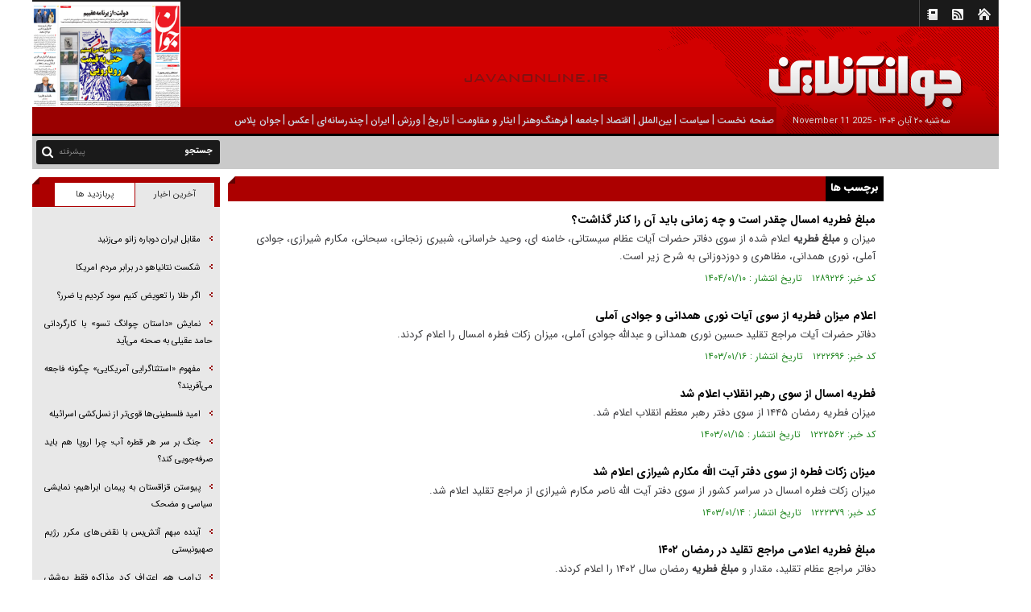

--- FILE ---
content_type: text/html; charset=utf-8
request_url: https://www.javanonline.ir/fa/tags/40631/1/%D9%85%D8%A8%D9%84%D8%BA-%D9%81%D8%B7%D8%B1%DB%8C%D9%87
body_size: 19124
content:
<!DOCTYPE html> <html lang="fa"> <head> 	 	     <meta charset="UTF-8">     <meta http-equiv="X-UA-Compatible" content="IE=edge,chrome=1">     <meta name="viewport" content="width=device-width, initial-scale=1">     <meta name="robots" content="index, follow, max-snippet:-1, max-image-preview:large, max-video-preview:-1">                                                                                     <meta name="keywords" content="جوان آنلاین،جوان،News،javanOnline،iran،tehran،جوانان،ایران،تهران،سیاسی،رهبری،رهبر ایران،خبر،اخبار،خبرخوان،اسلام،روزنامه جوان،روزنامه،مطبوعات،پادکست">                      <link rel="preload" href="https://trustseal.e-rasaneh.ir/trustseal.js" as="script">      <link rel="preload" href="/client/themes/fa/main/img/r_logo.gif" fetchpriority="high" as="image">              <link rel="shortcut icon" href="/client/themes/fa/main/img/favicon.ico">     <link rel="alternate" type="application/rss+xml" title="RSS FEED" href="/fa/rss/allnews">          <link rel="preload" href="/client/themes/fa/main/css/general_94098.css" as="style">
<link rel="stylesheet" type="text/css" href="/client/themes/fa/main/css/general_94098.css">                            <script defer src="/client/themes/fa/main/js/general_94098.js"></script>                                 <!--IE display-->      <!-- html5 shim and respond.js ie8 support of html5 elements and media queries -->     <!-- warning: respond.js doesn't work if you view the page via file:// -->      <!-- HTML5 shim and Respond.js for IE8 support of HTML5 elements and media queries -->     <!-- WARNING: Respond.js doesn't work if you view the page via file:// -->     <!--[if lt IE 9]>     <script src="https://oss.maxcdn.com/html5shiv/3.7.2/html5shiv.min.js"></script>     <script src="https://oss.maxcdn.com/respond/1.4.2/respond.min.js"></script>     <![endif]-->           <!-- Global site tag (gtag.js) - Google Analytics -->     <script async src="https://www.googletagmanager.com/gtag/js?id=G-W7H55EQ7JK"></script>     <script>
        window.dataLayer = window.dataLayer || [];
        function gtag() {
            dataLayer.push(arguments);
        }
        gtag('js', new Date());

        gtag('config', 'G-W7H55EQ7JK');
    </script>  <script src="https://trustseal.e-rasaneh.ir/trustseal.js" async></script> <script>eRasaneh_Trustseal(91962, false);</script> 	 	 	 	 		<link rel="canonical" href="https://www.javanonline.ir/fa/tags/40631/1/مبلغ-فطریه"/> 	 	<title> 		 			مبلغ فطریه 		 	</title> 	 		<meta name="description" content="برچسب ها - مبلغ فطریه"> 	 </head> <body id="tags" onload="">  	<h1 style="display: none;">مبلغ فطریه</h1>  	 <div class="container">     <header>         <div class="row top_logo">             <a class="link_logo" href="/" aria-label="link logo" title="javanonline" ></a>             <div class="language_bar col-xs-36">                 <div class="top_nav col-lg-3 col-md-4 col-sm-5 hidden-ms hidden-xs">                     <ul>                         <li class="sp_nav" style="margin-left:9px;"></li>                         <li><a href="/"><img alt="خانه" src="/client/themes/fa/main/img/home.gif" border="0" title="صفحه نخست"></a></li>                         <li><a href="/fa/rss"><img alt="خبرخوان" src="/client/themes/fa/main/img/rss.gif" border="0" title="خبر خوان "></a></li>                         <li><a href="/fa/contacts"><img alt="تماس با ما" src="/client/themes/fa/main/img/tamasbama.gif" border="0" title="تماس با ما "></a></li>                         <li class="sp_nav" style="margin-right:9px;"></li>                     </ul>                     <div class="wrapper"></div>                 </div>                 <div class="marquee1 col-lg-24 col-md-23 col-sm-31 col-xs-36">                                      </div>                 <div class="col-md-9 hidden-ms hidden-xs"></div>             </div>         </div>         <div class="row row-logo">             <div class="logo">                 <div class="top_adv hidden-sm hiddem-ms hidden-xs">                     <table cellpadding="0" cellspacing="0" >                         <tr>                             <td height="103" valign="middle" >                                 <!-- Start ads -->                                 <div class="row"> 	<div class="col-sm-36 hidden-ms hidden-xs"> 		 			<div style="display:none;"> 				 				 			</div> 		</div> 	</div>                                 <!-- End ads -->                             </td>                         </tr>                     </table>                 </div>                  <div class="hidden-xs hidden-ms">                      <div class="date">سه‌شنبه ۲۰ آبان ۱۴۰۴ - <span dir="ltr">2025 November 11</span></div>                 </div>                     <div class="col-sm-36 hidden-xs hidden-ms hidden-sm parent-line"> 	<div class="row service-line"> 		<ul id="jMenu">                               					<li class="nav_link" id="service_1"> 						<a class="1_a_cats fNiv" href="/"> 							<span id="service_iran_span">صفحه نخست</span> 						</a> 					</li>                                                                                                                                                								<li id="sep_na">|</li> 								<li class="nav_link" id="service_3"> 									<a class="3_a_cats fNiv" href="/fa/siasi"> 										<span id="service_iran_span">سیاست</span> 									</a> 									<ul id="3_ul_cats" class="jMenu_sub" style="display: none;">                                          											 												 											 											                                          									</ul> 								</li>                                                       					                                                                                                          								<li id="sep_na">|</li> 								<li class="nav_link" id="service_2"> 									<a class="2_a_cats fNiv" href="/fa/melal"> 										<span id="service_iran_span">بين‌الملل</span> 									</a> 									<ul id="2_ul_cats" class="jMenu_sub" style="display: none;">                                          											 												 											 											                                          									</ul> 								</li>                                                       					                                                                                                          								<li id="sep_na">|</li> 								<li class="nav_link" id="service_6"> 									<a class="6_a_cats fNiv" href="/fa/eghtesadi"> 										<span id="service_iran_span">اقتصاد</span> 									</a> 									<ul id="6_ul_cats" class="jMenu_sub" style="display: none;">                                          											 												 											 											 											<li> 												<a href="/fa/eghtesadi/402" >جهش تولید با مشارکت مردم</a> 											</li> 											                                          											 												 											 											 											<li> 												<a href="/fa/eghtesadi/Tolid" >سرمایه‌گذاری برای تولید</a> 											</li> 											                                          											 												 											 											 											<li> 												<a href="/fa/eghtesadi/405" >اصلاح نظام مالیاتی</a> 											</li> 											                                          											 												 											 											 											<li> 												<a href="/fa/eghtesadi/409" >جهش تولید مسکن</a> 											</li> 											                                          											 												 											 											 											<li> 												<a href="/fa/eghtesadi/410" >هدف‌مندی یارانه‌ها</a> 											</li> 											                                          											 												 											 											 											<li> 												<a href="/fa/eghtesadi/404" >توسعه دریامحور</a> 											</li> 											                                          											 												 											 											 											<li> 												<a href="/fa/eghtesadi/415" >رشد اقتصادی</a> 											</li> 											                                          											 												 											 											 											<li> 												<a href="/fa/eghtesadi/411" >ناترازی انرژی</a> 											</li> 											                                          											 												 											 											 											<li> 												<a href="/fa/eghtesadi/407" >ناترازی بنزین</a> 											</li> 											                                          											 												 											 											 											<li> 												<a href="/fa/eghtesadi/414" >بازار سرمایه</a> 											</li> 											                                          											 												 											 											                                          									</ul> 								</li>                                                       					                                                    						<li id="sep_na">|</li> 						<li class="nav_link" id="service_4"> 							<a class="4_a_cats fNiv" href="/fa/services/4"> 								<span id="service_iran_span">جامعه</span> 							</a>  							<ul id="4_ul_cats" class="jMenu_sub" style="display: none;"> 								 									 										 											 										 										 									 										 											 										 										 											<li> 												<a href="/fa/ejtemai/Hoghogh" >پرونده‌های حقوقی</a> 											</li> 										 									 										 											 										 										 											<li> 												<a href="/fa/ejtemai/1" >حوادث | انتظامی</a> 											</li> 										 									 										 											 										 										 											<li> 												<a href="/fa/ejtemai/87" >آموزش و پرورش</a> 											</li> 										 									 										 											 										 										 											<li> 												<a href="/fa/ejtemai/372" >زنان و خانواده</a> 											</li> 										 									 										 											 										 										 											<li> 												<a href="/fa/ejtemai/342" >محیط زیست</a> 											</li> 										 									 										 											 										 										 											<li> 												<a href="/fa/ejtemai/63" >فناوری اطلاعات</a> 											</li> 										 									 									<li> 										<a href="/fa/services/56">دانش و دانشگاه</a> 										<a href="/fa/services/55">زنان</a> 									</li> 								 							</ul> 						</li> 					                                                    						<li id="sep_na">|</li> 						<li class="nav_link" id="service_5"> 							<a class="5_a_cats fNiv" href="/fa/services/5"> 								<span id="service_iran_span">فرهنگ‌و‌هنر</span> 							</a>  							<ul id="5_ul_cats" class="jMenu_sub" style="display: none;"> 								 									 										 											 										 										 										<li> 											<a href="/fa/farhangi/406" >نقد سینمای ایران و جهان</a> 										</li> 										 									 										 											 										 										 										<li> 											<a href="/fa/farhangi/344" >کتاب</a> 										</li> 										 									 										 											 										 										 									 									<li> 										<a href="/fa/services/53">سبک‌زندگی</a> 									</li> 								 							</ul> 						</li>                 	                                                                                                                                                             								<li id="sep_na">|</li> 								<li class="nav_link" id="service_8"> 									<a class="8_a_cats fNiv" href="/fa/paidari"> 										<span id="service_iran_span">ایثار و مقاومت</span> 									</a> 									<ul id="8_ul_cats" class="jMenu_sub" style="display: none;">                                          											 												 											 											                                          											 												 											 											 											<li> 												<a href="/fa/paidari/380" >مادران شهید</a> 											</li> 											                                          											 												 											 											 											<li> 												<a href="/fa/paidari/381" >دفاع مقدس</a> 											</li> 											                                          											 												 											 											 											<li> 												<a href="/fa/paidari/382" >مدافعان حرم</a> 											</li> 											                                          											 												 											 											 											<li> 												<a href="/fa/paidari/384" >شهدای جانباز</a> 											</li> 											                                          											 												 											 											 											<li> 												<a href="/fa/paidari/385" >جانبازان و ایثارگران</a> 											</li> 											                                          											 												 											 											 											<li> 												<a href="/fa/paidari/386" >مدافعان امنیت</a> 											</li> 											                                          											 												 											 											 											<li> 												<a href="/fa/paidari/387" >محور مقاومت</a> 											</li> 											                                          											 												 											 											 											<li> 												<a href="/fa/paidari/389" >شهدای انقلاب</a> 											</li> 											                                          											 												 											 											 											<li> 												<a href="/fa/paidari/391" >شهدای ترور</a> 											</li> 											                                          											 												 											 											 											<li> 												<a href="/fa/paidari/408" >شهدای شاخص</a> 											</li> 											                                          									</ul> 								</li>                                                       					                                                                                                          								<li id="sep_na">|</li> 								<li class="nav_link" id="service_54"> 									<a class="54_a_cats fNiv" href="/fa/history"> 										<span id="service_iran_span">تاریخ</span> 									</a> 									<ul id="54_ul_cats" class="jMenu_sub" style="display: none;">                                          											 												 											 											                                          											 												 											 											 											<li> 												<a href="/fa/history/370" >جبهه ملی و قیام ۳۰ تیر</a> 											</li> 											                                          											 												 											 											 											<li> 												<a href="/fa/history/383" >اسناد لانه جاسوسی</a> 											</li> 											                                          											 												 											 											 											<li> 												<a href="/fa/history/359" >پهلوی و پهلوی‌ها</a> 											</li> 											                                          											 												 											 											 											<li> 												<a href="/fa/history/356" >کودتای ۲۸ مرداد</a> 											</li> 											                                          											 												 											 											 											<li> 												<a href="/fa/history/369" >نهضت مشروطه</a> 											</li> 											                                          											 												 											 											 											<li> 												<a href="/fa/history/390" >انقلاب اسلامی</a> 											</li> 											                                          											 												 											 											 											<li> 												<a href="/fa/history/378" >علما و فضلا</a> 											</li> 											                                          											 												 											 											 											<li> 												<a href="/fa/history/388" >تاریخ‌سازان</a> 											</li> 											                                          									</ul> 								</li>                                                       					                                                                                                          								<li id="sep_na">|</li> 								<li class="nav_link" id="service_7"> 									<a class="7_a_cats fNiv" href="/fa/varzeshi"> 										<span id="service_iran_span">ورزش</span> 									</a> 									<ul id="7_ul_cats" class="jMenu_sub" style="display: none;">                                          											 												 											 											                                          											 												 											 											 											<li> 												<a href="/fa/varzeshi/377" >جام جهانی ۲۰۲۲</a> 											</li> 											                                          											 												 											 											 											<li> 												<a href="/fa/varzeshi/64" >فوتبال - فوتسال</a> 											</li> 											                                          											 												 											 											 											<li> 												<a href="/fa/varzeshi/327" >وزنه برداری</a> 											</li> 											                                          											 												 											 											 											<li> 												<a href="/fa/varzeshi/66" >توپ و تور</a> 											</li> 											                                          											 												 											 											 											<li> 												<a href="/fa/varzeshi/67" >كشتی</a> 											</li> 											                                          											 												 											 											 											<li> 												<a href="/fa/varzeshi/65" >رزمی</a> 											</li> 											                                          											 												 											 											 											<li> 												<a href="/fa/varzeshi/68" >بانوان</a> 											</li> 											                                          											 												 											 											 											<li> 												<a href="/fa/varzeshi/8" >ساير</a> 											</li> 											                                          									</ul> 								</li>                                                       					                                                    					<li id="sep_na">|</li> 					<li class="nav_link" id="service_10"> 						<a class="10_a_cats fNiv" href="/fa/services/10"> 							<span id="service_iran_span">ايران</span> 						</a>  						<ul id="10_ul_cats" class="jMenu_sub" style="display: none;">                                                                                                                            	<li> 										<a href="/fa/services/14">آذربایجان شرقی</a> 									</li>                                                                                               	<li> 										<a href="/fa/services/15">آذربایجان غربی</a> 									</li>                                                                                               	<li> 										<a href="/fa/services/16">اردبیل</a> 									</li>                                                                                               	<li> 										<a href="/fa/services/48">اسلام شهر (غرب تهران)</a> 									</li>                                                                                               	<li> 										<a href="/fa/services/17">اصفهان</a> 									</li>                                                                                               	<li> 										<a href="/fa/services/19">ایلام</a> 									</li>                                                                                               	<li> 										<a href="/fa/services/18">البرز</a> 									</li>                                                                                               	<li> 										<a href="/fa/services/21">تهران</a> 									</li>                                                                                               	<li> 										<a href="/fa/services/20">بوشهر</a> 									</li>                                                                                               	<li> 										<a href="/fa/services/22">چهارمحال و بختیاری</a> 									</li>                                                                                               	<li> 										<a href="/fa/services/23">خراسان جنوبی</a> 									</li>                                                                                               	<li> 										<a href="/fa/services/24">خراسان رضوی</a> 									</li>                                                                                               	<li> 										<a href="/fa/services/25">خراسان شمالی</a> 									</li>                                                                                               	<li> 										<a href="/fa/services/26">خوزستان</a> 									</li>                                                                                               	<li> 										<a href="/fa/services/27">زنجان</a> 									</li>                                                                                               	<li> 										<a href="/fa/services/28">سمنان</a> 									</li>                                                                                               	<li> 										<a href="/fa/services/29">سیستان و بلوچستان</a> 									</li>                                                                                               	<li> 										<a href="/fa/services/30">فارس</a> 									</li>                                                                                               	<li> 										<a href="/fa/services/32">قم</a> 									</li>                                                                                               	<li> 										<a href="/fa/services/31">قزوین</a> 									</li>                                                                                               	<li> 										<a href="/fa/services/49">کاشان</a> 									</li>                                                                                               	<li> 										<a href="/fa/services/34">کرمان</a> 									</li>                                                                                               	<li> 										<a href="/fa/services/33">کردستان</a> 									</li>                                                                                               	<li> 										<a href="/fa/services/35">کرمانشاه</a> 									</li>                                                                                               	<li> 										<a href="/fa/services/36">کهگیلویه و بویراحمد</a> 									</li>                                                                                               	<li> 										<a href="/fa/services/37">گلستان</a> 									</li>                                                                                               	<li> 										<a href="/fa/services/38">گیلان</a> 									</li>                                                                                               	<li> 										<a href="/fa/services/39">لرستان</a> 									</li>                                                                                               	<li> 										<a href="/fa/services/41">مرکزی</a> 									</li>                                                                                               	<li> 										<a href="/fa/services/40">مازندران</a> 									</li>                                                                                               	<li> 										<a href="/fa/services/42">هرمزگان</a> 									</li>                                                                                               	<li> 										<a href="/fa/services/43">همدان</a> 									</li>                                                                                               	<li> 										<a href="/fa/services/44">یزد</a> 									</li>                                                                                               	<li> 										<a href="/fa/services/47">دماوند</a> 									</li>                                                                                                                                                                                                                                                                                                                       						</ul> 					</li>                                                                                                  					                                                                             					                                                                             					                                                                             					                                                                             					                                                                             					                                                                             					                                                                             					                                                                             					                                                                             					                                                                             					                                                                             					                                                                             					                                                                             					                                                                             					                                                                             					                                                                             					                                                                             					                                                                             					                                                                             					                                                                             					                                                                             					                                                                             					                                                                             					                                                                             					                                                                             					                                                                             					                                                                             					                                                                             					                                                                             					                                                                             					                                                                             					                                                                             					                                                                             					                                                                                                          								<li id="sep_na">|</li> 								<li class="nav_link" id="service_50"> 									<a class="50_a_cats fNiv" href="/fa/multimedia"> 										<span id="service_iran_span">چندرسانه‌ای</span> 									</a> 									<ul id="50_ul_cats" class="jMenu_sub" style="display: none;">                                          											 												 											 											 											<li> 												<a href="/fa/multimedia/353" >عناوین کل فیلم و صوت</a> 											</li> 											                                          											 												 											 											 											<li> 												<a href="/fa/multimedia/375" >تولیدی / فیلم</a> 											</li> 											                                          											 												 											 											 											<li> 												<a href="/fa/multimedia/376" >تولیدی / صوت</a> 											</li> 											                                          									</ul> 								</li>                                                       					                                                    						<li id="sep_na">|</li> 						<li class="nav_link" id="service_13"> 							<a class="13_a_cats fNiv" href="/fa/services/13"> 								<span id="service_iran_span">عکس</span> 							</a> 							<ul id="13_ul_cats" class="jMenu_sub" style="display: none;"> 								<li> 									<a href="/fa/services/13">کاریکاتور</a> 								</li>                                  									 										 									 									<li> 										<a href="/fa/images/43" >سیاسی</a> 									</li>                                  									 										 									 									<li> 										<a href="/fa/images/48" >ورزشی</a> 									</li>                                  									 										 									 									<li> 										<a href="/fa/images/92" >عكس تاريخی</a> 									</li>                                  							</ul> 						</li> 					                                                                                                                                                             								<li id="sep_na">|</li> 								<li class="nav_link" id="service_62"> 									<a class="62_a_cats fNiv" href="/fa/javanplus"> 										<span id="service_iran_span">جوان پلاس</span> 									</a> 									<ul id="62_ul_cats" class="jMenu_sub" style="display: none;">                                          											 												 											 											 											<li> 												<a href="/fa/javanplus/401" >تاریخ و باستان‌شناسی</a> 											</li> 											                                          											 												 											 											 											<li> 												<a href="/fa/javanplus/399" >طبیعت و گردشگری</a> 											</li> 											                                          											 												 											 											 											<li> 												<a href="/fa/javanplus/ArtificialIntelligence" >هوش مصنوعی</a> 											</li> 											                                          											 												 											 											 											<li> 												<a href="/fa/javanplus/Morality" >اخلاق و عرفان</a> 											</li> 											                                          											 												 											 											 											<li> 												<a href="/fa/javanplus/BookandLiterature" >کتاب و ادبیات</a> 											</li> 											                                          											 												 											 											 											<li> 												<a href="/fa/javanplus/Cosmology" >کیهان‌شناسی</a> 											</li> 											                                          											 												 											 											 											<li> 												<a href="/fa/javanplus/400" >فیلم و سریال</a> 											</li> 											                                          											 												 											 											 											<li> 												<a href="/fa/javanplus/Science" >علم‌و‌دانش</a> 											</li> 											                                          											 												 											 											 											<li> 												<a href="/fa/javanplus/Technology" >تکنولوژی</a> 											</li> 											                                          											 												 											 											 											<li> 												<a href="/fa/javanplus/412" >کارآفرینی</a> 											</li> 											                                          											 												 											 											 											<li> 												<a href="/fa/javanplus/LifeStyle" >زندگانی</a> 											</li> 											                                          									</ul> 								</li>                                                       					               		</ul> 	</div> </div>                 <div class="hidden-sm hidden-xs hidden-ms">                      <div class="publication_place"> 	<div class="publication_logo"> 		<a href="/fa/publications?type_id=1&publication_id=1&issue_id=4436" target="_blank"> 			<img alt="" src="/files/fa/publication/issues/1404/8/19/cover_4436.png" width="214" height="132" loading="lazy"> 		</a> 	</div> </div>                     </div>             </div>         </div>         <div class="row search_nav">             <div class="tele col-md-27 col-sm-25 col-xs-36">                                                                                                      </div>             <div class="col-lg-7 col-md-9 col-sm-11 hidden-ms hidden-xs" id="searchh">                 <div class="bg_search">                     <form name="searchForm" class="search_form" action="/fa/search" method="post">                         <input class="input_search" type="text" name="query" value="" placeholder="جستجو">                     </form>                     <a class="a_search" href="javascript:document.searchForm.submit();" aria-label="search btn action">                         <i class="fa fa-logo-2x fa-search search-font" ></i>                     <a href="/fa/search" class="pishrafte">پیشرفته</a>                 </div>             </div>         </div>     </header>    <div class="visible-sm visible-ms visible-xs">        <div class="scroller_anchor" style="height: 0px;"></div> <div class="container visible-xs visible-ms visible-sm">     <div id="nav_play" class="fix_box scroller visible-xs visible-ms visible-sm">         <nav class="navbar navbar-default nav_header no-padd" role="navigation" id="navbar_header">             <div class="container-fluid">                 <!-- Brand and toggle get grouped for better mobile display -->                 <div class="navbar-header">                     <button type="button" class="navbar-toggle collapsed fa fa-2x-mbtn fa-bars" data-toggle="collapse" data-target="#bs-example-navbar-collapse-1">                         <span class="sr-only">Toggle navigation</span>                     </button>                     <div class="deesktop_box" style="float: left">                         <div class="desktop-view active-view">                             <a href="#"><i class="fa fa-2x-tv fa-tv"></i><span>نسخه اصلی</span></a>                         </div>                     </div>                     <div class="publication_top">                         <a href="/fa/publications" target="_blank">                             <i class="fa fa fa-newspaper-o fa-2x-pop"></i>                             <span>روزنامه جوان</span></a>                     </div>                     <div class="wrapper"></div>                 </div>                  <!-- Collect the nav links, forms, and other content for toggling -->                 <div class="navbar-collapse no-padd col-xs-36 collapse" id="bs-example-navbar-collapse-1">                     <ul class="nav navbar-nav">                                                                                       <li class="dropdown navigation_header">                                     <a href="/" class="dropdown-toggle" role="button" aria-expanded="false">صفحه نخست</a>                                 </li>                                                                                                                                                                                                                                                            <li class="dropdown navigation_header">                                             <a href="#" class="dropdown-toggle" data-toggle="dropdown" role="button" aria-expanded="false">سیاست <span class="caret_cats"></span></a>                                              <ul class="dropdown-menu navigation_header" role="menu">                                                 <li><a href="/fa/siasi"> سرویس سیاست</a></li>                                                                                                                                                                                                                                                                         <li>                                                         <a href="/fa/siasi/4" >                                                             اخبار کلی                                                         </a>                                                     </li>                                                                                              </ul>                                         </li>                                                                                                                                                                                                                                                                                                     <li class="dropdown navigation_header">                                             <a href="#" class="dropdown-toggle" data-toggle="dropdown" role="button" aria-expanded="false">بين‌الملل <span class="caret_cats"></span></a>                                              <ul class="dropdown-menu navigation_header" role="menu">                                                 <li><a href="/fa/melal"> سرویس بين‌الملل</a></li>                                                                                                                                                                                                                                                                         <li>                                                         <a href="/fa/melal/3" >                                                             اخبار كلی                                                         </a>                                                     </li>                                                                                              </ul>                                         </li>                                                                                                                                                                                                                                                                                                     <li class="dropdown navigation_header">                                             <a href="#" class="dropdown-toggle" data-toggle="dropdown" role="button" aria-expanded="false">اقتصاد <span class="caret_cats"></span></a>                                              <ul class="dropdown-menu navigation_header" role="menu">                                                 <li><a href="/fa/eghtesadi"> سرویس اقتصاد</a></li>                                                                                                                                                                                                                                                                         <li>                                                         <a href="/fa/eghtesadi/402" >                                                             جهش تولید با مشارکت مردم                                                         </a>                                                     </li>                                                                                                                                                                                                                                                                         <li>                                                         <a href="/fa/eghtesadi/Tolid" >                                                             سرمایه‌گذاری برای تولید                                                         </a>                                                     </li>                                                                                                                                                                                                                                                                         <li>                                                         <a href="/fa/eghtesadi/405" >                                                             اصلاح نظام مالیاتی                                                         </a>                                                     </li>                                                                                                                                                                                                                                                                         <li>                                                         <a href="/fa/eghtesadi/409" >                                                             جهش تولید مسکن                                                         </a>                                                     </li>                                                                                                                                                                                                                                                                         <li>                                                         <a href="/fa/eghtesadi/410" >                                                             هدف‌مندی یارانه‌ها                                                         </a>                                                     </li>                                                                                                                                                                                                                                                                         <li>                                                         <a href="/fa/eghtesadi/404" >                                                             توسعه دریامحور                                                         </a>                                                     </li>                                                                                                                                                                                                                                                                         <li>                                                         <a href="/fa/eghtesadi/415" >                                                             رشد اقتصادی                                                         </a>                                                     </li>                                                                                                                                                                                                                                                                         <li>                                                         <a href="/fa/eghtesadi/411" >                                                             ناترازی انرژی                                                         </a>                                                     </li>                                                                                                                                                                                                                                                                         <li>                                                         <a href="/fa/eghtesadi/407" >                                                             ناترازی بنزین                                                         </a>                                                     </li>                                                                                                                                                                                                                                                                         <li>                                                         <a href="/fa/eghtesadi/414" >                                                             بازار سرمایه                                                         </a>                                                     </li>                                                                                                                                                                                                                                                                         <li>                                                         <a href="/fa/eghtesadi/7" >                                                             اخبار کلی                                                         </a>                                                     </li>                                                                                              </ul>                                         </li>                                                                                                                                                                                                                                                                                                     <li class="dropdown navigation_header">                                             <a href="#" class="dropdown-toggle" data-toggle="dropdown" role="button" aria-expanded="false">جامعه <span class="caret_cats"></span></a>                                              <ul class="dropdown-menu navigation_header" role="menu">                                                 <li><a href="/fa/ejtemai"> سرویس جامعه</a></li>                                                                                                                                                                                                                                                                         <li>                                                         <a href="/fa/ejtemai/5" >                                                             اخبار كلی                                                         </a>                                                     </li>                                                                                                                                                                                                                                                                         <li>                                                         <a href="/fa/ejtemai/Hoghogh" >                                                             پرونده‌های حقوقی                                                         </a>                                                     </li>                                                                                                                                                                                                                                                                         <li>                                                         <a href="/fa/ejtemai/1" >                                                             حوادث | انتظامی                                                         </a>                                                     </li>                                                                                                                                                                                                                                                                         <li>                                                         <a href="/fa/ejtemai/87" >                                                             آموزش و پرورش                                                         </a>                                                     </li>                                                                                                                                                                                                                                                                         <li>                                                         <a href="/fa/ejtemai/372" >                                                             زنان و خانواده                                                         </a>                                                     </li>                                                                                                                                                                                                                                                                         <li>                                                         <a href="/fa/ejtemai/342" >                                                             محیط زیست                                                         </a>                                                     </li>                                                                                                                                                                                                                                                                         <li>                                                         <a href="/fa/ejtemai/63" >                                                             فناوری اطلاعات                                                         </a>                                                     </li>                                                                                              </ul>                                         </li>                                                                                                                                                                                                                                                                                                     <li class="dropdown navigation_header">                                             <a href="#" class="dropdown-toggle" data-toggle="dropdown" role="button" aria-expanded="false">فرهنگ‌و‌هنر <span class="caret_cats"></span></a>                                              <ul class="dropdown-menu navigation_header" role="menu">                                                 <li><a href="/fa/farhangi"> سرویس فرهنگ‌و‌هنر</a></li>                                                                                                                                                                                                                                                                         <li>                                                         <a href="/fa/farhangi/406" >                                                             نقد سینمای ایران و جهان                                                         </a>                                                     </li>                                                                                                                                                                                                                                                                         <li>                                                         <a href="/fa/farhangi/344" >                                                             کتاب                                                         </a>                                                     </li>                                                                                                                                                                                                                                                                         <li>                                                         <a href="/fa/farhangi/6" >                                                             اخبار كلی                                                         </a>                                                     </li>                                                                                              </ul>                                         </li>                                                                                                                                                                                                                                                                                                     <li class="dropdown navigation_header">                                             <a href="#" class="dropdown-toggle" data-toggle="dropdown" role="button" aria-expanded="false">سبک‌زندگی <span class="caret_cats"></span></a>                                              <ul class="dropdown-menu navigation_header" role="menu">                                                 <li><a href="/fa/sabkezendegi"> سرویس سبک‌زندگی</a></li>                                                                                                                                                                                                                                                                         <li>                                                         <a href="/fa/sabkezendegi/329" >                                                             اخبار کلی                                                         </a>                                                     </li>                                                                                              </ul>                                         </li>                                                                                                                                                                                                                                                                                                     <li class="dropdown navigation_header">                                             <a href="#" class="dropdown-toggle" data-toggle="dropdown" role="button" aria-expanded="false">ایثار و مقاومت <span class="caret_cats"></span></a>                                              <ul class="dropdown-menu navigation_header" role="menu">                                                 <li><a href="/fa/paidari"> سرویس ایثار و مقاومت</a></li>                                                                                                                                                                                                                                                                         <li>                                                         <a href="/fa/paidari/9" >                                                             اخبار كلی                                                         </a>                                                     </li>                                                                                                                                                                                                                                                                         <li>                                                         <a href="/fa/paidari/380" >                                                             مادران شهید                                                         </a>                                                     </li>                                                                                                                                                                                                                                                                         <li>                                                         <a href="/fa/paidari/381" >                                                             دفاع مقدس                                                         </a>                                                     </li>                                                                                                                                                                                                                                                                         <li>                                                         <a href="/fa/paidari/382" >                                                             مدافعان حرم                                                         </a>                                                     </li>                                                                                                                                                                                                                                                                         <li>                                                         <a href="/fa/paidari/384" >                                                             شهدای جانباز                                                         </a>                                                     </li>                                                                                                                                                                                                                                                                         <li>                                                         <a href="/fa/paidari/385" >                                                             جانبازان و ایثارگران                                                         </a>                                                     </li>                                                                                                                                                                                                                                                                         <li>                                                         <a href="/fa/paidari/386" >                                                             مدافعان امنیت                                                         </a>                                                     </li>                                                                                                                                                                                                                                                                         <li>                                                         <a href="/fa/paidari/387" >                                                             محور مقاومت                                                         </a>                                                     </li>                                                                                                                                                                                                                                                                         <li>                                                         <a href="/fa/paidari/389" >                                                             شهدای انقلاب                                                         </a>                                                     </li>                                                                                                                                                                                                                                                                         <li>                                                         <a href="/fa/paidari/391" >                                                             شهدای ترور                                                         </a>                                                     </li>                                                                                                                                                                                                                                                                         <li>                                                         <a href="/fa/paidari/408" >                                                             شهدای شاخص                                                         </a>                                                     </li>                                                                                              </ul>                                         </li>                                                                                                                                                                                                                                                                                                     <li class="dropdown navigation_header">                                             <a href="#" class="dropdown-toggle" data-toggle="dropdown" role="button" aria-expanded="false">تاریخ <span class="caret_cats"></span></a>                                              <ul class="dropdown-menu navigation_header" role="menu">                                                 <li><a href="/fa/history"> سرویس تاریخ</a></li>                                                                                                                                                                                                                                                                         <li>                                                         <a href="/fa/history/332" >                                                             اخبار کلی                                                         </a>                                                     </li>                                                                                                                                                                                                                                                                         <li>                                                         <a href="/fa/history/370" >                                                             جبهه ملی و قیام ۳۰ تیر                                                         </a>                                                     </li>                                                                                                                                                                                                                                                                         <li>                                                         <a href="/fa/history/383" >                                                             اسناد لانه جاسوسی                                                         </a>                                                     </li>                                                                                                                                                                                                                                                                         <li>                                                         <a href="/fa/history/359" >                                                             پهلوی و پهلوی‌ها                                                         </a>                                                     </li>                                                                                                                                                                                                                                                                         <li>                                                         <a href="/fa/history/356" >                                                             کودتای ۲۸ مرداد                                                         </a>                                                     </li>                                                                                                                                                                                                                                                                         <li>                                                         <a href="/fa/history/369" >                                                             نهضت مشروطه                                                         </a>                                                     </li>                                                                                                                                                                                                                                                                         <li>                                                         <a href="/fa/history/390" >                                                             انقلاب اسلامی                                                         </a>                                                     </li>                                                                                                                                                                                                                                                                         <li>                                                         <a href="/fa/history/378" >                                                             علما و فضلا                                                         </a>                                                     </li>                                                                                                                                                                                                                                                                         <li>                                                         <a href="/fa/history/388" >                                                             تاریخ‌سازان                                                         </a>                                                     </li>                                                                                              </ul>                                         </li>                                                                                                                                                                                                                                                                                                     <li class="dropdown navigation_header">                                             <a href="#" class="dropdown-toggle" data-toggle="dropdown" role="button" aria-expanded="false">ورزش <span class="caret_cats"></span></a>                                              <ul class="dropdown-menu navigation_header" role="menu">                                                 <li><a href="/fa/varzeshi"> سرویس ورزش</a></li>                                                                                                                                                                                                                                                                         <li>                                                         <a href="/fa/varzeshi/69" >                                                             اخبار كلی                                                         </a>                                                     </li>                                                                                                                                                                                                                                                                         <li>                                                         <a href="/fa/varzeshi/377" >                                                             جام جهانی ۲۰۲۲                                                         </a>                                                     </li>                                                                                                                                                                                                                                                                         <li>                                                         <a href="/fa/varzeshi/64" >                                                             فوتبال - فوتسال                                                         </a>                                                     </li>                                                                                                                                                                                                                                                                         <li>                                                         <a href="/fa/varzeshi/327" >                                                             وزنه برداری                                                         </a>                                                     </li>                                                                                                                                                                                                                                                                         <li>                                                         <a href="/fa/varzeshi/66" >                                                             توپ و تور                                                         </a>                                                     </li>                                                                                                                                                                                                                                                                         <li>                                                         <a href="/fa/varzeshi/67" >                                                             كشتی                                                         </a>                                                     </li>                                                                                                                                                                                                                                                                         <li>                                                         <a href="/fa/varzeshi/65" >                                                             رزمی                                                         </a>                                                     </li>                                                                                                                                                                                                                                                                         <li>                                                         <a href="/fa/varzeshi/68" >                                                             بانوان                                                         </a>                                                     </li>                                                                                                                                                                                                                                                                         <li>                                                         <a href="/fa/varzeshi/8" >                                                             ساير                                                         </a>                                                     </li>                                                                                              </ul>                                         </li>                                                                                                                                                                                                                                                            <li class="dropdown navigation_header">                                         <a href="#" class="dropdown-toggle" data-toggle="dropdown" role="button" aria-expanded="false">ايران <span class="caret_cats"></span></a>                                         <ul class="dropdown-menu navigation_header" role="menu">                                                                                                                                                                                                                                                                                                                                                                                                                                                                                                                                                                                                                                                                                                                                                                                                                                                                                                                                                                                                                                                                                                                                                                                                                                                                                      <li class="nav_link"><a id="service_14" href="/fa/services/14">آذربایجان شرقی</a></li>                                                                                                                                                                                                                                                                                                                  <li class="nav_link"><a id="service_15" href="/fa/services/15">آذربایجان غربی</a></li>                                                                                                                                                                                                                                                                                                                  <li class="nav_link"><a id="service_16" href="/fa/services/16">اردبیل</a></li>                                                                                                                                                                                                                                                                                                                  <li class="nav_link"><a id="service_48" href="/fa/services/48">اسلام شهر (غرب تهران)</a></li>                                                                                                                                                                                                                                                                                                                  <li class="nav_link"><a id="service_17" href="/fa/services/17">اصفهان</a></li>                                                                                                                                                                                                                                                                                                                  <li class="nav_link"><a id="service_19" href="/fa/services/19">ایلام</a></li>                                                                                                                                                                                                                                                                                                                  <li class="nav_link"><a id="service_18" href="/fa/services/18">البرز</a></li>                                                                                                                                                                                                                                                                                                                  <li class="nav_link"><a id="service_21" href="/fa/services/21">تهران</a></li>                                                                                                                                                                                                                                                                                                                  <li class="nav_link"><a id="service_20" href="/fa/services/20">بوشهر</a></li>                                                                                                                                                                                                                                                                                                                  <li class="nav_link"><a id="service_22" href="/fa/services/22">چهارمحال و بختیاری</a></li>                                                                                                                                                                                                                                                                                                                  <li class="nav_link"><a id="service_23" href="/fa/services/23">خراسان جنوبی</a></li>                                                                                                                                                                                                                                                                                                                  <li class="nav_link"><a id="service_24" href="/fa/services/24">خراسان رضوی</a></li>                                                                                                                                                                                                                                                                                                                  <li class="nav_link"><a id="service_25" href="/fa/services/25">خراسان شمالی</a></li>                                                                                                                                                                                                                                                                                                                  <li class="nav_link"><a id="service_26" href="/fa/services/26">خوزستان</a></li>                                                                                                                                                                                                                                                                                                                  <li class="nav_link"><a id="service_27" href="/fa/services/27">زنجان</a></li>                                                                                                                                                                                                                                                                                                                  <li class="nav_link"><a id="service_28" href="/fa/services/28">سمنان</a></li>                                                                                                                                                                                                                                                                                                                  <li class="nav_link"><a id="service_29" href="/fa/services/29">سیستان و بلوچستان</a></li>                                                                                                                                                                                                                                                                                                                  <li class="nav_link"><a id="service_30" href="/fa/services/30">فارس</a></li>                                                                                                                                                                                                                                                                                                                  <li class="nav_link"><a id="service_32" href="/fa/services/32">قم</a></li>                                                                                                                                                                                                                                                                                                                  <li class="nav_link"><a id="service_31" href="/fa/services/31">قزوین</a></li>                                                                                                                                                                                                                                                                                                                  <li class="nav_link"><a id="service_49" href="/fa/services/49">کاشان</a></li>                                                                                                                                                                                                                                                                                                                  <li class="nav_link"><a id="service_34" href="/fa/services/34">کرمان</a></li>                                                                                                                                                                                                                                                                                                                  <li class="nav_link"><a id="service_33" href="/fa/services/33">کردستان</a></li>                                                                                                                                                                                                                                                                                                                  <li class="nav_link"><a id="service_35" href="/fa/services/35">کرمانشاه</a></li>                                                                                                                                                                                                                                                                                                                  <li class="nav_link"><a id="service_36" href="/fa/services/36">کهگیلویه و بویراحمد</a></li>                                                                                                                                                                                                                                                                                                                  <li class="nav_link"><a id="service_37" href="/fa/services/37">گلستان</a></li>                                                                                                                                                                                                                                                                                                                  <li class="nav_link"><a id="service_38" href="/fa/services/38">گیلان</a></li>                                                                                                                                                                                                                                                                                                                  <li class="nav_link"><a id="service_39" href="/fa/services/39">لرستان</a></li>                                                                                                                                                                                                                                                                                                                  <li class="nav_link"><a id="service_41" href="/fa/services/41">مرکزی</a></li>                                                                                                                                                                                                                                                                                                                  <li class="nav_link"><a id="service_40" href="/fa/services/40">مازندران</a></li>                                                                                                                                                                                                                                                                                                                  <li class="nav_link"><a id="service_42" href="/fa/services/42">هرمزگان</a></li>                                                                                                                                                                                                                                                                                                                  <li class="nav_link"><a id="service_43" href="/fa/services/43">همدان</a></li>                                                                                                                                                                                                                                                                                                                  <li class="nav_link"><a id="service_44" href="/fa/services/44">یزد</a></li>                                                                                                                                                                                                                                                                                                                  <li class="nav_link"><a id="service_47" href="/fa/services/47">دماوند</a></li>                                                                                                                                                                                                                                                                                                                                                                                                                                                                                                                                                                                    </ul>                                     </li>                                                                                                                                                                                                                                                                                                                                                                                                                                                                                                                                                                                                                                                                                                                                                                                                                                                                                                                                                                                                                                                                                                                                                                                                                                                                                                                                                                                                                                                                                                                                                                                                                                                                                                                                                                                                                                                                                                                                                                                                                                                                                                                                                                                                                                                                                                                                                                                                                                                                                                                                                                                                                                                                                                                                                                                                                                                                                                                                                                                                                                                                                                                                                                                                                                                                                                                                                                                                                                                                                                                                                                                                                                                                                                                                                                                                                                                                                                                                                                                                                                                                                                                                                                                                                                                                                                                                                                                                                                                                                                                                                                                                                                                                                                                                                                                                                                                                                                                                                                                                                                                                                                                                                                                                                                                                                                                                                                                                  <li class="dropdown navigation_header">                                             <a href="#" class="dropdown-toggle" data-toggle="dropdown" role="button" aria-expanded="false">چندرسانه‌ای <span class="caret_cats"></span></a>                                              <ul class="dropdown-menu navigation_header" role="menu">                                                 <li><a href="/fa/multimedia"> سرویس چندرسانه‌ای</a></li>                                                                                                                                                                                                                                                                         <li>                                                         <a href="/fa/multimedia/353" >                                                             عناوین کل فیلم و صوت                                                         </a>                                                     </li>                                                                                                                                                                                                                                                                         <li>                                                         <a href="/fa/multimedia/375" >                                                             تولیدی / فیلم                                                         </a>                                                     </li>                                                                                                                                                                                                                                                                         <li>                                                         <a href="/fa/multimedia/376" >                                                             تولیدی / صوت                                                         </a>                                                     </li>                                                                                              </ul>                                         </li>                                                                                                                                                                                                                                                                                                     <li class="dropdown navigation_header">                                             <a href="#" class="dropdown-toggle" data-toggle="dropdown" role="button" aria-expanded="false">عکس <span class="caret_cats"></span></a>                                              <ul class="dropdown-menu navigation_header" role="menu">                                                 <li><a href="/fa/images"> سرویس عکس</a></li>                                                                                                                                                                                                                                                                         <li>                                                         <a href="/fa/images/43" >                                                             سیاسی                                                         </a>                                                     </li>                                                                                                                                                                                                                                                                         <li>                                                         <a href="/fa/images/48" >                                                             ورزشی                                                         </a>                                                     </li>                                                                                                                                                                                                                                                                         <li>                                                         <a href="/fa/images/92" >                                                             عكس تاريخی                                                         </a>                                                     </li>                                                                                              </ul>                                         </li>                                                                                                                                                                                                                                                                                                     <li class="dropdown navigation_header">                                             <a href="#" class="dropdown-toggle" data-toggle="dropdown" role="button" aria-expanded="false">كاريكاتور <span class="caret_cats"></span></a>                                              <ul class="dropdown-menu navigation_header" role="menu">                                                 <li><a href="/fa/cartoon"> سرویس كاريكاتور</a></li>                                                                                                                                                                                                                                                                         <li>                                                         <a href="/fa/cartoon/10" >                                                             عمومی                                                         </a>                                                     </li>                                                                                              </ul>                                         </li>                                                                                                                                                                                                                                                                                                     <li class="dropdown navigation_header">                                             <a href="#" class="dropdown-toggle" data-toggle="dropdown" role="button" aria-expanded="false">جوان پلاس <span class="caret_cats"></span></a>                                              <ul class="dropdown-menu navigation_header" role="menu">                                                 <li><a href="/fa/javanplus"> سرویس جوان پلاس</a></li>                                                                                                                                                                                                                                                                         <li>                                                         <a href="/fa/javanplus/401" >                                                             تاریخ و باستان‌شناسی                                                         </a>                                                     </li>                                                                                                                                                                                                                                                                         <li>                                                         <a href="/fa/javanplus/399" >                                                             طبیعت و گردشگری                                                         </a>                                                     </li>                                                                                                                                                                                                                                                                         <li>                                                         <a href="/fa/javanplus/ArtificialIntelligence" >                                                             هوش مصنوعی                                                         </a>                                                     </li>                                                                                                                                                                                                                                                                         <li>                                                         <a href="/fa/javanplus/Morality" >                                                             اخلاق و عرفان                                                         </a>                                                     </li>                                                                                                                                                                                                                                                                         <li>                                                         <a href="/fa/javanplus/BookandLiterature" >                                                             کتاب و ادبیات                                                         </a>                                                     </li>                                                                                                                                                                                                                                                                         <li>                                                         <a href="/fa/javanplus/Cosmology" >                                                             کیهان‌شناسی                                                         </a>                                                     </li>                                                                                                                                                                                                                                                                         <li>                                                         <a href="/fa/javanplus/400" >                                                             فیلم و سریال                                                         </a>                                                     </li>                                                                                                                                                                                                                                                                         <li>                                                         <a href="/fa/javanplus/Science" >                                                             علم‌و‌دانش                                                         </a>                                                     </li>                                                                                                                                                                                                                                                                         <li>                                                         <a href="/fa/javanplus/Technology" >                                                             تکنولوژی                                                         </a>                                                     </li>                                                                                                                                                                                                                                                                         <li>                                                         <a href="/fa/javanplus/412" >                                                             کارآفرینی                                                         </a>                                                     </li>                                                                                                                                                                                                                                                                         <li>                                                         <a href="/fa/javanplus/LifeStyle" >                                                             زندگانی                                                         </a>                                                     </li>                                                                                              </ul>                                         </li>                                                                                                                                                     <li class="navigation_header"><a  title="جستجو"  href="/fa/search" > جستجو</a></li>                         <li class="navigation_header"><a  title="درباره ما" href="/fa/about" >درباره ما</a></li>                         <li class="navigation_header"><a title="آرشیو" href="/fa/archive" >آرشیو</a></li>                         <li class="navigation_header"><a title="نظرسنجی" href="/fa/polls/archive" >نظرسنجی</a></li>                         <li class="navigation_header"><a title="آب و هوا" href="/fa/weather" >آب و هوا</a></li>                         <li class="navigation_header"><a title="اوقات شرعی" href="/fa/prayer" >اوقات شرعی</a></li>                         <li class="navigation_header" ><a title="خبرنامه"  href="/fa/newsletter" >خبرنامه</a></li>                         <li class="navigation_header"><a  title="ییوندها" href="/fa/links">پیوند ها</a></li>                         <li class="navigation_header"><a title="تماس با ما " href="/fa/contacts" >تماس با ما</a></li>                         <li class="navigation_header"><a title="RSS" href="/fa/rss" >RSS</a></li>                     </ul>                 </div><!-- /.navbar-collapse -->             </div><!-- /.container-fluid -->         </nav>     </div>  </div>    </div> </div> 	<div class="container container-padd"> 		 		<div class="col-md-25 col-xs-36 col-md-pull-4 marg-inner padd-inner"> 			<header> 				<div class="row parent-title"> 					<div class="title-text"> 						برچسب ها 					</div> 				</div> 			</header> 			<div class="row"> 				<div class="col-xs-36 padd-sub-con"> 					 						 					 					<div class="tag_page_container">
                <div class="tag_rutitr"></div>
            <div>
                <h3 class="Htags">
                    <a target="_blank" title="میزان و مبلغ فطریه اعلام شده از سوی دفاتر حضرات آیات عظام سیستانی، خامنه ای، وحید خراسانی، شبیری زنجانی، سبحانی، مکارم شیرازی، جوادی آملی، نوری همدانی، مظاهری و دوزدوزانی به شرح زیر است."
                       href="/fa/news/1289226/مبلغ-فطریه-امسال-چقدر-است-و-چه-زمانی-باید-آن-را-کنار-گذاشت"
                       class="tag_title"> <strong>مبلغ فطریه</strong>  امسال چقدر است و چه زمانی باید آن را کنار گذاشت؟</a>
                </h3>
            </div>
            <div class="tag_summerize">میزان و  <strong>مبلغ فطریه</strong>  اعلام شده از سوی دفاتر حضرات آیات عظام سیستانی، خامنه ای، وحید خراسانی، شبیری زنجانی، سبحانی، مکارم شیرازی، جوادی آملی، نوری همدانی، مظاهری و دوزدوزانی به شرح زیر است.</div>
                            <div class="tag_info">کد خبر: ۱۲۸۹۲۲۶&nbsp;&nbsp;&nbsp;تاریخ انتشار                    : ۱۴۰۴/۰۱/۱۰</div>
                        <br>
                            <div class="tag_rutitr"></div>
            <div>
                <h3 class="Htags">
                    <a target="_blank" title="دفاتر حضرات آیات مراجع تقلید حسین نوری همدانی و عبدالله جوادی آملی، میزان زکات فطره امسال را اعلام کردند."
                       href="/fa/news/1222696/اعلام-میزان-فطریه-از-سوی-آیات-نوری-همدانی-و-جوادی-آملی"
                       class="tag_title">اعلام میزان فطریه از سوی آیات نوری همدانی و جوادی آملی</a>
                </h3>
            </div>
            <div class="tag_summerize">دفاتر حضرات آیات مراجع تقلید حسین نوری همدانی و عبدالله جوادی آملی، میزان زکات فطره امسال را اعلام کردند.</div>
                            <div class="tag_info">کد خبر: ۱۲۲۲۶۹۶&nbsp;&nbsp;&nbsp;تاریخ انتشار                    : ۱۴۰۳/۰۱/۱۶</div>
                        <br>
                            <div class="tag_rutitr"></div>
            <div>
                <h3 class="Htags">
                    <a target="_blank" title="میزان فطریه رمضان ۱۴۴۵ از سوی دفتر رهبر معظم انقلاب اعلام شد."
                       href="/fa/news/1222562/فطریه-امسال-از-سوی-رهبر-انقلاب-اعلام-شد"
                       class="tag_title">فطریه امسال از سوی رهبر انقلاب اعلام شد</a>
                </h3>
            </div>
            <div class="tag_summerize">میزان فطریه رمضان ۱۴۴۵ از سوی دفتر رهبر معظم انقلاب اعلام شد.</div>
                            <div class="tag_info">کد خبر: ۱۲۲۲۵۶۲&nbsp;&nbsp;&nbsp;تاریخ انتشار                    : ۱۴۰۳/۰۱/۱۵</div>
                        <br>
                            <div class="tag_rutitr"></div>
            <div>
                <h3 class="Htags">
                    <a target="_blank" title="میزان زکات فطره امسال در سراسر کشور از سوی دفتر آیت الله ناصر مکارم شیرازی از مراجع تقلید اعلام شد."
                       href="/fa/news/1222379/میزان-زکات-فطره-از-سوی-دفتر-آیت-الله-مکارم-شیرازی-اعلام-شد"
                       class="tag_title">میزان زکات فطره از سوی دفتر آیت الله مکارم شیرازی اعلام شد</a>
                </h3>
            </div>
            <div class="tag_summerize">میزان زکات فطره امسال در سراسر کشور از سوی دفتر آیت الله ناصر مکارم شیرازی از مراجع تقلید اعلام شد.</div>
                            <div class="tag_info">کد خبر: ۱۲۲۲۳۷۹&nbsp;&nbsp;&nbsp;تاریخ انتشار                    : ۱۴۰۳/۰۱/۱۴</div>
                        <br>
                            <div class="tag_rutitr"></div>
            <div>
                <h3 class="Htags">
                    <a target="_blank" title="دفاتر مراجع عظام تقلید، مقدار و مبلغ فطریه رمضان سال ۱۴۰۲ را اعلام کردند."
                       href="/fa/news/1152427/مبلغ-فطریه-اعلامی-مراجع-تقلید-در-رمضان-۱۴۰۲"
                       class="tag_title"> <strong>مبلغ فطریه</strong>  اعلامی مراجع تقلید در رمضان ۱۴۰۲</a>
                </h3>
            </div>
            <div class="tag_summerize">دفاتر مراجع عظام تقلید، مقدار و  <strong>مبلغ فطریه</strong>  رمضان سال ۱۴۰۲ را اعلام کردند.</div>
                            <div class="tag_info">کد خبر: ۱۱۵۲۴۲۷&nbsp;&nbsp;&nbsp;تاریخ انتشار                    : ۱۴۰۲/۰۱/۳۱</div>
                        <br>
                
        </div> 				</div> 			</div> 		</div> 		 		<div class="adv-left col-md-7 col-xs-36 col-sm-18 col-md-pull-4 padd-l-inner marg-inner"> 			                              <div class="row"> 	<div class="col-sm-36 hidden-ms hidden-xs"> 		 			<div style="display:none;"> 				 				 			</div> 		</div> 	</div> <div class="tarinha marg-panel">     <div class="row tarinha parent-title">         <div class="nav nav-pills box-tab col-xs-36">             <ul class="tab-list">                 <li class="active">                     <a data-toggle="tab" href="#tab_most1" aria-expanded="true" class="col-xs-18 active_tarinha">                         آخرین اخبار                     </a>                 </li>                 <li>                     <a data-toggle="tab" href="#tab_most2" aria-expanded="true" class="col-xs-18">پربازدید ها</a>                 </li>             </ul>         </div>     </div>      <div class="row content_bar tab-content">                  <div id="tab_most1" class="content_tarinha tab-pane fade active in">              <div class="linear_news"> 	    	<a class="title5" href="/fa/news/1328270/مقابل-ایران-دوباره-زانو-می‌زنید" target="_blank"> 	    		مقابل ایران دوباره زانو می‌زنید 	  	 	</a>        </div>                        <div class="linear_news"> 	    	<a class="title5" href="/fa/news/1328358/شکست-نتانیاهو-در-برابر-مردم-امریکا" target="_blank"> 	    		شکست نتانیاهو در برابر مردم امریکا 	  	 	</a>        </div>                        <div class="linear_news"> 	    	<a class="title5" href="/fa/news/1328331/اگر-طلا-را-تعویض-کنیم-سود-کردیم-یا-ضرر" target="_blank"> 	    		اگر طلا را تعویض کنیم سود کردیم یا ضرر؟ 	  	 	</a>        </div>                        <div class="linear_news"> 	    	<a class="title5" href="/fa/news/1328311/نمایش-داستان-چوانگ-تسو-با-کارگردانی-حامد-عقیلی-به-صحنه-می‌آید" target="_blank"> 	    		نمایش «داستان چوانگ تسو» با کارگردانی حامد عقیلی به صحنه می‌آید 	  	 	</a>        </div>                        <div class="linear_news"> 	    	<a class="title5" href="/fa/news/1328302/مفهوم-استثناگرایی-آمریکایی-چگونه-فاجعه-می‌آفریند" target="_blank"> 	    		مفهوم «استثناگرایی آمریکایی» چگونه فاجعه می‌آفریند؟ 	  	 	</a>        </div>                        <div class="linear_news"> 	    	<a class="title5" href="/fa/news/1328291/امید-فلسطینی‌ها-قوی‌تر-از-نسل‌کشی-اسرائیله" target="_blank"> 	    		امید فلسطینی‌ها قوی‌تر از نسل‌کشی اسرائیله 	  	 	</a>        </div>                        <div class="linear_news"> 	    	<a class="title5" href="/fa/news/1328283/جنگ-بر-سر-هر-قطره-آب-چرا-اروپا-هم-باید-صرفه‌جویی-کند" target="_blank"> 	    		جنگ بر سر هر قطره آب؛ چرا اروپا هم باید صرفه‌جویی کند؟ 	  	 	</a>        </div>                        <div class="linear_news"> 	    	<a class="title5" href="/fa/news/1328278/پیوستن-قزاقستان-به-پیمان-ابراهیم-نمایشی-سیاسی-و-مضحک" target="_blank"> 	    		پیوستن قزاقستان به پیمان ابراهیم؛ نمایشی سیاسی و مضحک 	  	 	</a>        </div>                        <div class="linear_news"> 	    	<a class="title5" href="/fa/news/1328277/آینده-مبهم-آتش‌بس-با-نقض‌های-مکرر-رژیم-صهیونیستی" target="_blank"> 	    		آینده مبهم آتش‌بس با نقض‌های مکرر رژیم صهیونیستی 	  	 	</a>        </div>                        <div class="linear_news"> 	    	<a class="title5" href="/fa/news/1328058/ترامپ-هم-اعتراف-کرد-مذاکره-فقط-پوشش-حمله-بود" target="_blank"> 	    		ترامپ هم اعتراف کرد مذاکره فقط پوشش حمله بود 	  	 	</a>        </div>                        <div class="linear_news"> 	    	<a class="title5" href="/fa/news/1328104/‌-۵۰-میلیارد-برای-برزیل-یا-مریخ" target="_blank"> 	    		‌ ۵۰ میلیارد برای برزیل یا مریخ؟! 	  	 	</a>        </div>                        <div class="linear_news"> 	    	<a class="title5" href="/fa/news/1328105/خسارت-مرگبار-نمایندگان-ادوار-و-کابینه‌های-معلول" target="_blank"> 	    		خسارت مرگبار نمایندگان ادوار و کابینه‌های معلول! 	  	 	</a>        </div>                        <div class="linear_news"> 	    	<a class="title5" href="/fa/news/1328107/مجارستان-شرط-دیدار-پوتین-ـ-ترامپ-را-اعلام-کرد" target="_blank"> 	    		مجارستان شرط دیدار پوتین ـ ترامپ را اعلام کرد 	  	 	</a>        </div>                        <div class="linear_news"> 	    	<a class="title5" href="/fa/news/1328063/پزشکیان-دستگاه‌های-دولتی-از-ناقضان-اصول-قانون-اساسی-هستند" target="_blank"> 	    		پزشکیان: دستگاه‌های دولتی از ناقضان اصول قانون اساسی هستند 	  	 	</a>        </div>                        <div class="linear_news"> 	    	<a class="title5" href="/fa/news/1327823/همه-با-هم-نماز-باران-بخوانیم" target="_blank"> 	    		همه با هم نماز باران بخوانیم 	  	 	</a>        </div>                        <div class="linear_news"> 	    	<a class="title5" href="/fa/news/1327937/بی-عدالتی-در-آمریکا-از-دلایل-اقبال-مردمی-به-ممدانی" target="_blank"> 	    		بی عدالتی در آمریکا؛ از دلایل اقبال مردمی به ممدانی 	  	 	</a>        </div>                        <div class="linear_news"> 	    	<a class="title5" href="/fa/news/1327879/فرمانده-سابق-سنتکام-ایران-را-آنگونه-که-باید-نشناخته‌ایم" target="_blank"> 	    		فرمانده سابق سنتکام: ایران را آنگونه که باید نشناخته‌ایم 	  	 	</a>        </div>                        <div class="linear_news"> 	    	<a class="title5" href="/fa/news/1327873/مدیریت-مصرف-آب-تنها-راه-گریز-از-خشکسالی-بی-سابقه" target="_blank"> 	    		مدیریت مصرف آب تنها راه گریز از خشکسالی بی سابقه 	  	 	</a>        </div>                        <div class="linear_news"> 	    	<a class="title5" href="/fa/news/1327855/سیاست-پساترامپی-و-ظهور-زهران-ممدانی" target="_blank"> 	    		سیاست پساترامپی و ظهور زهران ممدانی 	  	 	</a>        </div>                        <div class="linear_news"> 	    	<a class="title5" href="/fa/news/1327848/کتاب‌هایی-که-از-اسباب‌کشی-خسته‌اند" target="_blank"> 	    		کتاب‌هایی که از اسباب‌کشی خسته‌اند 	  	 	</a>        </div>                        <div class="linear_news"> 	    	<a class="title5" href="/fa/news/1327846/هدف-نهایی-ترامپ-در-ونزوئلا-چیست" target="_blank"> 	    		هدف نهایی ترامپ در ونزوئلا چیست؟ 	  	 	</a>        </div>                        <div class="linear_news"> 	    	<a class="title5" href="/fa/news/1327826/ترامپ-ونتانیاهو-دست-به-دامن-شوی-رسانه‌ای-شده‌اند" target="_blank"> 	    		ترامپ ونتانیاهو دست به دامن شوی رسانه‌ای شده‌اند 	  	 	</a>        </div>                        <div class="linear_news"> 	    	<a class="title5" href="/fa/news/1327657/این-فرار-مالیاتی-وحشتناک-و-مرموز" target="_blank"> 	    		این فرار مالیاتی وحشتناک و مرموز 	  	 	</a>        </div>                        <div class="linear_news"> 	    	<a class="title5" href="/fa/news/1327713/پرسپولیس-جان-تازه-گرفت-و-برد" target="_blank"> 	    		پرسپولیس جان تازه گرفت و برد 	  	 	</a>        </div>                        <div class="linear_news"> 	    	<a class="title5" href="/fa/news/1327592/الگوی-تکراری-جنگ-روانی-لندن-علیه-جبهۀ-مقاومت" target="_blank"> 	    		الگوی تکراری جنگ روانی لندن علیه جبهۀ مقاومت 	  	 	</a>        </div>                        <div class="linear_news"> 	    	<a class="title5" href="/fa/news/1327562/اعتراف-اسرائیل-به-قدرت-حزب-الله" target="_blank"> 	    		اعتراف اسرائیل به قدرت حزب الله 	  	 	</a>        </div>                        <div class="linear_news"> 	    	<a class="title5" href="/fa/news/1327532/دونالد-ترامپ-رکورد-زد" target="_blank"> 	    		دونالد ترامپ رکورد زد! 	  	 	</a>        </div>                        <div class="linear_news"> 	    	<a class="title5" href="/fa/news/1327531/وقتی-رای-به-ممدانی-نه-بزرگ-به-ترامپ-بود" target="_blank"> 	    		وقتی رای به «ممدانی» نه بزرگ به ترامپ بود 	  	 	</a>        </div>                        <div class="linear_news"> 	    	<a class="title5" href="/fa/news/1327388/دشمنی-با-امریکا-ذاتی-است-نه-تاکتیکی" target="_blank"> 	    		دشمنی با امریکا ذاتی است نه تاکتیکی 	  	 	</a>        </div>                        <div class="linear_news"> 	    	<a class="title5" href="/fa/news/1327406/اینجا-محل-رقابت-است-نه-تقسیم-جوایز" target="_blank"> 	    		اینجا محل رقابت است نه تقسیم جوایز 	  	 	</a>        </div>                        <div class="linear_news"> 	    	<a class="title5" href="/fa/news/1327145/یوسف-پیامبر هر-سال-پربیننده‌تر-از-قبل" target="_blank"> 	    		یوسف پیامبر هر سال پربیننده‌تر از قبل 	  	 	</a>        </div>                        <div class="linear_news"> 	    	<a class="title5" href="/fa/news/1327257/حیف-از-روح-و-روان-جامعه" target="_blank"> 	    		حیف از روح و روان جامعه 	  	 	</a>        </div>                        <div class="linear_news"> 	    	<a class="title5" href="/fa/news/1327249/روز-جذاب-برای-دانش-آموزان-در-توچال-تخفیف-۳۰-درصدی-خدمات-توچال-در-روز-۱۴-آبان" target="_blank"> 	    		روز جذاب برای دانش آموزان در توچال/ تخفیف ۳۰ درصدی خدمات توچال در روز ۱۴ آبان 	  	 	</a>        </div>                        <div class="linear_news"> 	    	<a class="title5" href="/fa/news/1327192/فریاد-مظلومیت-از-کودکان-غزه-تا-سودان" target="_blank"> 	    		فریاد مظلومیت از کودکان غزه تا سودان! 	  	 	</a>        </div>                        <div class="linear_news"> 	    	<a class="title5" href="/fa/news/1327175/شهدای-مدرسه-ایران" target="_blank"> 	    		شهدای مدرسه ایران 	  	 	</a>        </div>                        <div class="linear_news"> 	    	<a class="title5" href="/fa/news/1327162/اسرائیل-نیروی-نیابتی-استعمارگران-آمریکایی" target="_blank"> 	    		اسرائیل؛ نیروی نیابتی استعمارگران آمریکایی 	  	 	</a>        </div>                        <div class="linear_news"> 	    	<a class="title5" href="/fa/news/1327160/ایران-رتبه-اول-مصرف-آنتی‌بیوتیک-در-جهان-شد" target="_blank"> 	    		ایران رتبه اول مصرف آنتی‌بیوتیک در جهان شد! 	  	 	</a>        </div>                        <div class="linear_news"> 	    	<a class="title5" href="/fa/news/1327158/ترامپ-نمود-چهره-انسانی-شیطان" target="_blank"> 	    		ترامپ؛ نمود چهره انسانی شیطان 	  	 	</a>        </div>                        <div class="linear_news"> 	    	<a class="title5" href="/fa/news/1327153/سونامی-بیکاری-در-راه-است" target="_blank"> 	    		سونامی بیکاری در راه است؟ 	  	 	</a>        </div>                        <div class="linear_news"> 	    	<a class="title5" href="/fa/news/1327150/چرا-تل‌آویو-نمی‌تواند-روی-پای-خودش-بایستد" target="_blank"> 	    		چرا تل‌آویو نمی‌تواند روی پای خودش بایستد؟ 	  	 	</a>        </div>                        <div class="linear_news"> 	    	<a class="title5" href="/fa/news/1326973/امریکا-بار-دیگر-زیرمشت-دانش‌آموزان-ایرانی" target="_blank"> 	    		امریکا بار دیگر زیرمشت دانش‌آموزان ایرانی 	  	 	</a>        </div>                        <div class="linear_news"> 	    	<a class="title5" href="/fa/news/1326697/صادراتی-که-ارز-آن-برنگردد-دزدی-است" target="_blank"> 	    		صادراتی که ارز آن برنگردد دزدی است 	  	 	</a>        </div>                        <div class="linear_news"> 	    	<a class="title5" href="/fa/news/1326776/توهم-ناشی-از-گل-و-حشیش-حتی-می‌تواند-منجر-به-کشتن-اعضای-خانواده-شود" target="_blank"> 	    		توهم ناشی از گل و حشیش حتی می‌تواند منجر به کشتن اعضای خانواده شود 	  	 	</a>        </div>                        <div class="linear_news"> 	    	<a class="title5" href="/fa/news/1326749/شبکه-های-معاند-این-روز‌ها-چه-خطی-را-دنبال-می‌کنند" target="_blank"> 	    		شبکه های معاند این روز‌ها چه خطی را دنبال می‌کنند؟ 	  	 	</a>        </div>                        <div class="linear_news"> 	    	<a class="title5" href="/fa/news/1326717/جنگ-داخلی-سودان-میراث-اعتماد-به-آمریکا" target="_blank"> 	    		جنگ داخلی سودان؛ میراث اعتماد به آمریکا 	  	 	</a>        </div>                        <div class="linear_news"> 	    	<a class="title5" href="/fa/news/1326716/هالووین-واقعی-اسرائیله" target="_blank"> 	    		هالووین واقعی اسرائیله! 	  	 	</a>        </div>                        <div class="linear_news"> 	    	<a class="title5" href="/fa/news/1326501/پهلوی-راه-داعش-و-رجوی-را-می‌رود" target="_blank"> 	    		پهلوی راه داعش و رجوی را می‌رود 	  	 	</a>        </div>                        <div class="linear_news"> 	    	<a class="title5" href="/fa/news/1326338/از-انقلاب-زنان-در-سودان-تا-جوی-خون-علیه-مسلمانان" target="_blank"> 	    		از انقلاب زنان در سودان تا جوی خون علیه مسلمانان 	  	 	</a>        </div>                        <div class="linear_news"> 	    	<a class="title5" href="/fa/news/1326380/استقلال-به-صدر-چسبید" target="_blank"> 	    		استقلال به صدر چسبید 	  	 	</a>        </div>                        <div class="linear_news"> 	    	<a class="title5" href="/fa/news/1326372/اصلاح‌طلبان-چرا-رقیب-خود-را-اقلیت-می‌دانند " target="_blank"> 	    		اصلاح‌طلبان چرا رقیب خود را «اقلیت» می‌دانند  	  	 	</a>        </div>                        <div class="linear_news"> 	    	<a class="title5" href="/fa/news/1326291/نیویورک-تایمز-مردم-آمریکا-گرسنه-خواهند-ماند" target="_blank"> 	    		نیویورک تایمز: مردم آمریکا گرسنه خواهند ماند 	  	 	</a>        </div>                        <div class="linear_news"> 	    	<a class="title5" href="/fa/news/1326280/چگونه-سودان-دچار-یکی-از-بدترین-بحران‌های-انسانی-شد" target="_blank"> 	    		چگونه سودان دچار یکی از بدترین بحران‌های انسانی شد؟ 	  	 	</a>        </div>                        <div class="linear_news"> 	    	<a class="title5" href="/fa/news/1326255/سوریه-لیبی-دوم-می‌شود" target="_blank"> 	    		سوریه لیبی دوم می‌شود؟ 	  	 	</a>        </div>                        <div class="linear_news"> 	    	<a class="title5" href="/fa/news/1326051/ هم-گزارش-نابجا-هم-ادعای-دروغ-و-هم-تصویرسازی-مشکوک" target="_blank"> 	    		 هم گزارش نابجا، هم ادعای دروغ و هم تصویرسازی مشکوک 	  	 	</a>        </div>                        <div class="linear_news"> 	    	<a class="title5" href="/fa/news/1326165/جنگ-غزه-پرده-از-چهره-واقعی-اسرائیل-در-برابر-افکار-عمومی-جهان-برداشت" target="_blank"> 	    		جنگ غزه پرده از چهره واقعی اسرائیل در برابر افکار عمومی جهان برداشت 	  	 	</a>        </div>                        <div class="linear_news"> 	    	<a class="title5" href="/fa/news/1326135/روسیه-و-پایان-همکاری-هسته‌ای-با-آمریکا-بازگشت-به-منطق-بازدارندگی-در-نظم-جدید-جهانی" target="_blank"> 	    		روسیه و پایان همکاری هسته‌ای با آمریکا؛ بازگشت به منطق بازدارندگی در نظم جدید جهانی 	  	 	</a>        </div>                        <div class="linear_news"> 	    	<a class="title5" href="/fa/news/1326123/۷-دلیل-تمایل-اروپا-به-نزدیکی-مجدد-به-ترکیه-و-اردوغان" target="_blank"> 	    		۷ دلیل تمایل اروپا به نزدیکی مجدد به ترکیه و اردوغان 	  	 	</a>        </div>                        <div class="linear_news"> 	    	<a class="title5" href="/fa/news/1326068/صلح-غزه-یکی-از-آن-۸-صلحی-که-ترامپ-مدعی-آن-بود" target="_blank"> 	    		صلح غزه؛ یکی از آن ۸ صلحی که ترامپ مدعی آن بود 	  	 	</a>        </div>                        <div class="linear_news"> 	    	<a class="title5" href="/fa/news/1325866/این-دستمزد‌ها-و-استخدام‌ها-برای-همه-مردم-است" target="_blank"> 	    		این دستمزد‌ها و استخدام‌ها برای همه مردم است؟! 	  	 	</a>        </div>                        <div class="linear_news"> 	    	<a class="title5" href="/fa/news/1325892/از-تئوریسین-تا-تلکه‌کاری" target="_blank"> 	    		از تئوریسین تا تلکه‌کاری 	  	 	</a>        </div>                        <div class="linear_news"> 	    	<a class="title5" href="/fa/news/1325891/روسوفیل-یا-امریکوفیل نه-ممنون-فیلووطن-باشید" target="_blank"> 	    		روسوفیل یا امریکوفیل؟! نه ممنون! فیلووطن باشید 	  	 	</a>        </div>                        <div class="linear_news"> 	    	<a class="title5" href="/fa/news/1325890/دادگاه-و-بررسی-شواهد-و-ادله-نه-سلبریتی‌ها-یقین-دارند" target="_blank"> 	    		دادگاه و بررسی شواهد و ادله؟ نه! سلبریتی‌ها یقین دارند! 	  	 	</a>        </div>                        <div class="linear_news"> 	    	<a class="title5" href="/fa/news/1325889/کاش-ذره‌ای-از-خاک-ایران-را-هم با-کل-امریکا-عوض-نمی‌کردید" target="_blank"> 	    		کاش ذره‌ای از خاک ایران را هم با کل امریکا عوض نمی‌کردید! 	  	 	</a>        </div>                        <div class="linear_news"> 	    	<a class="title5" href="/fa/news/1325626/امریکوفیل‌ها-سخنان-درست-رئیس-مجلس-را-تاب-نیاوردند" target="_blank"> 	    		امریکوفیل‌ها سخنان درست رئیس مجلس را تاب نیاوردند 	  	 	</a>        </div>                        <div class="linear_news"> 	    	<a class="title5" href="/fa/news/1325749/قالیباف-با-آنها-که-دلشان-برای-مردم-و-ایران-می‌تپد-همدلیم" target="_blank"> 	    		قالیباف: با آنها که دلشان برای مردم و ایران می‌تپد، همدلیم 	  	 	</a>        </div>                        <div class="linear_news"> 	    	<a class="title5" href="/fa/news/1325742/چرا-آمریکا-پهپاد-شاهد-را-کپی-کرد" target="_blank"> 	    		چرا آمریکا پهپاد شاهد را کپی کرد؟ 	  	 	</a>        </div>                        <div class="linear_news"> 	    	<a class="title5" href="/fa/news/1325681/تلاش-میلیاردی-برای-دفاع-از-نظام-به-چالش-کشیده-آمریکا" target="_blank"> 	    		تلاش میلیاردی برای دفاع از نظام به چالش کشیده آمریکا 	  	 	</a>        </div>                        <div class="linear_news"> 	    	<a class="title5" href="/fa/news/1325663/قالیباف-وفاق-به-معنی-لاپوشانی-اشتباهات-و-ضعف‌ها-نیست" target="_blank"> 	    		قالیباف: وفاق به معنی لاپوشانی اشتباهات و ضعف‌ها نیست 	  	 	</a>        </div>                        <div class="linear_news"> 	    	<a class="title5" href="/fa/news/1325657/محسن-رضایی-دشمن-مترصد-فرصت-برای-ماجراجویی-است" target="_blank"> 	    		محسن رضایی: دشمن مترصد فرصت برای ماجراجویی است 	  	 	</a>        </div>                        <div class="linear_news"> 	    	<a class="title5" href="/fa/news/1325656/تنش-تازه‌ای-میان-غول‌های-فناوری-و-بروکسل" target="_blank"> 	    		تنش تازه‌ای میان غول‌های فناوری و بروکسل 	  	 	</a>        </div>                        <div class="linear_news"> 	    	<a class="title5" href="/fa/news/1325652/قدردانی-رئیس-محترم-بنیاد-حفظ-آثار-و-نشرارزش‌های-دفاع-مقدس-و-مقاومت-از-سازندگان-فیلم-سینمایی-مجنون-و-سریال-پسران-هور" target="_blank"> 	    		قدردانی رئیس محترم بنیاد حفظ آثار و نشرارزش‌های دفاع مقدس و مقاومت از سازندگان فیلم سینمایی مجنون و سریال پسران هور 	  	 	</a>        </div>                        <div class="linear_news"> 	    	<a class="title5" href="/fa/news/1325643/وقتی-ترامپ-دکتر-می‌شود" target="_blank"> 	    		وقتی ترامپ دکتر می‌شود! 	  	 	</a>        </div>                        <div class="linear_news"> 	    	<a class="title5" href="/fa/news/1325437/fatf-حق-تحفظ-ایران-را-قبول-نکرد-و-در-فهرست-سیاه-ماندیم" target="_blank"> 	    		FATF حق تحفظ ایران را قبول نکرد و در فهرست سیاه ماندیم 	  	 	</a>        </div>                        <div class="linear_news"> 	    	<a class="title5" href="/fa/news/1325470/لزوم-مشارکت-شرکت‌های-دانش-بنیان-در-رویداد-ملی-تبادل-فناوری" target="_blank"> 	    		لزوم مشارکت شرکت‌های دانش بنیان در رویداد ملی تبادل فناوری 	  	 	</a>        </div>                        <div class="linear_news"> 	    	<a class="title5" href="/fa/news/1325455/زار-تجربه‌ای-آیینی-از-دریا-موسیقی-و-تقدیر-به-زودی-اجرا-می‌شود" target="_blank"> 	    		«زار»؛ تجربه‌ای آیینی از دریا، موسیقی و تقدیر به زودی اجرا می‌شود 	  	 	</a>        </div>                        <div class="linear_news"> 	    	<a class="title5" href="/fa/news/1325202/آزادیت-مبارک-دختر-شجاع-ایرانی" target="_blank"> 	    		آزادیت مبارک دختر شجاع ایرانی 	  	 	</a>        </div>                        <div class="linear_news"> 	    	<a class="title5" href="/fa/news/1325311/‌-اصلاح‌طلبان-گردن‌نگیرترین-جریان-سیاسی" target="_blank"> 	    		‌ «اصلاح‌طلبان» گردن‌نگیرترین جریان سیاسی 	  	 	</a>        </div>                        <div class="linear_news"> 	    	<a class="title5" href="/fa/news/1325333/روگردانی-کانادا-از-آمریکا" target="_blank"> 	    		روگردانی کانادا از آمریکا 	  	 	</a>        </div>                        <div class="linear_news"> 	    	<a class="title5" href="/fa/news/1325307/دشمن‌تراشی-ترامپ-در-آمریکای-لاتین-و-مسیر-هموار-پکن" target="_blank"> 	    		دشمن‌تراشی ترامپ در آمریکای لاتین و مسیر هموار پکن 	  	 	</a>        </div>                        <div class="linear_news"> 	    	<a class="title5" href="/fa/news/1325074/دوگانه-محیط‌زیست–-مبلغ-مذهبی-دیگر-یک-شاهکار-است" target="_blank"> 	    		دوگانه محیط‌زیست– مبلغ مذهبی دیگر یک شاهکار است! 	  	 	</a>        </div>                 </div>         <div id="tab_most2" class="content_tarinha tab-pane fade">  	 	<div class="col-xs-36"> 		<h3 class="Htags"> 			<a class="title52" href="/fa/news/1327222/بلاتکلیفی-اهالی-شهرک-طلاییه" title="بلاتکلیفی اهالی شهرک طلاییه" target="_blank"> 				بلاتکلیفی اهالی شهرک طلاییه 			</a> 		</h3> 	</div> 	 	<div class="col-xs-36"> 		<h3 class="Htags"> 			<a class="title52" href="/fa/news/1326957/حدیث-حاضر-غایب-را-هوشمندانه-روایت-کنید " title="حدیث «حاضر غایب» را هوشمندانه روایت کنید " target="_blank"> 				حدیث «حاضر غایب» را هوشمندانه روایت کنید  			</a> 		</h3> 	</div> 	 	<div class="col-xs-36"> 		<h3 class="Htags"> 			<a class="title52" href="/fa/news/1327451/حرکت-اروپا-به-سوی-مرگ-خودخواسته " title="حرکت اروپا به سوی مرگ خودخواسته " target="_blank"> 				حرکت اروپا به سوی مرگ خودخواسته  			</a> 		</h3> 	</div> 	 	<div class="col-xs-36"> 		<h3 class="Htags"> 			<a class="title52" href="/fa/news/1327396/فردگرایی-عامل-پنهان-تنش-در-زندگی-مشترک-است" title="فردگرایی عامل پنهان تنش در زندگی مشترک است" target="_blank"> 				فردگرایی عامل پنهان تنش در زندگی مشترک است 			</a> 		</h3> 	</div> 	 	<div class="col-xs-36"> 		<h3 class="Htags"> 			<a class="title52" href="/fa/news/1327195/وقتی-معضلات-فوتبال-یادمان-رفت " title="وقتی معضلات فوتبال یادمان رفت " target="_blank"> 				وقتی معضلات فوتبال یادمان رفت  			</a> 		</h3> 	</div> 	 	<div class="col-xs-36"> 		<h3 class="Htags"> 			<a class="title52" href="/fa/news/1328112/پنتاگون-نسخه-جنگ-جهانی-پیچید" title="پنتاگون نسخه جنگ جهانی پیچید" target="_blank"> 				پنتاگون نسخه جنگ جهانی پیچید 			</a> 		</h3> 	</div> 	 	<div class="col-xs-36"> 		<h3 class="Htags"> 			<a class="title52" href="/fa/news/1328132/جدول-رده‌بندی-مدالی-بازی‌های-همبستگی-کشورهای-اسلامی-۲۰۱۵-و-دهمی-ایران" title="جدول رده‌بندی مدالی بازی‌های همبستگی کشورهای اسلامی ۲۰۱۵ و دهمی ایران" target="_blank"> 				جدول رده‌بندی مدالی بازی‌های همبستگی کشورهای اسلامی ۲۰۱۵ و دهمی ایران 			</a> 		</h3> 	</div> 	 	<div class="col-xs-36"> 		<h3 class="Htags"> 			<a class="title52" href="/fa/news/1327659/رزق-حلال-نردبان-شهادت-برادرم-شد " title="«رزق حلال» نردبان شهادت برادرم شد " target="_blank"> 				«رزق حلال» نردبان شهادت برادرم شد  			</a> 		</h3> 	</div> 	 	<div class="col-xs-36"> 		<h3 class="Htags"> 			<a class="title52" href="/fa/news/1327915/کمبود-آب-و-فقر-مدیریت " title="کمبود آب و فقر مدیریت " target="_blank"> 				کمبود آب و فقر مدیریت  			</a> 		</h3> 	</div> 	 	<div class="col-xs-36"> 		<h3 class="Htags"> 			<a class="title52" href="/fa/news/1327924/توهین-بی‌پایان-سکو‌ها-در-فوتبال-ایران " title="توهین بی‌پایان سکو‌ها در فوتبال ایران " target="_blank"> 				توهین بی‌پایان سکو‌ها در فوتبال ایران  			</a> 		</h3> 	</div> 	 	<div class="col-xs-36"> 		<h3 class="Htags"> 			<a class="title52" href="/fa/news/1327420/استقلال-خوزستان-نخستین-آزمون-اوسمار" title="استقلال خوزستان نخستین آزمون اوسمار" target="_blank"> 				استقلال خوزستان نخستین آزمون اوسمار 			</a> 		</h3> 	</div> 	 	<div class="col-xs-36"> 		<h3 class="Htags"> 			<a class="title52" href="/fa/news/1327806/۵۳-روز-انتظار-برای-آمدن-یک-نشانه " title="۵۳ روز انتظار برای آمدن یک نشانه " target="_blank"> 				۵۳ روز انتظار برای آمدن یک نشانه  			</a> 		</h3> 	</div> 	 	<div class="col-xs-36"> 		<h3 class="Htags"> 			<a class="title52" href="/fa/news/1327234/سند-سلامت-زنان-حلقه-جدید-از-زنجیره-نفوذ-نرم" title="سند سلامت زنان حلقه جدید از زنجیره نفوذ نرم" target="_blank"> 				سند سلامت زنان حلقه جدید از زنجیره نفوذ نرم 			</a> 		</h3> 	</div> 	 	<div class="col-xs-36"> 		<h3 class="Htags"> 			<a class="title52" href="/fa/news/1327148/راهپیمایی-یوم‌الله-۱۳-آبان-در-تهران" title="راهپیمایی یوم‌الله ۱۳ آبان در تهران" target="_blank"> 				راهپیمایی یوم‌الله ۱۳ آبان در تهران 			</a> 		</h3> 	</div> 	 	<div class="col-xs-36"> 		<h3 class="Htags"> 			<a class="title52" href="/fa/news/1327804/عملیاتی-که-باعث-تقویت-روحیه-رزمندگان-شد " title="عملیاتی که باعث تقویت روحیه رزمندگان شد " target="_blank"> 				عملیاتی که باعث تقویت روحیه رزمندگان شد  			</a> 		</h3> 	</div> 	 	<div class="col-xs-36"> 		<h3 class="Htags"> 			<a class="title52" href="/fa/news/1327271/تشخیص-سن-واقعی-کاربران-فضای-مجازی-با-هوش-مصنوعی" title="تشخیص سن واقعی کاربران فضای مجازی با هوش مصنوعی" target="_blank"> 				تشخیص سن واقعی کاربران فضای مجازی با هوش مصنوعی 			</a> 		</h3> 	</div> 	 	<div class="col-xs-36"> 		<h3 class="Htags"> 			<a class="title52" href="/fa/news/1326960/پاپاراتزی‌های-مجازی-شده‌ایم" title="پاپاراتزی‌های مجازی شده‌ایم" target="_blank"> 				پاپاراتزی‌های مجازی شده‌ایم 			</a> 		</h3> 	</div> 	 	<div class="col-xs-36"> 		<h3 class="Htags"> 			<a class="title52" href="/fa/news/1327922/احضار-کیلویی-از-کدام-اخلاق-حرف-می‌زنید" title="احضار کیلویی؛ از کدام اخلاق حرف می‌زنید؟!" target="_blank"> 				احضار کیلویی؛ از کدام اخلاق حرف می‌زنید؟! 			</a> 		</h3> 	</div> 	 	<div class="col-xs-36"> 		<h3 class="Htags"> 			<a class="title52" href="/fa/news/1327257/حیف-از-روح-و-روان-جامعه" title="حیف از روح و روان جامعه" target="_blank"> 				حیف از روح و روان جامعه 			</a> 		</h3> 	</div> 	 	<div class="col-xs-36"> 		<h3 class="Htags"> 			<a class="title52" href="/fa/news/1327692/وقتی-مشکل-خودمانیم نه-دیگران " title="وقتی مشکل خودمانیم نه دیگران " target="_blank"> 				وقتی مشکل خودمانیم نه دیگران  			</a> 		</h3> 	</div> 	 	<div class="col-xs-36"> 		<h3 class="Htags"> 			<a class="title52" href="/fa/news/1327438/اعتراف-به-قتل-زن-تنها -پس-از-۷۵-روز " title="اعتراف به قتل زن تنها  پس از ۷۵ روز " target="_blank"> 				اعتراف به قتل زن تنها  پس از ۷۵ روز  			</a> 		</h3> 	</div> 	 	<div class="col-xs-36"> 		<h3 class="Htags"> 			<a class="title52" href="/fa/news/1327437/۲۳۳-سارق-در-طرح-ضربتی پلیس-آگاهی-تهران-بازداشت-شدند" title="۲۳۳ سارق در طرح ضربتی پلیس آگاهی تهران بازداشت شدند" target="_blank"> 				۲۳۳ سارق در طرح ضربتی پلیس آگاهی تهران بازداشت شدند 			</a> 		</h3> 	</div> 	 	<div class="col-xs-36"> 		<h3 class="Htags"> 			<a class="title52" href="/fa/news/1327334/شانس-استقلال-برای-صعود-از-مرحله-گروهی-آسیا" title="شانس استقلال برای صعود از مرحله گروهی آسیا" target="_blank"> 				شانس استقلال برای صعود از مرحله گروهی آسیا 			</a> 		</h3> 	</div> 	 	<div class="col-xs-36"> 		<h3 class="Htags"> 			<a class="title52" href="/fa/news/1327700/جیره‌بندی-آب-از-آذرماه" title="جیره‌بندی آب از آذرماه؟" target="_blank"> 				جیره‌بندی آب از آذرماه؟ 			</a> 		</h3> 	</div> 	 	<div class="col-xs-36"> 		<h3 class="Htags"> 			<a class="title52" href="/fa/news/1326958/آنها-تیر-انداختند-ما-فریاد-زدیم-دانش‌آموزی-در-خون-غلتید" title="آنها تیر انداختند، ما فریاد زدیم، دانش‌آموزی در خون غلتید!" target="_blank"> 				آنها تیر انداختند، ما فریاد زدیم، دانش‌آموزی در خون غلتید! 			</a> 		</h3> 	</div> 	 	<div class="col-xs-36"> 		<h3 class="Htags"> 			<a class="title52" href="/fa/news/1327706/شما-انتخاب-شده‌اید-که-چاره-اندیشی-کنید" title="شما انتخاب شده‌اید که چاره اندیشی کنید" target="_blank"> 				شما انتخاب شده‌اید که چاره اندیشی کنید 			</a> 		</h3> 	</div> 	 	<div class="col-xs-36"> 		<h3 class="Htags"> 			<a class="title52" href="/fa/news/1327419/آخال-واقعیت-فوتبال-ایران-را-نشان-داد " title="«آخال» واقعیت فوتبال ایران را نشان داد " target="_blank"> 				«آخال» واقعیت فوتبال ایران را نشان داد  			</a> 		</h3> 	</div> 	 	<div class="col-xs-36"> 		<h3 class="Htags"> 			<a class="title52" href="/fa/news/1327229/رسوایی-بی‌پایان-نظارت در-حوزه-سلامت" title="رسوایی بی‌پایان نظارت در حوزه سلامت" target="_blank"> 				رسوایی بی‌پایان نظارت در حوزه سلامت 			</a> 		</h3> 	</div> 	 	<div class="col-xs-36"> 		<h3 class="Htags"> 			<a class="title52" href="/fa/news/1326955/به-غرور-و-رشادتش افتخار-می‌کردم " title="به غرور و رشادتش افتخار می‌کردم " target="_blank"> 				به غرور و رشادتش افتخار می‌کردم  			</a> 		</h3> 	</div> 	 	<div class="col-xs-36"> 		<h3 class="Htags"> 			<a class="title52" href="/fa/news/1327699/کلاهبرداری-به-سبک-آموزش-ادمین-اینستاگرام-گفت‌و‌گو-با-متهم" title="کلاهبرداری به سبک آموزش ادمین اینستاگرام + گفت‌و‌گو با متهم" target="_blank"> 				کلاهبرداری به سبک آموزش ادمین اینستاگرام + گفت‌و‌گو با متهم 			</a> 		</h3> 	</div> 	 	<div class="col-xs-36"> 		<h3 class="Htags"> 			<a class="title52" href="/fa/news/1327985/زیست‌فناوری-باید-به-مرجعیت-علمی-و-سهم-مؤثر-در-اقتصاد-کشور-برسد" title="زیست‌فناوری باید به مرجعیت علمی و سهم مؤثر در اقتصاد کشور برسد" target="_blank"> 				زیست‌فناوری باید به مرجعیت علمی و سهم مؤثر در اقتصاد کشور برسد 			</a> 		</h3> 	</div> 	 	<div class="col-xs-36"> 		<h3 class="Htags"> 			<a class="title52" href="/fa/news/1327909/‌-داماد-مادرزن-را در-ویلای-لواسان-خفه-کرد" title="‌ داماد مادرزن را در ویلای لواسان خفه کرد" target="_blank"> 				‌ داماد مادرزن را در ویلای لواسان خفه کرد 			</a> 		</h3> 	</div> 	 	<div class="col-xs-36"> 		<h3 class="Htags"> 			<a class="title52" href="/fa/news/1327664/چپ‌گرایی-که-به-فراماسونری-پیوست-و-امریکوفیل-شد" title="چپ‌گرایی که به فراماسونری پیوست و امریکوفیل شد!" target="_blank"> 				چپ‌گرایی که به فراماسونری پیوست و امریکوفیل شد! 			</a> 		</h3> 	</div> 	 	<div class="col-xs-36"> 		<h3 class="Htags"> 			<a class="title52" href="/fa/news/1327145/یوسف-پیامبر هر-سال-پربیننده‌تر-از-قبل" title="یوسف پیامبر هر سال پربیننده‌تر از قبل" target="_blank"> 				یوسف پیامبر هر سال پربیننده‌تر از قبل 			</a> 		</h3> 	</div> 	 	<div class="col-xs-36"> 		<h3 class="Htags"> 			<a class="title52" href="/fa/news/1327958/ادامه-بررسی-طرح-هوش-مصنوعی-در-دستور-کار-مجلس" title="ادامه بررسی طرح هوش مصنوعی در دستور کار مجلس" target="_blank"> 				ادامه بررسی طرح هوش مصنوعی در دستور کار مجلس 			</a> 		</h3> 	</div> 	 	<div class="col-xs-36"> 		<h3 class="Htags"> 			<a class="title52" href="/fa/news/1327902/خون-ایرانیان-d-ندارد" title="خون ایرانیان D ندارد!" target="_blank"> 				خون ایرانیان D ندارد! 			</a> 		</h3> 	</div> 	 	<div class="col-xs-36"> 		<h3 class="Htags"> 			<a class="title52" href="/fa/news/1327708/مقابل-ایران-زانو-می‌زنید-و-عبرت-می‌شوید" title="مقابل ایران زانو می‌زنید و عبرت می‌شوید" target="_blank"> 				مقابل ایران زانو می‌زنید و عبرت می‌شوید 			</a> 		</h3> 	</div> 	 	<div class="col-xs-36"> 		<h3 class="Htags"> 			<a class="title52" href="/fa/news/1327446/ساز‌های-ناکوک-در-مسیر-انسجام-ملی" title="ساز‌های ناکوک در مسیر انسجام ملی" target="_blank"> 				ساز‌های ناکوک در مسیر انسجام ملی 			</a> 		</h3> 	</div> 	 	<div class="col-xs-36"> 		<h3 class="Htags"> 			<a class="title52" href="/fa/news/1327713/پرسپولیس-جان-تازه-گرفت-و-برد" title="پرسپولیس جان تازه گرفت و برد" target="_blank"> 				پرسپولیس جان تازه گرفت و برد 			</a> 		</h3> 	</div> 	 	<div class="col-xs-36"> 		<h3 class="Htags"> 			<a class="title52" href="/fa/news/1327433/اما-و-اگر‌های-کالابرگ" title="اما و اگر‌های «کالابرگ»" target="_blank"> 				اما و اگر‌های «کالابرگ» 			</a> 		</h3> 	</div> 	 	<div class="col-xs-36"> 		<h3 class="Htags"> 			<a class="title52" href="/fa/news/1327450/صدای-بلند-غزه-در-انتخاب-نیویورک" title="صدای بلند غزه در انتخاب نیویورک" target="_blank"> 				صدای بلند غزه در انتخاب نیویورک 			</a> 		</h3> 	</div> 	 	<div class="col-xs-36"> 		<h3 class="Htags"> 			<a class="title52" href="/fa/news/1327436/صنایع-به-جای-افزایش-رانت-انرژی-ذخیره‌سازی-کنند" title="صنایع به جای افزایش رانت انرژی، ذخیره‌سازی کنند" target="_blank"> 				صنایع به جای افزایش رانت انرژی، ذخیره‌سازی کنند 			</a> 		</h3> 	</div> 	 	<div class="col-xs-36"> 		<h3 class="Htags"> 			<a class="title52" href="/fa/news/1327441/ترویج-دندان-کشی-برای-ایمپلنت-۲۶-میلیون-تومانی" title="ترویج دندان کشی برای ایمپلنت ۲۶ میلیون تومانی!" target="_blank"> 				ترویج دندان کشی برای ایمپلنت ۲۶ میلیون تومانی! 			</a> 		</h3> 	</div> 	 	<div class="col-xs-36"> 		<h3 class="Htags"> 			<a class="title52" href="/fa/news/1327443/مدرک-داریم-معنا-نه" title="مدرک داریم، معنا نه!" target="_blank"> 				مدرک داریم، معنا نه! 			</a> 		</h3> 	</div> 	 	<div class="col-xs-36"> 		<h3 class="Htags"> 			<a class="title52" href="/fa/news/1327158/ترامپ-نمود-چهره-انسانی-شیطان" title="ترامپ؛ نمود چهره انسانی شیطان" target="_blank"> 				ترامپ؛ نمود چهره انسانی شیطان 			</a> 		</h3> 	</div> 	 	<div class="col-xs-36"> 		<h3 class="Htags"> 			<a class="title52" href="/fa/news/1327192/فریاد-مظلومیت-از-کودکان-غزه-تا-سودان" title="فریاد مظلومیت از کودکان غزه تا سودان!" target="_blank"> 				فریاد مظلومیت از کودکان غزه تا سودان! 			</a> 		</h3> 	</div> 	 	<div class="col-xs-36"> 		<h3 class="Htags"> 			<a class="title52" href="/fa/news/1327671/بانک‌های-ناتراز-تراز-می‌شوند" title="بانک‌های ناتراز «تراز» می‌شوند" target="_blank"> 				بانک‌های ناتراز «تراز» می‌شوند 			</a> 		</h3> 	</div> 	 	<div class="col-xs-36"> 		<h3 class="Htags"> 			<a class="title52" href="/fa/news/1327401/تجربه-پاییز-خشک-برای-اردبیل-پر-بارش" title="تجربه پاییز خشک برای اردبیل پر بارش!" target="_blank"> 				تجربه پاییز خشک برای اردبیل پر بارش! 			</a> 		</h3> 	</div> 	 	<div class="col-xs-36"> 		<h3 class="Htags"> 			<a class="title52" href="/fa/news/1327162/اسرائیل-نیروی-نیابتی-استعمارگران-آمریکایی" title="اسرائیل؛ نیروی نیابتی استعمارگران آمریکایی" target="_blank"> 				اسرائیل؛ نیروی نیابتی استعمارگران آمریکایی 			</a> 		</h3> 	</div> 	 	<div class="col-xs-36"> 		<h3 class="Htags"> 			<a class="title52" href="/fa/news/1327698/وقتی-اعتماد کلید-سرقت-می‌شود" title="وقتی اعتماد کلید سرقت می‌شود" target="_blank"> 				وقتی اعتماد کلید سرقت می‌شود 			</a> 		</h3> 	</div> 	 </div>     </div> </div>  <div class="row"> 	<div class="col-sm-36 hidden-ms hidden-xs"> 		 			<div style="display:none;"> 				 				 			</div> 		</div> 	</div>    <div class="row">          <div class="col-section">         <header>             <div class="row parent-title">                 <div class="title-text">                     پربحث ترین                 </div>             </div>         </header>         <section>             <div class="row">                 <div class="col-xs-36 content-most">                                              <div class="linear_news">                             <h3 class="Htags">                                 <a class="title52" href="/fa/news/1327484/بی‌عدالتی‌ها-را-از-بین-خواهیم-برد-ایرانی‌ها-لیاقت-بهترین-زندگی-را-دارند" title="بی‌عدالتی‌ها را از بین خواهیم برد/ ایرانی‌ها لیاقت بهترین زندگی را دارند" target="_blank">                                                                              بی‌عدالتی‌ها را از بین خواهیم برد/ ایرانی‌ها لیاقت بهترین زندگی را دارند<span>&nbsp; (۱ نظر)</span>                                                                      </a>                             </h3>                         </div>                                              <div class="linear_news">                             <h3 class="Htags">                                 <a class="title52" href="/fa/news/1327577/پس-از-ناامیدی-از-جایزه-نوبل-فیفا-جایزه-صلح-به-ترامپ-اهدا-می‌کند" title="پس از ناامیدی از جایزه نوبل؛ فیفا جایزه صلح به ترامپ اهدا می‌کند" target="_blank">                                                                              پس از ناامیدی از جایزه نوبل؛ فیفا جایزه صلح به ترامپ اهدا می‌کند<span>&nbsp; (۱ نظر)</span>                                                                      </a>                             </h3>                         </div>                                      </div>             </div>         <section>     </div>  </div>   <div class="row"> 	<div class="col-sm-36 hidden-ms hidden-xs"> 		 			<div style="display:none;"> 				 				 			</div> 		</div> 	</div> <div class="wrapper"></div>   <div class="row"> 	<div class="col-sm-36 hidden-ms hidden-xs"> 		 			<div style="display:none;"> 				 				 			</div> 		</div> 	</div> 		</div>  		 		<div class="adv-right col-md-4 col-sm-18 col-xs-36 col-md-push-32 padd-r-inner"> 			<div class="inner_r_adv">     <div class="row"> 	<div class="col-sm-36 hidden-ms hidden-xs"> 		 			<div style="display:none;"> 				 				 			</div> 		</div> 	</div>               <div class="wrapper"></div> </div> 		</div> 	</div> 	<div class="container">     <footer>         <div class="row">             <div class="col-xs-36 top-footer">                 <div class="footer_img col-lg-8 col-md-9 col-sm-11 col-ms-36 col-xs-36">                     <a class="link_logo_ft" href="/" aria-label="link logo" title="javanonline"></a>                 </div>                 <div class="col-lg-27 col-md-26 col-sm-25 hidden-ms hidden-xs">                     <div class="col-xs-36 servic_footer">                         <ul>                              	 		<li ><a href="/"><span>صفحه نخست</span></a></li> 	  	 		 			 				<li>|</li> 				<li ><a href="/fa/siasi"><span>سیاست</span></a></li> 			 		 	  	 		 			 				<li>|</li> 				<li ><a href="/fa/melal"><span>بين‌الملل</span></a></li> 			 		 	  	 		 			 				<li>|</li> 				<li ><a href="/fa/eghtesadi"><span>اقتصاد</span></a></li> 			 		 	  	 		 			 				<li>|</li> 				<li ><a href="/fa/ejtemai"><span>جامعه</span></a></li> 			 		 	  	 		 			 				<li>|</li> 				<li ><a href="/fa/farhangi"><span>فرهنگ‌و‌هنر</span></a></li> 			 		 	  	 		 			 				<li>|</li> 				<li ><a href="/fa/sabkezendegi"><span>سبک‌زندگی</span></a></li> 			 		 	  	 		 			 				<li>|</li> 				<li ><a href="/fa/paidari"><span>ایثار و مقاومت</span></a></li> 			 		 	  	 		 			 				<li>|</li> 				<li ><a href="/fa/history"><span>تاریخ</span></a></li> 			 		 	  	 		 			 				<li>|</li> 				<li ><a href="/fa/varzeshi"><span>ورزش</span></a></li> 			 		 	  	 		 			 				<li>|</li> 				<li ><a href="/fa/iran"><span>ايران</span></a></li> 			 		 	  	 		 	  	 		 	  	 		 	  	 		 	  	 		 	  	 		 	  	 		 	  	 		 	  	 		 	  	 		 	  	 		 	  	 		 	  	 		 	  	 		 	  	 		 	  	 		 	  	 		 	  	 		 	  	 		 	  	 		 	  	 		 	  	 		 	  	 		 	  	 		 	  	 		 	  	 		 	  	 		 	  	 		 	  	 		 	  	 		 	  	 		 	  	 		 	  	 		 	  	 		 	  	 		 			 				<li>|</li> 				<li ><a href="/fa/multimedia"><span>چندرسانه‌ای</span></a></li> 			 		 	  	 		 			 				<li>|</li> 				<li ><a href="/fa/images"><span>عکس</span></a></li> 			 		 	  	 		 			 				<li>|</li> 				<li ><a href="/fa/cartoon"><span>كاريكاتور</span></a></li> 			 		 	  	 		 			 				<li>|</li> 				<li ><a href="/fa/javanplus"><span>جوان پلاس</span></a></li> 			 		 	                          </ul>                     </div>                     <div class="col-xs-36 nav_footer hidden-sm">                         <ul>                             <li><a href="/fa/about">درباره ما</a></li>                             <li>|</li>                             <li><a href="/fa/contacts">تماس با ما</a></li>                             <li>|</li>                             <li><a href="/fa/links">پیوندها</a></li>                             <li>|</li>                             <li ><a href="/fa/newsletter">عضویت در خبرنامه</a></li>                             <li>|</li>                             <li><a href="/fa/polls/archive">نظرسنجی</a></li>                             <li>|</li>                             <li><a href="/fa/search">جستجو</a></li>                             <li>|</li>                             <li><a href="/fa/archive">آرشیو</a></li>                             <li>|</li>                             <li><a href="/fa/weather">آب و هوا</a></li>                             <li>|</li>                             <li><a href="/fa/mazane">مظنه</a></li>                             <li>|</li>                             <li><a href="/fa/sport">لیگ</a></li>                             <li>|</li>                             <li><a href="/fa/prayer">اوقات شرعی</a></li>                             <li>|</li>                             <li><a href="/fa/rss">RSS</a></li>                         </ul>                         <div class="wrapper"></div>                     </div>                 </div>                 <div id="div_eRasanehTrustseal_91962"></div>                 <a class="e-namad" aria-label="enamad logo" title="e-namad" referrerpolicy='origin' target='_blank' href='https://trustseal.enamad.ir/u?id=401229&Code=2XcmGwUa89WBnDIhIoXroFuQroGI4CUw'>                                          <img referrerpolicy='origin' src='https://trustseal.enamad.ir/logo.aspx?id=401229&Code=2XcmGwUa89WBnDIhIoXroFuQroGI4CUw' alt='' style='cursor:pointer' code='2XcmGwUa89WBnDIhIoXroFuQroGI4CUw'>                 </a>             </div>             <div class="col-xs-36 bottom-footer">                 <div class="copyright">                     کلیه مطالب این سایت متعلق به وب سایت اطلاع رسانی جوان بوده و استفاده از مطالب آن با ذکر منبع بلامانع است.                 </div>                 <div class="iransamaneh">                     طراحی و تولید: <a href="https://iransamaneh.com" target="_blank" title=" طراحی وب، طراحی سایت، میزبانی وب ،ایران سامانه">ایران سامانه</a>                 </div>             </div>         </div>     </footer> </div> </body> </html>

--- FILE ---
content_type: text/css
request_url: https://www.javanonline.ir/client/themes/fa/main/css/general_94098.css
body_size: 52665
content:
@font-face{font-family:'FontAwesome';src:url('/client/themes/fa/main/fonts/fontawesome-webfont.eot?v=4.5.0');src:url('/client/themes/fa/main/fonts/fontawesome-webfont.eot?#iefix&v=4.5.0') format('embedded-opentype'),url('/client/themes/fa/main/fonts/fontawesome-webfont.woff2?v=4.5.0') format('woff2'),url('/client/themes/fa/main/fonts/fontawesome-webfont.woff?v=4.5.0') format('woff'),url('/client/themes/fa/main/fonts/fontawesome-webfont.ttf?v=4.5.0') format('truetype'),url('/client/themes/fa/main/fonts/fontawesome-webfont.svg?v=4.5.0#fontawesomeregular') format('svg');font-weight:400;font-style:normal;font-display:swap}.fa{display:inline-block;font:normal normal normal 14px/1 FontAwesome;font-size:inherit;text-rendering:auto;-webkit-font-smoothing:antialiased;-moz-osx-font-smoothing:grayscale}.fa-lg{font-size:1.33333333em;line-height:.75em;vertical-align:-15%}.fa-2x{font-size:2em}.fa-3x{font-size:3em}.fa-4x{font-size:4em}.fa-5x{font-size:5em}.fa-fw{width:1.28571429em;text-align:center}.fa-ul{padding-left:0;margin-left:2.14285714em;list-style-type:none}.fa-ul>li{position:relative}.fa-li{position:absolute;left:-2.14285714em;width:2.14285714em;top:.14285714em;text-align:center}.fa-li.fa-lg{left:-1.85714286em}.fa-border{padding:.2em .25em .15em;border:solid .08em #eee;border-radius:.1em}.fa-pull-left{float:left}.fa-pull-right{float:right}.fa.fa-pull-left{margin-right:.3em}.fa.fa-pull-right{margin-left:.3em}.pull-right{float:right}.pull-left{float:left}.fa.pull-left{margin-right:.3em}.fa.pull-right{margin-left:.3em}.fa-spin{-webkit-animation:fa-spin 2s infinite linear;animation:fa-spin 2s infinite linear}.fa-pulse{-webkit-animation:fa-spin 1s infinite steps(8);animation:fa-spin 1s infinite steps(8)}@-webkit-keyframes fa-spin{0%{-webkit-transform:rotate(0deg);transform:rotate(0deg)}100%{-webkit-transform:rotate(359deg);transform:rotate(359deg)}}@keyframes fa-spin{0%{-webkit-transform:rotate(0deg);transform:rotate(0deg)}100%{-webkit-transform:rotate(359deg);transform:rotate(359deg)}}.fa-rotate-90{-ms-filter:"progid:DXImageTransform.Microsoft.BasicImage(rotation=1)";-webkit-transform:rotate(90deg);-ms-transform:rotate(90deg);transform:rotate(90deg)}.fa-rotate-180{-ms-filter:"progid:DXImageTransform.Microsoft.BasicImage(rotation=2)";-webkit-transform:rotate(180deg);-ms-transform:rotate(180deg);transform:rotate(180deg)}.fa-rotate-270{-ms-filter:"progid:DXImageTransform.Microsoft.BasicImage(rotation=3)";-webkit-transform:rotate(270deg);-ms-transform:rotate(270deg);transform:rotate(270deg)}.fa-flip-horizontal{-ms-filter:"progid:DXImageTransform.Microsoft.BasicImage(rotation=0, mirror=1)";-webkit-transform:scale(-1,1);-ms-transform:scale(-1,1);transform:scale(-1,1)}.fa-flip-vertical{-ms-filter:"progid:DXImageTransform.Microsoft.BasicImage(rotation=2, mirror=1)";-webkit-transform:scale(1,-1);-ms-transform:scale(1,-1);transform:scale(1,-1)}:root .fa-rotate-90,:root .fa-rotate-180,:root .fa-rotate-270,:root .fa-flip-horizontal,:root .fa-flip-vertical{filter:none}.fa-stack{display:inline-block;height:2em;line-height:2.2em;position:relative;vertical-align:middle;width:2em}.fa-stack-1x,.fa-stack-2x{position:absolute;left:0;width:100%;text-align:center}.fa-stack-1x{line-height:inherit}.fa-stack-2x{font-size:2em}.fa-inverse{color:#fff}.fa-glass:before{content:"\f000"}.fa-music:before{content:"\f001"}.fa-search:before{content:"\f002"}.fa-envelope-o:before{content:"\f003"}.fa-heart:before{content:"\f004"}.fa-star:before{content:"\f005"}.fa-star-o:before{content:"\f006"}.fa-user:before{content:"\f007"}.fa-film:before{content:"\f008"}.fa-th-large:before{content:"\f009"}.fa-th:before{content:"\f00a"}.fa-th-list:before{content:"\f00b"}.fa-check:before{content:"\f00c"}.fa-remove:before,.fa-close:before,.fa-times:before{content:"\f00d"}.fa-search-plus:before{content:"\f00e"}.fa-search-minus:before{content:"\f010"}.fa-power-off:before{content:"\f011"}.fa-signal:before{content:"\f012"}.fa-gear:before,.fa-cog:before{content:"\f013"}.fa-trash-o:before{content:"\f014"}.fa-home:before{content:"\f015"}.fa-file-o:before{content:"\f016"}.fa-clock-o:before{content:"\f017"}.fa-road:before{content:"\f018"}.fa-download:before{content:"\f019"}.fa-arrow-circle-o-down:before{content:"\f01a"}.fa-arrow-circle-o-up:before{content:"\f01b"}.fa-inbox:before{content:"\f01c"}.fa-play-circle-o:before{content:"\f01d"}.fa-rotate-right:before,.fa-repeat:before{content:"\f01e"}.fa-refresh:before{content:"\f021"}.fa-list-alt:before{content:"\f022"}.fa-lock:before{content:"\f023"}.fa-flag:before{content:"\f024"}.fa-headphones:before{content:"\f025"}.fa-volume-off:before{content:"\f026"}.fa-volume-down:before{content:"\f027"}.fa-volume-up:before{content:"\f028"}.fa-qrcode:before{content:"\f029"}.fa-barcode:before{content:"\f02a"}.fa-tag:before{content:"\f02b"}.fa-tags:before{content:"\f02c"}.fa-book:before{content:"\f02d"}.fa-bookmark:before{content:"\f02e"}.fa-print:before{content:"\f02f"}.fa-camera:before{content:"\f030"}.fa-font:before{content:"\f031"}.fa-bold:before{content:"\f032"}.fa-italic:before{content:"\f033"}.fa-text-height:before{content:"\f034"}.fa-text-width:before{content:"\f035"}.fa-align-left:before{content:"\f036"}.fa-align-center:before{content:"\f037"}.fa-align-right:before{content:"\f038"}.fa-align-justify:before{content:"\f039"}.fa-list:before{content:"\f03a"}.fa-dedent:before,.fa-outdent:before{content:"\f03b"}.fa-indent:before{content:"\f03c"}.fa-video-camera:before{content:"\f03d"}.fa-photo:before,.fa-image:before,.fa-picture-o:before{content:"\f03e"}.fa-pencil:before{content:"\f040"}.fa-map-marker:before{content:"\f041"}.fa-adjust:before{content:"\f042"}.fa-tint:before{content:"\f043"}.fa-edit:before,.fa-pencil-square-o:before{content:"\f044"}.fa-share-square-o:before{content:"\f045"}.fa-check-square-o:before{content:"\f046"}.fa-arrows:before{content:"\f047"}.fa-step-backward:before{content:"\f048"}.fa-fast-backward:before{content:"\f049"}.fa-backward:before{content:"\f04a"}.fa-play:before{content:"\f04b"}.fa-pause:before{content:"\f04c"}.fa-stop:before{content:"\f04d"}.fa-forward:before{content:"\f04e"}.fa-fast-forward:before{content:"\f050"}.fa-step-forward:before{content:"\f051"}.fa-eject:before{content:"\f052"}.fa-chevron-left:before{content:"\f053"}.fa-chevron-right:before{content:"\f054"}.fa-plus-circle:before{content:"\f055"}.fa-minus-circle:before{content:"\f056"}.fa-times-circle:before{content:"\f057"}.fa-check-circle:before{content:"\f058"}.fa-question-circle:before{content:"\f059"}.fa-info-circle:before{content:"\f05a"}.fa-crosshairs:before{content:"\f05b"}.fa-times-circle-o:before{content:"\f05c"}.fa-check-circle-o:before{content:"\f05d"}.fa-ban:before{content:"\f05e"}.fa-arrow-left:before{content:"\f060"}.fa-arrow-right:before{content:"\f061"}.fa-arrow-up:before{content:"\f062"}.fa-arrow-down:before{content:"\f063"}.fa-mail-forward:before,.fa-share:before{content:"\f064"}.fa-expand:before{content:"\f065"}.fa-compress:before{content:"\f066"}.fa-plus:before{content:"\f067"}.fa-minus:before{content:"\f068"}.fa-asterisk:before{content:"\f069"}.fa-exclamation-circle:before{content:"\f06a"}.fa-gift:before{content:"\f06b"}.fa-leaf:before{content:"\f06c"}.fa-fire:before{content:"\f06d"}.fa-eye:before{content:"\f06e"}.fa-eye-slash:before{content:"\f070"}.fa-warning:before,.fa-exclamation-triangle:before{content:"\f071"}.fa-plane:before{content:"\f072"}.fa-calendar:before{content:"\f073"}.fa-random:before{content:"\f074"}.fa-comment:before{content:"\f075"}.fa-magnet:before{content:"\f076"}.fa-chevron-up:before{content:"\f077"}.fa-chevron-down:before{content:"\f078"}.fa-retweet:before{content:"\f079"}.fa-shopping-cart:before{content:"\f07a"}.fa-folder:before{content:"\f07b"}.fa-folder-open:before{content:"\f07c"}.fa-arrows-v:before{content:"\f07d"}.fa-arrows-h:before{content:"\f07e"}.fa-bar-chart-o:before,.fa-bar-chart:before{content:"\f080"}.fa-twitter-square:before{content:"\f081"}.fa-facebook-square:before{content:"\f082"}.fa-camera-retro:before{content:"\f083"}.fa-key:before{content:"\f084"}.fa-gears:before,.fa-cogs:before{content:"\f085"}.fa-comments:before{content:"\f086"}.fa-thumbs-o-up:before{content:"\f087"}.fa-thumbs-o-down:before{content:"\f088"}.fa-star-half:before{content:"\f089"}.fa-heart-o:before{content:"\f08a"}.fa-sign-out:before{content:"\f08b"}.fa-linkedin-square:before{content:"\f08c"}.fa-thumb-tack:before{content:"\f08d"}.fa-external-link:before{content:"\f08e"}.fa-sign-in:before{content:"\f090"}.fa-trophy:before{content:"\f091"}.fa-github-square:before{content:"\f092"}.fa-upload:before{content:"\f093"}.fa-lemon-o:before{content:"\f094"}.fa-phone:before{content:"\f095"}.fa-square-o:before{content:"\f096"}.fa-bookmark-o:before{content:"\f097"}.fa-phone-square:before{content:"\f098"}.fa-twitter:before{content:"\f099"}.fa-facebook-f:before,.fa-facebook:before{content:"\f09a"}.fa-github:before{content:"\f09b"}.fa-unlock:before{content:"\f09c"}.fa-credit-card:before{content:"\f09d"}.fa-feed:before,.fa-rss:before{content:"\f09e"}.fa-hdd-o:before{content:"\f0a0"}.fa-bullhorn:before{content:"\f0a1"}.fa-bell:before{content:"\f0f3"}.fa-certificate:before{content:"\f0a3"}.fa-hand-o-right:before{content:"\f0a4"}.fa-hand-o-left:before{content:"\f0a5"}.fa-hand-o-up:before{content:"\f0a6"}.fa-hand-o-down:before{content:"\f0a7"}.fa-arrow-circle-left:before{content:"\f0a8"}.fa-arrow-circle-right:before{content:"\f0a9"}.fa-arrow-circle-up:before{content:"\f0aa"}.fa-arrow-circle-down:before{content:"\f0ab"}.fa-globe:before{content:"\f0ac"}.fa-wrench:before{content:"\f0ad"}.fa-tasks:before{content:"\f0ae"}.fa-filter:before{content:"\f0b0"}.fa-briefcase:before{content:"\f0b1"}.fa-arrows-alt:before{content:"\f0b2"}.fa-group:before,.fa-users:before{content:"\f0c0"}.fa-chain:before,.fa-link:before{content:"\f0c1"}.fa-cloud:before{content:"\f0c2"}.fa-flask:before{content:"\f0c3"}.fa-cut:before,.fa-scissors:before{content:"\f0c4"}.fa-copy:before,.fa-files-o:before{content:"\f0c5"}.fa-paperclip:before{content:"\f0c6"}.fa-save:before,.fa-floppy-o:before{content:"\f0c7"}.fa-square:before{content:"\f0c8"}.fa-navicon:before,.fa-reorder:before,.fa-bars:before{content:"\f0c9"}.fa-list-ul:before{content:"\f0ca"}.fa-list-ol:before{content:"\f0cb"}.fa-strikethrough:before{content:"\f0cc"}.fa-underline:before{content:"\f0cd"}.fa-table:before{content:"\f0ce"}.fa-magic:before{content:"\f0d0"}.fa-truck:before{content:"\f0d1"}.fa-pinterest:before{content:"\f0d2"}.fa-pinterest-square:before{content:"\f0d3"}.fa-google-plus-square:before{content:"\f0d4"}.fa-google-plus:before{content:"\f0d5"}.fa-money:before{content:"\f0d6"}.fa-caret-down:before{content:"\f0d7"}.fa-caret-up:before{content:"\f0d8"}.fa-caret-left:before{content:"\f0d9"}.fa-caret-right:before{content:"\f0da"}.fa-columns:before{content:"\f0db"}.fa-unsorted:before,.fa-sort:before{content:"\f0dc"}.fa-sort-down:before,.fa-sort-desc:before{content:"\f0dd"}.fa-sort-up:before,.fa-sort-asc:before{content:"\f0de"}.fa-envelope:before{content:"\f0e0"}.fa-linkedin:before{content:"\f0e1"}.fa-rotate-left:before,.fa-undo:before{content:"\f0e2"}.fa-legal:before,.fa-gavel:before{content:"\f0e3"}.fa-dashboard:before,.fa-tachometer:before{content:"\f0e4"}.fa-comment-o:before{content:"\f0e5"}.fa-comments-o:before{content:"\f0e6"}.fa-flash:before,.fa-bolt:before{content:"\f0e7"}.fa-sitemap:before{content:"\f0e8"}.fa-umbrella:before{content:"\f0e9"}.fa-paste:before,.fa-clipboard:before{content:"\f0ea"}.fa-lightbulb-o:before{content:"\f0eb"}.fa-exchange:before{content:"\f0ec"}.fa-cloud-download:before{content:"\f0ed"}.fa-cloud-upload:before{content:"\f0ee"}.fa-user-md:before{content:"\f0f0"}.fa-stethoscope:before{content:"\f0f1"}.fa-suitcase:before{content:"\f0f2"}.fa-bell-o:before{content:"\f0a2"}.fa-coffee:before{content:"\f0f4"}.fa-cutlery:before{content:"\f0f5"}.fa-file-text-o:before{content:"\f0f6"}.fa-building-o:before{content:"\f0f7"}.fa-hospital-o:before{content:"\f0f8"}.fa-ambulance:before{content:"\f0f9"}.fa-medkit:before{content:"\f0fa"}.fa-fighter-jet:before{content:"\f0fb"}.fa-beer:before{content:"\f0fc"}.fa-h-square:before{content:"\f0fd"}.fa-plus-square:before{content:"\f0fe"}.fa-angle-double-left:before{content:"\f100"}.fa-angle-double-right:before{content:"\f101"}.fa-angle-double-up:before{content:"\f102"}.fa-angle-double-down:before{content:"\f103"}.fa-angle-left:before{content:"\f104"}.fa-angle-right:before{content:"\f105"}.fa-angle-up:before{content:"\f106"}.fa-angle-down:before{content:"\f107"}.fa-desktop:before{content:"\f108"}.fa-laptop:before{content:"\f109"}.fa-tablet:before{content:"\f10a"}.fa-mobile-phone:before,.fa-mobile:before{content:"\f10b"}.fa-circle-o:before{content:"\f10c"}.fa-quote-left:before{content:"\f10d"}.fa-quote-right:before{content:"\f10e"}.fa-spinner:before{content:"\f110"}.fa-circle:before{content:"\f111"}.fa-mail-reply:before,.fa-reply:before{content:"\f112"}.fa-github-alt:before{content:"\f113"}.fa-folder-o:before{content:"\f114"}.fa-folder-open-o:before{content:"\f115"}.fa-smile-o:before{content:"\f118"}.fa-frown-o:before{content:"\f119"}.fa-meh-o:before{content:"\f11a"}.fa-gamepad:before{content:"\f11b"}.fa-keyboard-o:before{content:"\f11c"}.fa-flag-o:before{content:"\f11d"}.fa-flag-checkered:before{content:"\f11e"}.fa-terminal:before{content:"\f120"}.fa-code:before{content:"\f121"}.fa-mail-reply-all:before,.fa-reply-all:before{content:"\f122"}.fa-star-half-empty:before,.fa-star-half-full:before,.fa-star-half-o:before{content:"\f123"}.fa-location-arrow:before{content:"\f124"}.fa-crop:before{content:"\f125"}.fa-code-fork:before{content:"\f126"}.fa-unlink:before,.fa-chain-broken:before{content:"\f127"}.fa-question:before{content:"\f128"}.fa-info:before{content:"\f129"}.fa-exclamation:before{content:"\f12a"}.fa-superscript:before{content:"\f12b"}.fa-subscript:before{content:"\f12c"}.fa-eraser:before{content:"\f12d"}.fa-puzzle-piece:before{content:"\f12e"}.fa-microphone:before{content:"\f130"}.fa-microphone-slash:before{content:"\f131"}.fa-shield:before{content:"\f132"}.fa-calendar-o:before{content:"\f133"}.fa-fire-extinguisher:before{content:"\f134"}.fa-rocket:before{content:"\f135"}.fa-maxcdn:before{content:"\f136"}.fa-chevron-circle-left:before{content:"\f137"}.fa-chevron-circle-right:before{content:"\f138"}.fa-chevron-circle-up:before{content:"\f139"}.fa-chevron-circle-down:before{content:"\f13a"}.fa-html5:before{content:"\f13b"}.fa-css3:before{content:"\f13c"}.fa-anchor:before{content:"\f13d"}.fa-unlock-alt:before{content:"\f13e"}.fa-bullseye:before{content:"\f140"}.fa-ellipsis-h:before{content:"\f141"}.fa-ellipsis-v:before{content:"\f142"}.fa-rss-square:before{content:"\f143"}.fa-play-circle:before{content:"\f144"}.fa-ticket:before{content:"\f145"}.fa-minus-square:before{content:"\f146"}.fa-minus-square-o:before{content:"\f147"}.fa-level-up:before{content:"\f148"}.fa-level-down:before{content:"\f149"}.fa-check-square:before{content:"\f14a"}.fa-pencil-square:before{content:"\f14b"}.fa-external-link-square:before{content:"\f14c"}.fa-share-square:before{content:"\f14d"}.fa-compass:before{content:"\f14e"}.fa-toggle-down:before,.fa-caret-square-o-down:before{content:"\f150"}.fa-toggle-up:before,.fa-caret-square-o-up:before{content:"\f151"}.fa-toggle-right:before,.fa-caret-square-o-right:before{content:"\f152"}.fa-euro:before,.fa-eur:before{content:"\f153"}.fa-gbp:before{content:"\f154"}.fa-dollar:before,.fa-usd:before{content:"\f155"}.fa-rupee:before,.fa-inr:before{content:"\f156"}.fa-cny:before,.fa-rmb:before,.fa-yen:before,.fa-jpy:before{content:"\f157"}.fa-ruble:before,.fa-rouble:before,.fa-rub:before{content:"\f158"}.fa-won:before,.fa-krw:before{content:"\f159"}.fa-bitcoin:before,.fa-btc:before{content:"\f15a"}.fa-file:before{content:"\f15b"}.fa-file-text:before{content:"\f15c"}.fa-sort-alpha-asc:before{content:"\f15d"}.fa-sort-alpha-desc:before{content:"\f15e"}.fa-sort-amount-asc:before{content:"\f160"}.fa-sort-amount-desc:before{content:"\f161"}.fa-sort-numeric-asc:before{content:"\f162"}.fa-sort-numeric-desc:before{content:"\f163"}.fa-thumbs-up:before{content:"\f164"}.fa-thumbs-down:before{content:"\f165"}.fa-youtube-square:before{content:"\f166"}.fa-youtube:before{content:"\f167"}.fa-xing:before{content:"\f168"}.fa-xing-square:before{content:"\f169"}.fa-youtube-play:before{content:"\f16a"}.fa-dropbox:before{content:"\f16b"}.fa-stack-overflow:before{content:"\f16c"}.fa-instagram:before{content:"\f16d"}.fa-flickr:before{content:"\f16e"}.fa-adn:before{content:"\f170"}.fa-bitbucket:before{content:"\f171"}.fa-bitbucket-square:before{content:"\f172"}.fa-tumblr:before{content:"\f173"}.fa-tumblr-square:before{content:"\f174"}.fa-long-arrow-down:before{content:"\f175"}.fa-long-arrow-up:before{content:"\f176"}.fa-long-arrow-left:before{content:"\f177"}.fa-long-arrow-right:before{content:"\f178"}.fa-apple:before{content:"\f179"}.fa-windows:before{content:"\f17a"}.fa-android:before{content:"\f17b"}.fa-linux:before{content:"\f17c"}.fa-dribbble:before{content:"\f17d"}.fa-skype:before{content:"\f17e"}.fa-foursquare:before{content:"\f180"}.fa-trello:before{content:"\f181"}.fa-female:before{content:"\f182"}.fa-male:before{content:"\f183"}.fa-gittip:before,.fa-gratipay:before{content:"\f184"}.fa-sun-o:before{content:"\f185"}.fa-moon-o:before{content:"\f186"}.fa-archive:before{content:"\f187"}.fa-bug:before{content:"\f188"}.fa-vk:before{content:"\f189"}.fa-weibo:before{content:"\f18a"}.fa-renren:before{content:"\f18b"}.fa-pagelines:before{content:"\f18c"}.fa-stack-exchange:before{content:"\f18d"}.fa-arrow-circle-o-right:before{content:"\f18e"}.fa-arrow-circle-o-left:before{content:"\f190"}.fa-toggle-left:before,.fa-caret-square-o-left:before{content:"\f191"}.fa-dot-circle-o:before{content:"\f192"}.fa-wheelchair:before{content:"\f193"}.fa-vimeo-square:before{content:"\f194"}.fa-turkish-lira:before,.fa-try:before{content:"\f195"}.fa-plus-square-o:before{content:"\f196"}.fa-space-shuttle:before{content:"\f197"}.fa-slack:before{content:"\f198"}.fa-envelope-square:before{content:"\f199"}.fa-wordpress:before{content:"\f19a"}.fa-openid:before{content:"\f19b"}.fa-institution:before,.fa-bank:before,.fa-university:before{content:"\f19c"}.fa-mortar-board:before,.fa-graduation-cap:before{content:"\f19d"}.fa-yahoo:before{content:"\f19e"}.fa-google:before{content:"\f1a0"}.fa-reddit:before{content:"\f1a1"}.fa-reddit-square:before{content:"\f1a2"}.fa-stumbleupon-circle:before{content:"\f1a3"}.fa-stumbleupon:before{content:"\f1a4"}.fa-delicious:before{content:"\f1a5"}.fa-digg:before{content:"\f1a6"}.fa-pied-piper-pp:before{content:"\f1a7"}.fa-pied-piper-alt:before{content:"\f1a8"}.fa-drupal:before{content:"\f1a9"}.fa-joomla:before{content:"\f1aa"}.fa-language:before{content:"\f1ab"}.fa-fax:before{content:"\f1ac"}.fa-building:before{content:"\f1ad"}.fa-child:before{content:"\f1ae"}.fa-paw:before{content:"\f1b0"}.fa-spoon:before{content:"\f1b1"}.fa-cube:before{content:"\f1b2"}.fa-cubes:before{content:"\f1b3"}.fa-behance:before{content:"\f1b4"}.fa-behance-square:before{content:"\f1b5"}.fa-steam:before{content:"\f1b6"}.fa-steam-square:before{content:"\f1b7"}.fa-recycle:before{content:"\f1b8"}.fa-automobile:before,.fa-car:before{content:"\f1b9"}.fa-cab:before,.fa-taxi:before{content:"\f1ba"}.fa-tree:before{content:"\f1bb"}.fa-spotify:before{content:"\f1bc"}.fa-deviantart:before{content:"\f1bd"}.fa-soundcloud:before{content:"\f1be"}.fa-database:before{content:"\f1c0"}.fa-file-pdf-o:before{content:"\f1c1"}.fa-file-word-o:before{content:"\f1c2"}.fa-file-excel-o:before{content:"\f1c3"}.fa-file-powerpoint-o:before{content:"\f1c4"}.fa-file-photo-o:before,.fa-file-picture-o:before,.fa-file-image-o:before{content:"\f1c5"}.fa-file-zip-o:before,.fa-file-archive-o:before{content:"\f1c6"}.fa-file-sound-o:before,.fa-file-audio-o:before{content:"\f1c7"}.fa-file-movie-o:before,.fa-file-video-o:before{content:"\f1c8"}.fa-file-code-o:before{content:"\f1c9"}.fa-vine:before{content:"\f1ca"}.fa-codepen:before{content:"\f1cb"}.fa-jsfiddle:before{content:"\f1cc"}.fa-life-bouy:before,.fa-life-buoy:before,.fa-life-saver:before,.fa-support:before,.fa-life-ring:before{content:"\f1cd"}.fa-circle-o-notch:before{content:"\f1ce"}.fa-ra:before,.fa-resistance:before,.fa-rebel:before{content:"\f1d0"}.fa-ge:before,.fa-empire:before{content:"\f1d1"}.fa-git-square:before{content:"\f1d2"}.fa-git:before{content:"\f1d3"}.fa-y-combinator-square:before,.fa-yc-square:before,.fa-hacker-news:before{content:"\f1d4"}.fa-tencent-weibo:before{content:"\f1d5"}.fa-qq:before{content:"\f1d6"}.fa-wechat:before,.fa-weixin:before{content:"\f1d7"}.fa-send:before,.fa-paper-plane:before{content:"\f1d8"}.fa-send-o:before,.fa-paper-plane-o:before{content:"\f1d9"}.fa-history:before{content:"\f1da"}.fa-circle-thin:before{content:"\f1db"}.fa-header:before{content:"\f1dc"}.fa-paragraph:before{content:"\f1dd"}.fa-sliders:before{content:"\f1de"}.fa-share-alt:before{content:"\f1e0"}.fa-share-alt-square:before{content:"\f1e1"}.fa-bomb:before{content:"\f1e2"}.fa-soccer-ball-o:before,.fa-futbol-o:before{content:"\f1e3"}.fa-tty:before{content:"\f1e4"}.fa-binoculars:before{content:"\f1e5"}.fa-plug:before{content:"\f1e6"}.fa-slideshare:before{content:"\f1e7"}.fa-twitch:before{content:"\f1e8"}.fa-yelp:before{content:"\f1e9"}.fa-newspaper-o:before{content:"\f1ea"}.fa-wifi:before{content:"\f1eb"}.fa-calculator:before{content:"\f1ec"}.fa-paypal:before{content:"\f1ed"}.fa-google-wallet:before{content:"\f1ee"}.fa-cc-visa:before{content:"\f1f0"}.fa-cc-mastercard:before{content:"\f1f1"}.fa-cc-discover:before{content:"\f1f2"}.fa-cc-amex:before{content:"\f1f3"}.fa-cc-paypal:before{content:"\f1f4"}.fa-cc-stripe:before{content:"\f1f5"}.fa-bell-slash:before{content:"\f1f6"}.fa-bell-slash-o:before{content:"\f1f7"}.fa-trash:before{content:"\f1f8"}.fa-copyright:before{content:"\f1f9"}.fa-at:before{content:"\f1fa"}.fa-eyedropper:before{content:"\f1fb"}.fa-paint-brush:before{content:"\f1fc"}.fa-birthday-cake:before{content:"\f1fd"}.fa-area-chart:before{content:"\f1fe"}.fa-pie-chart:before{content:"\f200"}.fa-line-chart:before{content:"\f201"}.fa-lastfm:before{content:"\f202"}.fa-lastfm-square:before{content:"\f203"}.fa-toggle-off:before{content:"\f204"}.fa-toggle-on:before{content:"\f205"}.fa-bicycle:before{content:"\f206"}.fa-bus:before{content:"\f207"}.fa-ioxhost:before{content:"\f208"}.fa-angellist:before{content:"\f209"}.fa-cc:before{content:"\f20a"}.fa-shekel:before,.fa-sheqel:before,.fa-ils:before{content:"\f20b"}.fa-meanpath:before{content:"\f20c"}.fa-buysellads:before{content:"\f20d"}.fa-connectdevelop:before{content:"\f20e"}.fa-dashcube:before{content:"\f210"}.fa-forumbee:before{content:"\f211"}.fa-leanpub:before{content:"\f212"}.fa-sellsy:before{content:"\f213"}.fa-shirtsinbulk:before{content:"\f214"}.fa-simplybuilt:before{content:"\f215"}.fa-skyatlas:before{content:"\f216"}.fa-cart-plus:before{content:"\f217"}.fa-cart-arrow-down:before{content:"\f218"}.fa-diamond:before{content:"\f219"}.fa-ship:before{content:"\f21a"}.fa-user-secret:before{content:"\f21b"}.fa-motorcycle:before{content:"\f21c"}.fa-street-view:before{content:"\f21d"}.fa-heartbeat:before{content:"\f21e"}.fa-venus:before{content:"\f221"}.fa-mars:before{content:"\f222"}.fa-mercury:before{content:"\f223"}.fa-intersex:before,.fa-transgender:before{content:"\f224"}.fa-transgender-alt:before{content:"\f225"}.fa-venus-double:before{content:"\f226"}.fa-mars-double:before{content:"\f227"}.fa-venus-mars:before{content:"\f228"}.fa-mars-stroke:before{content:"\f229"}.fa-mars-stroke-v:before{content:"\f22a"}.fa-mars-stroke-h:before{content:"\f22b"}.fa-neuter:before{content:"\f22c"}.fa-genderless:before{content:"\f22d"}.fa-facebook-official:before{content:"\f230"}.fa-pinterest-p:before{content:"\f231"}.fa-whatsapp:before{content:"\f232"}.fa-server:before{content:"\f233"}.fa-user-plus:before{content:"\f234"}.fa-user-times:before{content:"\f235"}.fa-hotel:before,.fa-bed:before{content:"\f236"}.fa-viacoin:before{content:"\f237"}.fa-train:before{content:"\f238"}.fa-subway:before{content:"\f239"}.fa-medium:before{content:"\f23a"}.fa-yc:before,.fa-y-combinator:before{content:"\f23b"}.fa-optin-monster:before{content:"\f23c"}.fa-opencart:before{content:"\f23d"}.fa-expeditedssl:before{content:"\f23e"}.fa-battery-4:before,.fa-battery-full:before{content:"\f240"}.fa-battery-3:before,.fa-battery-three-quarters:before{content:"\f241"}.fa-battery-2:before,.fa-battery-half:before{content:"\f242"}.fa-battery-1:before,.fa-battery-quarter:before{content:"\f243"}.fa-battery-0:before,.fa-battery-empty:before{content:"\f244"}.fa-mouse-pointer:before{content:"\f245"}.fa-i-cursor:before{content:"\f246"}.fa-object-group:before{content:"\f247"}.fa-object-ungroup:before{content:"\f248"}.fa-sticky-note:before{content:"\f249"}.fa-sticky-note-o:before{content:"\f24a"}.fa-cc-jcb:before{content:"\f24b"}.fa-cc-diners-club:before{content:"\f24c"}.fa-clone:before{content:"\f24d"}.fa-balance-scale:before{content:"\f24e"}.fa-hourglass-o:before{content:"\f250"}.fa-hourglass-1:before,.fa-hourglass-start:before{content:"\f251"}.fa-hourglass-2:before,.fa-hourglass-half:before{content:"\f252"}.fa-hourglass-3:before,.fa-hourglass-end:before{content:"\f253"}.fa-hourglass:before{content:"\f254"}.fa-hand-grab-o:before,.fa-hand-rock-o:before{content:"\f255"}.fa-hand-stop-o:before,.fa-hand-paper-o:before{content:"\f256"}.fa-hand-scissors-o:before{content:"\f257"}.fa-hand-lizard-o:before{content:"\f258"}.fa-hand-spock-o:before{content:"\f259"}.fa-hand-pointer-o:before{content:"\f25a"}.fa-hand-peace-o:before{content:"\f25b"}.fa-trademark:before{content:"\f25c"}.fa-registered:before{content:"\f25d"}.fa-creative-commons:before{content:"\f25e"}.fa-gg:before{content:"\f260"}.fa-gg-circle:before{content:"\f261"}.fa-tripadvisor:before{content:"\f262"}.fa-odnoklassniki:before{content:"\f263"}.fa-odnoklassniki-square:before{content:"\f264"}.fa-get-pocket:before{content:"\f265"}.fa-wikipedia-w:before{content:"\f266"}.fa-safari:before{content:"\f267"}.fa-chrome:before{content:"\f268"}.fa-firefox:before{content:"\f269"}.fa-opera:before{content:"\f26a"}.fa-internet-explorer:before{content:"\f26b"}.fa-tv:before,.fa-television:before{content:"\f26c"}.fa-contao:before{content:"\f26d"}.fa-500px:before{content:"\f26e"}.fa-amazon:before{content:"\f270"}.fa-calendar-plus-o:before{content:"\f271"}.fa-calendar-minus-o:before{content:"\f272"}.fa-calendar-times-o:before{content:"\f273"}.fa-calendar-check-o:before{content:"\f274"}.fa-industry:before{content:"\f275"}.fa-map-pin:before{content:"\f276"}.fa-map-signs:before{content:"\f277"}.fa-map-o:before{content:"\f278"}.fa-map:before{content:"\f279"}.fa-commenting:before{content:"\f27a"}.fa-commenting-o:before{content:"\f27b"}.fa-houzz:before{content:"\f27c"}.fa-vimeo:before{content:"\f27d"}.fa-black-tie:before{content:"\f27e"}.fa-fonticons:before{content:"\f280"}.fa-reddit-alien:before{content:"\f281"}.fa-edge:before{content:"\f282"}.fa-credit-card-alt:before{content:"\f283"}.fa-codiepie:before{content:"\f284"}.fa-modx:before{content:"\f285"}.fa-fort-awesome:before{content:"\f286"}.fa-usb:before{content:"\f287"}.fa-product-hunt:before{content:"\f288"}.fa-mixcloud:before{content:"\f289"}.fa-scribd:before{content:"\f28a"}.fa-pause-circle:before{content:"\f28b"}.fa-pause-circle-o:before{content:"\f28c"}.fa-stop-circle:before{content:"\f28d"}.fa-stop-circle-o:before{content:"\f28e"}.fa-shopping-bag:before{content:"\f290"}.fa-shopping-basket:before{content:"\f291"}.fa-hashtag:before{content:"\f292"}.fa-bluetooth:before{content:"\f293"}.fa-bluetooth-b:before{content:"\f294"}.fa-percent:before{content:"\f295"}.fa-gitlab:before{content:"\f296"}.fa-wpbeginner:before{content:"\f297"}.fa-wpforms:before{content:"\f298"}.fa-envira:before{content:"\f299"}.fa-universal-access:before{content:"\f29a"}.fa-wheelchair-alt:before{content:"\f29b"}.fa-question-circle-o:before{content:"\f29c"}.fa-blind:before{content:"\f29d"}.fa-audio-description:before{content:"\f29e"}.fa-volume-control-phone:before{content:"\f2a0"}.fa-braille:before{content:"\f2a1"}.fa-assistive-listening-systems:before{content:"\f2a2"}.fa-asl-interpreting:before,.fa-american-sign-language-interpreting:before{content:"\f2a3"}.fa-deafness:before,.fa-hard-of-hearing:before,.fa-deaf:before{content:"\f2a4"}.fa-glide:before{content:"\f2a5"}.fa-glide-g:before{content:"\f2a6"}.fa-signing:before,.fa-sign-language:before{content:"\f2a7"}.fa-low-vision:before{content:"\f2a8"}.fa-viadeo:before{content:"\f2a9"}.fa-viadeo-square:before{content:"\f2aa"}.fa-snapchat:before{content:"\f2ab"}.fa-snapchat-ghost:before{content:"\f2ac"}.fa-snapchat-square:before{content:"\f2ad"}.fa-pied-piper:before{content:"\f2ae"}.fa-first-order:before{content:"\f2b0"}.fa-yoast:before{content:"\f2b1"}.fa-themeisle:before{content:"\f2b2"}.fa-google-plus-circle:before,.fa-google-plus-official:before{content:"\f2b3"}.fa-fa:before,.fa-font-awesome:before{content:"\f2b4"}.sr-only{position:absolute;width:1px;height:1px;padding:0;margin:-1px;overflow:hidden;clip:rect(0,0,0,0);border:0}.sr-only-focusable:active,.sr-only-focusable:focus{position:static;width:auto;height:auto;margin:0;overflow:visible;clip:auto}@font-face{font-family:iransansBlack;font-style:normal;font-weight:900;src:url('/client/themes/fa/main/fonts/IRANSansWeb_Black.eot');src:url('/client/themes/fa/main/fonts/IRANSansWeb_Black.eot?#iefix') format('embedded-opentype'),url('/client/themes/fa/main/fonts/IRANSansWeb_Black.woff2') format('woff2'),url('/client/themes/fa/main/fonts/IRANSansWeb_Black.woff') format('woff'),url('/client/themes/fa/main/fonts/IRANSansWeb_Black.ttf') format('truetype');font-display:swap}@font-face{font-family:iransansBold;font-style:normal;font-weight:700;src:url('/client/themes/fa/main/fonts/IRANSansWeb_Bold.eot');src:url('/client/themes/fa/main/fonts/IRANSansWeb_Bold.eot?#iefix') format('embedded-opentype'),url('/client/themes/fa/main/fonts/IRANSansWeb_Bold.woff2') format('woff2'),url('/client/themes/fa/main/fonts/IRANSansWeb_Bold.woff') format('woff'),url('/client/themes/fa/main/fonts/IRANSansWeb_Bold.ttf') format('truetype');font-display:swap}@font-face{font-family:iransansMedium;font-style:normal;font-weight:500;src:url('/client/themes/fa/main/fonts/IRANSansWeb_Medium.eot');src:url('/client/themes/fa/main/fonts/IRANSansWeb_Medium.eot?#iefix') format('embedded-opentype'),url('/client/themes/fa/main/fonts/IRANSansWeb_Medium.woff2') format('woff2'),url('/client/themes/fa/main/fonts/IRANSansWeb_Medium.woff') format('woff'),url('/client/themes/fa/main/fonts/IRANSansWeb_Medium.ttf') format('truetype');font-display:swap}@font-face{font-family:iransanslight;font-style:normal;font-weight:300;src:url('/client/themes/fa/main/fonts/IRANSansWeb_Light.eot');src:url('/client/themes/fa/main/fonts/IRANSansWeb_Light.eot?#iefix') format('embedded-opentype'),url('/client/themes/fa/main/fonts/IRANSansWeb_Light.woff2') format('woff2'),url('/client/themes/fa/main/fonts/IRANSansWeb_Light.woff') format('woff'),url('/client/themes/fa/main/fonts/IRANSansWeb_Light.ttf') format('truetype');font-display:swap}@font-face{font-family:iransans;font-style:normal;font-weight:400;src:url('/client/themes/fa/main/fonts/IRANSansWeb.eot');src:url('/client/themes/fa/main/fonts/IRANSansWeb.eot?#iefix') format('embedded-opentype'),url('/client/themes/fa/main/fonts/IRANSansWeb.woff2') format('woff2'),url('/client/themes/fa/main/fonts/IRANSansWeb.woff') format('woff'),url('/client/themes/fa/main/fonts/IRANSansWeb.ttf') format('truetype');font-display:swap}@font-face{font-family:'nassim-bold';src:url('/client/themes/fa/main/fonts/nassim-bold.eot');src:url('/client/themes/fa/main/fonts/nassim-bold.eot?#') format('eot'),url('/client/themes/fa/main/fonts/nassim-bold.woff') format('woff'),url('/client/themes/fa/main/fonts/nassim-bold.ttf') format('truetype');font-display:swap}@font-face{font-family:'RTNassim';src:url('/client/themes/fa/main/fonts/RTNassim.eot');src:url('/client/themes/fa/main/fonts/RTNassim.eot?#') format('eot'),url('/client/themes/fa/main/fonts/RTNassim.woff') format('woff'),url('/client/themes/fa/main/fonts/RTNassim.ttf') format('truetype');font-display:swap}a{color:#1809a6;outline:none !important}h1,h2,h3,ul,li{padding:0;margin:0 !important;line-height:10px}a:hover{color:#bb0003}a:active{color:#000}.Htags{font-weight:400;margin:0;padding:0}.title15{color:#0e0f79;display:block;font:14px/18px nassim-bold;margin-bottom:5px;padding-top:2px;text-align:right}.title15:hover{color:#0e0f79}.title6{font:normal 8pt Tahoma;text-decoration:none;text-align:right;direction:rtl;display:block;background:url('/client/themes/fa/main/img/bolet_titr.gif') no-repeat right 7px;text-indent:9px;line-height:150%;color:#000}.title6:hover{background:url('/client/themes/fa/main/img/bolet_titr.gif') no-repeat right 7px}.pic{border:1px solid #000}.picLink{border:0;text-decoration:none;display:block}.htitr{font:10pt Arial;font-weight:700;color:#824e00}.title{font:16px nassim-bold;color:#000 !important;text-align:center}.title_c{font:16px iransansBold;color:#000 !important;text-align:center;margin-bottom:10px;margin-top:4px}h1.title a{font:16px iransansBold;color:#000 !important;text-align:center}.title_news{text-decoration:none;color:#000;font:26px/32px nassim-bold}.subtitle{background-color:#f8f8f8;color:#000;font:11px/21px iransans;margin-top:10px;text-align:justify;width:100%;overflow:hidden}.subtitle span{padding:15px;overflow:hidden;display:block}.print_subtitle{background-color:#f8f8f8;border-bottom:1px solid #e0e0e0;border-top:1px solid #e0e0e0;color:#000;font:11px/21px iransans;padding:8pt;text-align:justify;margin:0 auto 5px auto}.body{font:14px/155% iransans;font-weight:400;color:#292929;margin-top:10px;text-align:justify}p.float-left{float:left;margin:0 .5em 0 0;background:#fff;border:0 dotted peru}div.float-right{float:right;margin:1px;background:#fff;border:1px solid gray}.rutitr{font:10px/16px iransanslight;color:#282828;text-align:center}.rutitr_home{color:#000;font:15px BMitra,arial,helvetica}.news_rutitr{font:10px/16px iransanslight;color:#282828;text-align:center}.titr1{font:normal 11px tahoma,arial,helvetica;text-decoration:none;text-align:justify}.titr1:hover{text-decoration:none}.title1{font:13px Tahoma;text-align:right;direction:rtl;text-decoration:none}.title4{font:normal 8pt Tahoma;text-decoration:none;text-align:justify;direction:rtl}.title5{font:11px/21px iransans;text-decoration:none;text-align:justify;direction:rtl;display:block;background:url('/client/themes/fa/main/img/bolet_titr.gif') no-repeat right 11px;text-indent:15px;width:100%;color:#000;padding:5px 0}.title5:hover{background:url('/client/themes/fa/main/img/bolet_titr.gif') no-repeat right 7px}.title52{font:11px/18px iransans;text-decoration:none;text-align:right;direction:rtl;display:block;background:url('/client/themes/fa/main/img/bolet_titr.gif') no-repeat right 11px;text-indent:11px;width:100%;color:#343436;padding:5px 3px}.title52:hover{background:url('/client/themes/fa/main/img/bolet_titr.gif') no-repeat right 7px}.lead1{font:11px tahoma,arial,'Times New Roman';color:#000;font-weight:400;text-decoration:none;text-align:justify;line-height:170%;padding-bottom:5px}.lead2{font:11px tahoma,arial,'Times New Roman';color:#000;font-weight:400;text-decoration:none;text-align:justify;line-height:180%}.author{font:11px tahoma,arial;color:#000;font-weight:400;text-decoration:none;text-align:justify;line-height:160%;padding-top:5px}.pr_img{padding:3px;background:#fff;border:1px solid silver;background-color:#f3f1f4}.fr{float:right;padding:3px;background:#fff;border:1px solid silver;background-color:#f3f1f4}.fl{float:left;padding:3px;background:#fff;border:1px solid silver;background-color:#f3f1f4}.headline{padding:5pt 3pt;font-size:8pt;margin:5pt;width:100%;font-family:tahoma;text-align:justify}.text11{font:11px tahoma,arial,helvetica;color:#000;font-weight:400;text-decoration:none;text-align:justify}.text10{font:14px Arial;font-weight:700;text-decoration:none}.text10:hover{font:14px Arial;font-weight:700;text-decoration:none}.text16{font:16px 'Times New Roman',tahoma,Arial;text-decoration:none;font-weight:700}.page_title{font:13px/26px iransans;color:#000;text-decoration:none;font-weight:700}.news_print_container{width:580px;margin:auto auto 30px}.news_print_content{width:100%;margin-top:5px;margin-bottom:35px;overflow:hidden}.print_id{float:right;width:100px;text-align:right;font:11px iransans;color:#000}.print_date{float:left;text-align:left;font:11px iransans;color:#000}.print_logo_c{margin-bottom:15px}.save_body{background:#fff;padding:0;cursor:default;margin:10px 0 1px;font-family:tahoma;text-align:center}.save_page{width:680px;margin:auto;text-align:center}.news_source{font:11px iransans;color:#1809a6;text-decoration:none}.sutitr{background:url('/client/themes/fa/main/img/close-quote.gif') no-repeat left bottom;color:#a40b0d;direction:rtl;font:12px/130% iransans;text-align:right}.sutitr_c{border:1px dotted gray;margin:10px;padding:10px 4px}.sutitr_o{background:url('/client/themes/fa/main/img/open-quote.gif') no-repeat right top;margin-left:5px;padding:10px 15px 5px 5px}.figure{border:thin silver solid;margin:.5em;padding:.5em;display:inline-block;line-height:0}.figure .aimg{text-align:center;display:block}.figure_caption{text-align:right;font:10px tahoma;text-indent:0;padding:10px 5px}.magnify a{background:url('/client/themes/fa/main/img/enlarge.png') no-repeat scroll right top;float:left;height:16px;width:16px}.main-slider{overflow:hidden;border:1px solid #f5f3f4;border-radius:5px;padding:0;margin-bottom:5px;box-shadow:1px 1px 4px #f5f3f4}.main-slider .img-sp{width:100%}.main-slider-content h2{font:23px/35px nassim-bold;color:#000}.title-sp{background:url('/client/themes/fa/main/img/bolet_khv.gif') no-repeat right 4px;color:#000 !important;direction:rtl;display:block;font:16px/20px iransansBold;margin-bottom:3px;padding-right:15px;text-align:right;text-decoration:none}.main-slider-content h2 a:hover{color:#0822b5}.main-slider-sub{color:#4d4d4d;direction:rtl;font:12px/19px iransans;text-align:justify;text-decoration:none;padding-left:8px;padding-right:12px}.main-slider-rutitr{color:#505050;direction:rtl;font:11px/20px iransanslight;text-align:right;padding-left:8px;padding-right:12px}.main-slider-txt2{overflow:hidden;width:100%}.main-slider-txt{overflow:hidden;width:100%;height:330px}.col-right-sp{border-left:3px solid #ac0000}@media only screen and (max-width:767px){.col-right-sp{border-left:0}}.main-slider-contents{position:relative}.img-sp,.main-slider-contents{height:295px !important}@media only screen and (max-width:1200px){.img-sp,.main-slider-contents{height:250px !important}.main-slider-txt{height:204px}}@media only screen and (max-width:767px){.img-sp,.main-slider-contents,.main-slider-txt{height:auto !important}}.rutitr-sec{color:gray;font:10px/16px iransans;text-align:right}.rutitr-sec2{color:#ac0000;font:12px/16px tahoma,arial,helvetica;text-align:right;margin-bottom:10px}.y_img{float:right;width:77px;height:59px;padding:3px;margin-left:8px;background:#fff none repeat scroll 0 0;border:1px solid #bfbfbf}.txt_cont{padding-bottom:15px;overflow:hidden}.txt_cont:first-child{padding-top:10px}.title-section{font:12px/18px iransans;display:block;color:#000;text-align:right}.padd-right-sec{padding-left:8px}.author-sec{display:block;color:#4d4d4d;font:11px/160% iransanslight;text-align:right;text-decoration:none}table .txt_cont{width:259px}.no-karikator-img{background:silver}.img-karikator,.no-karikator-img{display:block;width:100%;height:175px}@media only screen and (max-width:1199px){.img-karikator,.no-karikator-img{height:143px}}@media only screen and (max-width:767px){.img-karikator{height:auto}}.box_karikator_auther2{direction:rtl;text-align:right;color:#fff;width:100%;padding-right:5px;height:17px;position:absolute;bottom:0;left:0;z-index:10000;overflow:hidden;font:11px/17px tahoma;background:#000;opacity:.7}.titlek{background:#960001 none repeat scroll 0 0;direction:rtl;line-height:25px;text-align:center}.titleka2{color:#fff;direction:rtl;font:12px/25px iransansMedium;text-decoration:none}.box_karikator{position:relative}.padd-top{padding-top:10px}.rutitr-vije{color:gray;font:11px/16px iransanslight;text-align:right}.title-vije-new{color:#000;direction:rtl;font:13px/18px iransansBold;margin-bottom:10px;text-align:right;text-decoration:none}.lead-vije{color:#4d4d4d;font:11px/17px iransans;text-align:justify;text-decoration:none;padding-top:5px}.fr_akh_sp{background:#fff none repeat scroll 0 0;border:1px solid #bfbfbf;float:right;overflow:hidden;padding:3px;margin-left:8px;width:136px;height:86px;display:block}.video_title{background:rgba(40,40,38,1);bottom:0;height:24px;opacity:.7;overflow:hidden;padding:0 10px 0;position:absolute;right:0;width:100%;color:#fffefc;font:12px/25px iransansMedium;text-align:justify;text-decoration:none}.video_no_img,.v_khv_img{width:100%;display:block;background:silver}.v_khv_img,.video_no_img{height:240px !important}@media only screen and (max-width:1199px){.v_khv_img,.video_no_img{height:195px !important}}@media only screen and (max-width:767px){.v_khv_img,.video_no_img{height:250px !important}}.date_content_nrm{border:1px solid #6f6f6f;margin-bottom:10px}.content_item_top_row{padding:5px;font:12px tahoma;color:#fff}.title_content{text-align:right;margin-bottom:10px}.date_content{text-align:left}.date_content_nrm .content_item_top_row{background:#6f6f6f}.date_content_nrm .body,.date_contentـht .body{padding:5px}.date_contentـht{border:1px solid #ad0101;margin-bottom:10px}.date_contentـht .content_item_top_row{background:#ad0101}.second_slide_img_no,.second_slide_img img{height:496px}.vije_abs_title_t{color:#000;font:16px/20px iransansMedium;text-decoration:none;display:block;padding:8px 3px 8px 0}.no-pic-tasviri{width:100%;height:430px;background:silver;display:block}.img-karikator-slide{height:430px !important;border:1px solid #ffd082}@media only screen and (max-width:1199px){.img-karikator-slide,.no-pic-tasviri{height:396px !important}}@media only screen and (max-width:991px){.img-karikator-slide,.no-pic-tasviri{height:346px !important}}@media only screen and (max-width:767px){.img-karikator-slide{height:auto !important}}table .img-karikator{width:797px;height:430px}.title_img_tarin{color:#fff;display:block;font:16px/41px iransansMedium;padding:0 8px;text-align:center;text-decoration:none}.alltitle_slide_k{background:rgba(101,101,99,.7);position:absolute;bottom:0;height:44px;overflow:hidden;width:100%}.img-tarin,.no_img_tarin{width:100%;height:247px !important;border:1px solid #807f7c;display:block}.no_img_tarin{background:silver}.box-section{position:relative;height:247px;margin-bottom:9px}.padding-panel-multi{padding:10px 15px 0}.rutitr_photo{background:url('/client/themes/fa/main/img/bolet_titr.gif') no-repeat right 6px;font:11px iransanslight;color:#000;line-height:16px;text-indent:10px}.col-section-t{margin-bottom:15px}.title_img_tarin:hover{color:#e00808}@media only screen and (max-width:1199px){.img-tarin,.no_img_tarin,.box-section{height:200px !important}}@media only screen and (max-width:991px){.img-tarin,.no_img_tarin,.box-section{height:173px !important}}@media only screen and (max-width:767px){.img-tarin,.box-section{height:auto !important}.no_img_tarin{height:273px !important}}.title_txt1{text-decoration:none;display:block;font:16px/20px iransansBold;color:#000;text-align:right;padding-right:2px}.title_txt1:hover{color:#e00808}.img-last-k{width:100%;height:168px;margin-bottom:2px}.khv_items_photo{height:237px;overflow:hidden}.no-last-k{background:silver;display:block;width:100%;height:168px;margin-bottom:2px}@media only screen and (max-width:1199px){.img-last-k,.no-last-k{height:146px}.khv_items_photo{height:215px}}@media only screen and (max-width:991px){.img-last-k,.no-last-k{height:102px}.khv_items_photo{height:171px}.title_txt1{font:bold 15px arial}}@media only screen and (max-width:767px){.img-last-k,.khv_items_photo{height:auto}}.khv_items_photo{padding:0 9px}.content_bar2{padding:25px 11px 20px;background:#e8e8e8}table .khv_items_photo{width:249px;height:242px}.title_txt{background-color:#85898a;height:67px;margin-bottom:5px;overflow:hidden;padding:7px 4px 0;position:relative}.title_photo_m{text-decoration:none;font:16px/20px iransansMedium;color:#dbd6d6;padding-right:3px}.padd-title{padding:10px 0}.title_photo_img{color:#000;font:16px/20px iransansBold;padding-right:3px;text-decoration:none}.photo_bottom{padding:10px 0}.rutitr_photo{background:url('/client/themes/fa/main/img/bolet_titr.gif') no-repeat right 6px;font:11px tahoma,arial,helvetica;color:#000;line-height:16px;text-indent:10px}.rutitr_photo1{font:11px iransanslight;color:gray;line-height:16px;text-indent:7px}.photo_img_multi{width:100%;height:168px;margin-bottom:2px}.no_img_multi{background:silver;display:block;width:100%;height:168px;margin-bottom:2px}.photo_img_multi{height:auto;border:1px solid #ffd082}@media only screen and (max-width:1199px){.photo_img_multi{height:396px !important}}@media only screen and (max-width:991px){.photo_img_multi{height:346px !important}.title5,.title52{font:13px/30px iransans !important}}@media only screen and (max-width:767px){.photo_img_multi{height:auto !important}}table .photo_img_multi{width:797px;height:430px}.title_img_tarin_m:hover{color:#e00808}.title_img_tarin_m{color:#fff;display:block;font:16px/41px iransans;padding:0 8px;text-align:center;text-decoration:none}.alltitle_slide_multi{background:rgba(101,101,99,.7);position:absolute;bottom:0;height:44px;overflow:hidden;width:100%}.tarin_img_multi,.title_no_img_tarin_m{width:100%;height:247px !important;border:1px solid #807f7c;display:block;margin-bottom:10px}.title_no_img_tarin_m{background:silver}.box-section-multi{position:relative;height:247px;margin-bottom:9px}.padding-panel{padding:10px 15px 0}.rutitr_photo_multi{background:url('/client/themes/fa/main/img/bolet_titr.gif') no-repeat right 6px;font:11px iransans;color:gray;line-height:16px;text-indent:10px}#images .rutitr_photo_multi{color:#000}.source_photo_multi{background:url('/client/themes/fa/main/img/bolet_titr.gif') no-repeat right 6px;font:11px iransanslight;color:gray;line-height:16px;text-indent:10px}.col-section-multi{margin-bottom:15px}.title_img_tarin:hover{color:#e00808}@media only screen and (max-width:1199px){.tarin_img_multi,.title_no_img_tarin_m,.box-section-multi{height:200px !important}}@media only screen and (max-width:991px){.tarin_img_multi,.title_no_img_tarin_m,.box-section-multi{height:173px !important}}@media only screen and (max-width:767px){.tarin_img_multi,.box-section-multi{height:auto !important}}.name_akas{font:11px/16px tahoma,arial,helvetica;margin-bottom:5px;padding:0 2px 0 6px;color:#000;position:absolute;bottom:2px;right:0;overflow:hidden}.title_txtm{text-decoration:none;display:block;font:15px/22px iransansMedium;color:#dbd6d6;text-align:right;padding-right:2px}.pic_akharin_anavin{display:block;width:100%;height:180px}.no-img-tab-m{display:block;width:100%;height:180px;background:silver}@media only screen and (max-width:1119px){.pic_akharin_anavin,.no-img-tab-m{height:157px}}@media only screen and (max-width:991px){.pic_akharin_anavin,.no-img-tab-m{height:157px}}@media only screen and (max-width:767px){.pic_akharin_anavin{height:auto}}.media_last_item_text a{color:#000;display:block;font:15px/22px iransansMedium;padding-right:2px;text-align:right;text-decoration:none}.media_last_item{margin-bottom:10px;float:right;overflow:hidden;position:relative;padding:0 9px}.media_last_item_img,.media_last_item_img img,.media_last_item_no_img{height:193px;width:100%;margin-bottom:2px;display:block;background:silver}@media only screen and (max-width:991px){.media_last_item_img,.media_last_item_img img,.media_last_item_no_img{height:162px}}@media only screen and (max-width:767px){.media_last_item_img,.media_last_item_img img{height:auto}}.media_last_item_text{background-color:#85898a;height:94px;overflow:hidden;padding:7px 4px 0;position:relative;width:100%}.media_last_item_author{bottom:2px;color:#000;font:11px/16px iransanslight;margin-bottom:5px;overflow:hidden;padding:0 6px;position:absolute;right:0}.news_corner_image{padding:0 9px}.page_text{padding:0 10px}.title_mz{font:12px/20px iransans;text-decoration:none;text-align:right;direction:rtl;display:block;width:100%;color:#343436}.fa-tab-bolet{color:#c6312b;float:right;font-size:1.1em;margin-left:5px;margin-top:3px;vertical-align:middle;padding-top:2px}.fa-tab-bolet2{color:#28a9e2;float:right;font-size:1.1em;margin-left:5px;margin-top:3px;vertical-align:middle;padding-top:2px}.linear_news svg{color:#126dfa;float:right;font-size:1.1em;margin-left:5px;margin-top:3px;vertical-align:middle;padding-top:2px}.title_rp{font:13px/19px iransansMedium;text-decoration:none;text-align:right;direction:rtl;width:100%;color:#000}@media only screen and (max-width:480px){.img_rp{width:150px;height:100px;margin-bottom:5px;display:block;float:right;margin-left:10px}}@media only screen and (min-width:480px){.img_rp{width:232px;height:154px !important;margin-bottom:5px;display:block;float:right;margin-left:10px}}.lead_rp{font:12px/19px iransans;direction:rtl;text-align:right;color:#333;margin-top:5px}.box0-cover{height:264px;overflow:hidden;background-color:#e8e8e8;padding:8px 10px 9px 3px;margin-bottom:5px}.box0-cover .content1{height:100%}.box0-cover .mCSB_container{margin-left:8px !important}.box0-cover .mCSB_dragger_bar{width:100% !important;border-radius:0;background-color:#9a0000;margin-right:0 !important}.box0-cover .mCSB_draggerContainer,.box0-cover .mCSB_scrollTools,.box0-cover .mCSB_draggerRail{width:6px}td .box20{width:596px}.box20{position:relative}.box20 .imgs{height:396px;position:relative}.box20 .fa-play{width:80px;height:80px;font-size:33px;line-height:68px;color:#fff;text-align:center;border-radius:50px;border:7px solid #fff;padding-left:9px;position:absolute;top:37%;left:43%;z-index:1}.box20 .top-title{font:11px/20px iransanslight;color:#a9bcba}.box20 h3,.box20 h3 a{font:16px/20px iransansBold;color:#fff}.box20 .in{background-color:rgba(0,0,0,.6);padding:7px;position:absolute;bottom:0;right:0}.box20-cover .row{display:inline-block;padding-top:10px}.box20-cover .r{padding-left:5px}.box20-cover .l .box20-out{width:50%;padding:0 3px 4px}.box20-cover .l .box20 .imgs{height:196px}.box20-cover .l .box20 .fa-play{width:34px;height:34px;border-width:3px;font-size:20px;line-height:27px;padding-left:5px}.box20-cover .l .box20 .top-title{display:none}.imgs{overflow:hidden}.no-img{background-color:#778899}.imgs img,.no-img{height:100%}.imgs,.imgs img,.no-img{width:100%;display:block}.mrgb-10{margin-bottom:10px}td .box19{width:394px}.box19{border:1px solid #ccc;padding:9px}.box19 .imgs{height:245px;margin-bottom:7px}.box19 h3,.box19 h3 a{font:13px/23px iransansBold;color:#000}.box19-cover .row .box19-out:nth-child(1){padding-left:6px}.box19-cover .row .box19-out:nth-child(2){padding:0 6px}.box19-cover .row .box19-out:nth-child(3){padding-right:3px}.lead_image{display:block;border:0;float:right;height:150px}.javanplus .no-img{width:136px;height:86px;background:grey;display:block;float:right;margin-left:8px;border:1px solid #bfbfbf}.javanplus{display:block;margin-right:0}.title-red{color:red}.linear_news .cls-1{fill:#65c13f;filter:url('/client/themes/fa/main/#filter')}.linear_news .cls-1,.linear_news .cls-2,.linear_news .cls-3{fill-rule:evenodd}.linear_news .cls-2,.linear_news .cls-3{fill:#fff}.linear_news .cls-2{opacity:.5}.w-10n{width:207px}.content2-nama{background:#232323}.content2-nama img{width:368px;height:226px;padding:2px;margin-bottom:5px}.w-12,.w-12s,.w-12sa{width:800px}.w-12sa .col-right-sp,.w-12sa .main-slider-txt{width:50%}.w-18m,.w-19m{width:100%}.w-19m img{width:266px;height:180px}.w-22,.w-22a{width:233px}.w-22a img{width:233px;height:auto}@font-face{font-family:'roya';src:url('/client/themes/fa/main/fonts/roya.eot');src:url('/client/themes/fa/main/fonts/roya.eot?#') format('eot'),url('/client/themes/fa/main/fonts/roya.woff') format('woff'),url('/client/themes/fa/main/fonts/roya.ttf') format('truetype');font-display:swap}@font-face{font-family:'kodaak';src:url('/client/themes/fa/main/fonts/kodaak.eot');src:url('/client/themes/fa/main/fonts/kodaak.eot?#') format('eot'),url('/client/themes/fa/main/fonts/kodaak.woff') format('woff'),url('/client/themes/fa/main/fonts/kodaak.ttf') format('truetype');font-display:swap}@font-face{font-family:'IRYekan';src:url('/client/themes/fa/main/fonts/IRYekan.eot');src:url('/client/themes/fa/main/fonts/IRYekan.eot?#') format('eot'),url('/client/themes/fa/main/fonts/IRYekan.woff') format('woff'),url('/client/themes/fa/main/fonts/IRYekan.ttf') format('truetype');font-display:swap}@font-face{font-family:'nassim-bold';src:url('/client/themes/fa/main/fonts/nassim-bold.eot');src:url('/client/themes/fa/main/fonts/nassim-bold.eot?#') format('eot'),url('/client/themes/fa/main/fonts/nassim-bold.woff') format('woff'),url('/client/themes/fa/main/fonts/nassim-bold.ttf') format('truetype');font-display:swap}.Htags{font-weight:400;padding:0;margin:0}h1,h2,h3,h4,h5,h6{font-weight:400;padding:0;margin:0}body{background:#fff;padding:0;margin:0;font:12px/18px iransans;color:#000}body *{direction:rtl}.page{width:980px;background:#fff;margin:auto;direction:rtl;padding:5px 0}.wrapper{clear:both;height:0;overflow:hidden}.fl_img{float:left;display:block;border:0}.fr_img{float:right;display:block;border:0}.body_img{display:block;border:0}.linear_news{direction:rtl;margin-bottom:4px;text-align:right;width:100%}.nomp{margin:0;padding:0}.center_img{border:0;display:block;margin:auto}div.horizontal_scroller,div.vertical_scroller{position:relative;height:33px;width:100%;display:block;overflow:hidden}div.scrollingtext{position:absolute;white-space:nowrap;font:11px/29px tahoma;color:#fff}div.scrollingtext span{color:#dedede}#nav{background-color:#969594;height:24px;line-height:24px;text-align:center;padding-left:15px;margin-top:3px}#nav a{color:#fff;font-family:tahoma;font-size:10px;background:#72706f;text-decoration:none;margin:0 5px;padding:3px 5px}#nav a.activeSlide{background:#a40b0d}#nav a:focus{outline:none}#nav1{width:765px;height:32px;padding:0;font-family:tahoma,'Times New Roman';font-weight:400;line-height:28px;float:right;overflow:hidden;padding-right:10px}#nav1 ul{padding:0;margin:0;list-style-type:none}#nav1 li{float:right;margin:0;color:#000;font-size:10px}#nav1 li.nav_link{float:right;margin:0 1px;color:#000;font-size:10px;background:url('/client/themes/fa/main/img/r_btn_nav.gif') no-repeat 100% 0px;margin-right:2px}#nav1 li.li_active{background-position:100% -68px;margin-right:2px;padding-right:6px;padding-left:0}#nav1 li.li_over{background-position:100% -34px;padding-right:6px}#nav1 li a{height:32px;font-size:11px;text-decoration:none}#nav1 li a span{background:url('/client/themes/fa/main/img/l_btn_nav.gif') no-repeat 0 0;padding:10px 5px 9px 7px !important;padding:9px 5px 9px 7px;margin:0;font-size:11px;color:#005dc5;line-height:33px !important;line-height:30px}#nav1 li a span.span_active{background-position:0 -68px;z-index:999;color:#005dc5;padding-left:7px !important;padding-left:0;padding-right:0 !important;padding-right:5px}#nav1 li a span.span_over{background-position:0 -34px;color:#fff;padding-left:6px !important;padding-left:0;padding-right:0 !important;padding-right:6px}.search_input{width:136px;height:26px;font:12px tahoma;border:none;background-image:url('/client/themes/fa/main/img/bg_texbox.gif')}.news_nav{color:#ad2224;font:11px tahoma;text-decoration:none}.news_nav_title{font:11px iransans;color:#000;text-decoration:none}.news_nav_toolbar{font:normal 11px tahoma;color:#000;text-decoration:none;cursor:pointer}#pager{font-family:tahoma;font-size:13px;font-style:normal;line-height:normal;font-weight:400;color:#000;margin:9px 0 18px}#pager span{padding:0 5px}#pager a{padding-right:3px;padding-left:3px;background-color:#999;font:12px tahoma;font-weight:600;color:#fff;text-decoration:none;font-size:15px}#pager a:hover{color:#fff;background-color:#666}.search{width:140px;padding-right:0}.searchNav{font:12px tahoma,Arial;color:#000;background-color:#f8f8f8;margin-top:5px;border:1px solid #e0e0e0;height:25px}.search_result{font:15px 'Times New Roman',tahoma,Arial;color:#004b97;text-decoration:none;font-weight:700}.search_result:hover{color:#bb0003}.search_result:active{color:#3047a0}.search_result:visited{color:#3047a0}.summerize{font:normal 13px arial;color:#3a3a3d}.poll_title{font:13px/18px iransansmedium;color:#4d4d4d;text-align:right;direction:rtl;color:#000;padding-top:5px;padding-bottom:25px}.poll_form{text-align:right;direction:rtl;padding-right:8px}.poll_result_container{text-align:right;direction:rtl;margin-top:5px}.poll_options{font:12px Tahoma;color:#000;font-weight:400;padding-bottom:5px}.poll_archive_c{text-align:left}.poll_text{font:12px Tahoma;color:#1809a6;font-weight:400;text-decoration:none;padding-bottom:5px}.poll_bar_outter{border:1px solid #000;height:11px;overflow:hidden}.poll_bar_inner{background-color:#9a0000;height:11px}.nazarsanji-contents span,.nazarsanji-contents a{font:12px/22px iransans;text-align:center;display:block;color:#9a0000;overflow:hidden}.poll_link_form label{float:right}.poll_percent{font:10px Tahoma;color:#7f7f7f;font-weight:400;text-align:left}.extra_field_values{display:none}.img-responsive-news{max-width:100%;height:auto}.news_rate_like_img_up{background:url('/client/themes/fa/main/img/icon/like2.png') no-repeat 0 -19px;cursor:pointer;display:block;float:left;height:16px;margin:2px 0 0 5px;width:16px}.news_rate_like_img_down{width:16px;height:16px;display:block;cursor:pointer;float:left;background:url('/client/themes/fa/main/img/icon/like2.png') no-repeat 0 0;margin:2px 0 0 5px}.like_number{width:50px;color:#000;font:bold 12px arial;float:left;padding:10px 0 0 10px;text-align:center}.flowplayer{background:#6a727c no-repeat center center;display:block;text-align:center}.send_error_bot{background:url('/client/themes/fa/main/img/icon/error_icon.png') no-repeat scroll right 3px !important;color:#000;cursor:pointer;float:right;font:12px/20px tahoma;height:28px;margin-right:5px;overflow:hidden;text-align:right;text-indent:25px;width:120px;margin-top:4px}.language_bar{background:#1a1a1a;height:33px}.top_nav{height:25px;float:right}.top_nav ul{list-style-type:none;margin:0;padding:0}.top_nav li{float:right;display:BLOCK}.top_nav li a img{display:block}.top_nav li a{display:block;padding:0 3px;padding:9px}.sp_nav{width:1px;height:33px;background:url('/client/themes/fa/main/img/sp_t_logo.gif') no-repeat;display:block;float:right}.row-logo{background:url('/client/themes/fa/main/img/bg_logo.gif') repeat-x;height:136px}.logo{background:url('/client/themes/fa/main/img/hd.gif') no-repeat right top;height:136px;position:relative}@media only screen and (max-width:767px){.logo{background:url('/client/themes/fa/main/img/r_logo.gif') no-repeat right top}.row_3col.docs-news .oth-im-news-inner .picLink{float:right;margin-left:5px}.row_3col.docs-news .style_3col{margin-inline:0}}.top_adv{width:338px;height:99px;position:absolute;top:0;left:218px;z-index:999;overflow:hidden}.menu{position:absolute;height:33px;background:#9c0000;bottom:0;left:0;width:80%}.date{background:rgba(0,0,0,0) none repeat scroll 0 0;bottom:9px;color:#d8d8d8;font:11px iransans;height:18px;position:absolute;right:60px;text-align:center;z-index:1000}.search_nav{width:100%;height:41px;background:#cacaca;direction:rtl}.tele{height:40px;float:right}#searchh{height:30px;float:left;padding-left:5px;padding-top:5px}.bg_search{background:#1a1a1a;width:100%;height:30px;float:right;border-radius:3px;padding-right:7px}::-webkit-input-placeholder{color:#fff}:-moz-placeholder{color:#fff;opacity:1}::-moz-placeholder{color:#fff;opacity:1}:-ms-input-placeholder{color:#fff}.pishrafte{float:left;height:30px;color:#949494;font:10px/30px iransanslight;text-decoration:none}.pishrafte:hover{color:#949494;text-decoration:none}.input_search{width:150px;font:11px iransansBold;border:0;background:0 0;outline:0;color:#fff;height:27px;float:right}.a_search{display:block;float:left;height:27px;padding:0 7px}.search-font{color:#fff;float:left;font-size:15px !important;margin-top:7px}@media only screen and (max-width:992px){.publication_top{float:left;padding-left:10px}.publication_top span{color:#fff;display:inline;font:13px/30px nassim-bold;text-align:right;vertical-align:top}.fa-2x-pop{color:#fff;font-size:1.6em !important;padding:4px 0 0 5px}.deesktop_box{float:left;padding-left:5px}.desktop-view.active-view span:hover{color:#fff}.desktop-view.active-view span{color:#fff;font:14px/20px nassim-bold}.desktop-view,.mobile-view{text-align:center;display:none}.active-view{display:inline-block;text-align:right}.tabligh-logo{display:none}.fa-2x-tv{color:#b40000;font-size:1.6em !important;padding:4px 0 0 8px}}.parent-line{position:relative;height:136px}.top-footer{height:100px;background:#121212}.bottom-footer{height:40px;background:#ac0000}.footer_img{background:url('/client/themes/fa/main/img/tr_footer.gif') no-repeat right top;float:right;height:100px;position:relative}@media (min-width:768px) and (max-width:991px){.footer_img{background:url('/client/themes/fa/main/img/tr_footer.gif') no-repeat left top}.top-footer{height:auto;padding-bottom:10px}}.copyright{font:11px/14px iransans;color:#cee2ed;float:right;padding:13px 20px 0 0}.iransamaneh{float:left;font:11px/14px iransans;color:#cee2ed;padding:13px 0 0 20px}.iransamaneh a{text-decoration:none;color:#000}.iransamaneh a:hover{text-shadow:0 0 1.2em #fff,0 0 1.2em #fff}.nav_footer ul,.servic_footer ul{list-style-type:none;margin:0;padding:0}.servic_footer{font:11px/18px iransans;overflow:hidden;padding:16px 0}@media only screen and (max-width:991px){.servic_footer{padding:30px 0}}.servic_footer li{display:inline;margin:0;font-size:10px;color:#680809;line-height:200%}.servic_footer li a{font-size:12px;color:#969696;text-decoration:none}.servic_footer li a:hover{text-decoration:none;color:#fff}.nav_footer li{display:inline;margin:0;font-size:10px;color:#989898}.nav_footer li a{font-size:11px;color:#989898;padding-left:4px;padding-right:4px;text-decoration:none}.nav_footer li a:hover{text-decoration:none;color:#dedede}.nav_footer li a:active{text-decoration:none;color:#680809}@media only screen and (max-width:767px){.bottom-footer{height:auto;padding-bottom:5px}}.my_controls-v{width:47%;height:45px;float:left;position:absolute;bottom:0;left:0}#owl-demo .owl-dots{position:absolute;bottom:11px;left:20px}#owl-demo .my_nav_container-v .owl-prev,#owl-demo .my_nav_container-v .owl-next{width:30px;height:30px;float:left;border-radius:50%;background-color:#ff0037;margin:0 4px;cursor:pointer;position:relative}#owl-demo .my_nav_container-v .owl-prev:before,#owl-demo .my_nav_container-v .owl-next:before{width:100%;height:100%;display:inline-block;font:bold 18px/30px FontAwesome;color:#fff;text-align:center}#owl-demo .my_nav_container-v .owl-prev:before{content:"\f104"}#owl-demo .my_nav_container-v .owl-next:before{content:"\f105"}#owl-demo .my_nav_container-v .owl-prev:hover,#owl-demo .my_nav_container-v .owl-next:hover{background-color:#9a0000}@media only screen and (max-width:767px){.my_controls-v{background:0 0;width:69%}.my_controls-v .owl-dots{bottom:-22px}.main-slider{padding-bottom:20px !important}}.container-padd{padding:9px 0}@media only screen and (max-width:480px){.container-padd{padding:9px 5px}}.col-section{margin-bottom:10px;width:100%}.padding-rt{padding:0 10px}.padd_l{padding-left:10px}.padd_l_k{padding-left:10px}.padd_r{padding-right:10px}@media only screen and (max-width:991px){.padd_r,.padding-rt{padding:0}.padd_l{padding-right:5px;padding-left:0}}.padd_r_sm{padding-right:10px}.padd_sm_r{padding-right:5px}@media only screen and (min-width:992px){.padd_r_sm,.padd_sm_r{padding:0 !important}}.padd-inner{padding:0 10px}.padd-sub-con{padding:10px}.marg-inner{margin-bottom:10px}@media only screen and (max-width:991px){.padd-inner{padding:0}.padd-l-inner{padding-left:5px}.padd-r-inner{padding-right:5px}}.padding-l-news{padding-left:10px}.padding-r-news{padding-right:10px}@media only screen and (max-width:767px){.padd-r-inner,.padd-l-inner{padding:0}.padding-l-news,.padd_l_k{padding-left:0}}.padd-t-l{padding-top:10px}.parent-title{height:31px;border-bottom:31px solid #ac0000;position:relative}.parent-title:before{content:"";height:5px;width:0;border-top:9px solid #fff;border-right:9px solid transparent;position:absolute;top:0;left:0}.parent-title:after{content:"";height:5px;width:0;border-bottom:9px solid #610202;border-left:9px solid transparent;position:absolute;top:0;left:0}.title-text{background:#000;color:#fff;float:right;font:13px/28px iransansBlack;height:31px;padding:0 6px;text-align:center;position:absolute;top:0;right:0;z-index:99}#multimedia .parent-title:before{border-top:9px solid #282828}.link_Archive{color:#000;direction:rtl;float:left;font:11px/16px iransanslight;text-align:left;text-decoration:none;text-indent:18px}.cont_Archive{color:#000;direction:rtl;overflow:hidden;text-align:left;width:100%;padding:2px 0}.sec_content_sp{margin-bottom:15px}.akhbar_vijeh{padding-top:10px}.box-tab a{background:#fff none repeat scroll 0 0;border-bottom:1px solid #ad0002;border-left:1px solid #ad0002;color:#333;float:right;font:11px/29px iransans;overflow:hidden;text-decoration:none;text-align:center;height:30px}.parent-title.tarinha{height:37px;border-bottom:37px solid #ac0000}.box-tab{padding-right:7px;padding-top:7px;padding-left:27px !important}.content_bar{background:#e8e8e8 none repeat scroll 0 0;padding:25px 9px 20px 15px;width:100%}.marg-panel{margin-bottom:10px}.content-most{background:#e8e8e8 none repeat scroll 0 0;padding:25px 9px 20px 15px;width:100%}.tab_video_main{background:#000;width:100%;direction:rtl;margin-bottom:10px}.carousel_multi3 span{float:left}.tab_multimedia2 li{list-style:none;float:left;margin-right:4px !important}.active_tab_a2{background:url('/client/themes/fa/main/img/over_l_cycle.gif') no-repeat center bottom;height:34px}.gallery-font{color:#d20000;line-height:31px !important}.title_lsbox{height:34px;background:#151b20}.multi_inner2{background:#212c32;position:relative;padding:11px 10px 10px}.main-color4{padding-left:10px}.section-name-gallery{color:#e03637;direction:rtl;float:right;font:12px/32px iransansBold;padding-right:10px}.foo3_pag a.selected{background:#d20000}.foo3_pag a{background:#cacaca;border:0 none !important;display:block;height:7px;width:7px;float:left;padding:0;margin-right:5px}#foo3_pag span{opacity:0}.foo3_pag{left:81px;position:absolute;top:-21px;z-index:99}@media (min-width:768px) and (max-width:992px){.video_size{padding:0 5px}}.marg-captcha{margin-left:10px}.marg-btn{margin-right:11%}.mobile_activation_c .title4{color:#000}.newsletter_container form table{display:inline;margin:0 auto}.padd-left-rss{padding-left:10px}#contacts .btn-default{margin-right:20%}#newsletter .height-btn .form-control{height:24px !important;padding-bottom:0;padding-top:0}@media only screen and (max-width:767px){#contacts .btn-default{margin:0}.form-group .control-label{padding:7px 0}}#submit_pray_form{padding-bottom:5px}.padd-adv-news{padding:0 40px}.padd-box-adv{padding:0 10px}.box-adv-n{padding:0 60px}.over-hide{overflow:hidden}.txt_comment{font:12px/23px iransans;padding-bottom:15px}.title-text-cm{background:#fff;color:#000;float:right;font:14px/23px iransansBold;height:31px;padding:0 6px;text-align:center;position:absolute;top:0;right:0;z-index:99;margin-right:10px;margin-top:6px}.con-comment-form{border-bottom:1px solid #d4d4d4;border-left:1px solid #d4d4d4;border-right:1px solid #d4d4d4;margin-bottom:10px;padding:10px}.text_name_form{height:24px !important}.padd-lable{padding-bottom:8px}.btn_news{padding-bottom:3px;font:12px iransans}.padd_l_n{padding-left:5px}.padd_r_n{padding-right:5px}.row_title_cm{background:#ad0101}@media only screen and (max-width:767px){.s-news-me{margin-right:10px}.marg-row{margin-bottom:10px}}.album_list_content{border:1px solid #ccc;margin-bottom:10px;padding:7px}.grid_item{display:block;height:120px;line-height:60px;padding:0 3px 4px 2px;text-align:center;overflow:hidden}.grid_span{padding:7px !important;height:118px;background:#f8f8f8;border:1px solid #e0e0e0;display:block;width:100%}.grid_item img{display:block;height:100% !important;width:auto;margin:0 auto}.album_list_desc{color:#000;background:#f3f3f5;display:block;margin:0 0 10px;overflow:hidden;padding:5px;text-align:center;direction:rtl;font:12px tahoma}.showcase-content{background:#eee;height:auto;text-align:center;width:100%}.my_controls3{padding-top:5px;height:35px}.my_nav_container3{height:35px;margin:0 auto;width:70px}.my_nav_container3 .owl-prev{background:url('/client/themes/fa/main/img/arrows.png') no-repeat 0 0;cursor:pointer;float:left;height:33px;width:33px;z-index:999}.my_nav_container3 .owl-next{background:url('/client/themes/fa/main/img/arrows.png') no-repeat -34px 0;cursor:pointer;float:right;height:33px;width:33px;z-index:999}.album_list_content img{width:auto}.lb-download{background:url('/client/themes/fa/main/img/dw.png') no-repeat 0 top;float:left;height:28px;width:26px;z-index:999}.body_img{background-repeat:no-repeat !important}.box_bottom{background:#e7e7e7 none repeat scroll 0 0;height:20px;line-height:20px;padding-left:5px;text-align:left;width:185px}.titlekar{color:#656565;direction:rtl;font:12px iransanslight;text-decoration:none}.marg-vije{margin-bottom:10px}.slider-karikator{background:#e8e8e8;padding:5px 18px 44px}.title-k{background:#e8e8e8;width:100%;height:32px;padding-top:3px;padding-left:17px}.title-k span{color:#514d4d;float:right;font:22px/130% iransansBlack;text-indent:22px}.my_controls1 .owl-dots .owl-dot span{display:block;height:14px !important;width:14px !important;border-radius:0 !important;background:#333 !important}.my_controls1 .owl-dots .owl-dot.active span{display:block;height:14px !important;width:14px !important;border-radius:0 !important;background:#c00 !important}.my_controls1{position:absolute;left:-7px;top:-28px}.khv_con_photo{padding-bottom:45px}.pager_container,.pager_container2{direction:ltr;text-align:center}.pager_container ul,.pager_container2 ul{padding:0;margin:0;list-style-type:none}.pager_container li,.pager_container2 li{margin:0;color:#fff;font-size:10px;display:inline;padding:0 2px}.pager_container li a,.pager_container2 li a{color:#000;text-decoration:none;line-height:37px;font-size:12px}.pager_container li a.active_page,.pager_container2 li a.active_page{color:red}.cartoon_instant_page{font-size:12px !important;color:red !important;line-height:37px !important}.my_controls2 .owl-dots .owl-dot span{display:block;height:14px !important;width:14px !important;border-radius:0 !important;background:#333 !important}.my_controls2 .owl-dots .owl-dot.active span{display:block;height:14px !important;width:14px !important;border-radius:0 !important;background:#c00 !important}.my_controls2{position:absolute;left:-7px;top:-28px}.title-multi{background:#282828;width:100%;height:32px;padding-top:3px;padding-left:17px}.title-multi span{color:#cacaca;float:right;font:20px/130% iransansBlack;text-indent:22px}.slider-multi{background:#282828;padding:5px 18px 44px}.slider-image{background:#e8e8e8;padding:5px 18px 44px}.content_bar_multi{padding:25px 18px 20px 14px;background:#282828}.none{display:none}.title_txt{background:#464646}.khv_item_photo{margin-bottom:45px;overflow:hidden}.nav_service_cats a{background:#fff none repeat scroll 0 0;border-bottom:1px solid #ad0002;border-left:1px solid #ad0002;color:#333;float:right;font:12px/29px iransansMEdium;overflow:hidden;padding:0 10px;text-decoration:none}.nav_service_cats a.active_tarinham{background:#282828 none repeat scroll 0 0;border-bottom:1px solid #282828;color:#fff}.tab-list>li{list-style:none}.tab-list>li.active a{background:#e8e8e8 !important;border-bottom:0 !important}#multimedia .tarinha .parent-title{height:37px;border-bottom:37px solid #ac0000}.multimedia_instant_page{background:#ac0000;color:#fff !important;overflow:hidden;font-size:13px !important;font-weight:700;line-height:37px;padding:3px 7px}.section_page_container span{font-size:13px;font-weight:700;line-height:37px;overflow:hidden;color:#fff;text-decoration:none;background:#ac0000;padding:3px 6px;margin:0 10px}.section_page_container a{font-size:13px;font-weight:700;line-height:37px;overflow:hidden;color:#fff;text-decoration:none;background:gray;padding:3px}.section_page_container{direction:rtl;text-align:center}.header_tab_ax{height:37px;border-bottom:37px solid #ac0000;position:relative}.header_tab_ax:before{content:"";height:0;width:0;border-top:9px solid #fff;border-right:9px solid transparent;position:absolute;top:0;left:0}.header_tab_ax:after{content:"";height:5px;width:0;border-bottom:9px solid #610202;border-left:9px solid transparent;position:absolute;top:0;left:0}.nav_service_cats_inn a{background:#fff none repeat scroll 0 0;border-bottom:1px solid #ad0002;border-left:1px solid #ad0002;color:#333;float:right;font:11px/29px iransans;overflow:hidden;padding:0 10px;text-decoration:none}.active_ax{background:#e8e8e8 !important}#images .error_container2{font:12px tahoma;padding:20px;text-align:center}.media_last_head{margin-top:7px}@media only screen and (max-width:767px){.media_last_head{background:#ac0000}}.photo_no_marg_md{margin-left:0}.media_last_body{padding:25px 9px 20px}.media_last_body_main{background:#e8e8e8;padding-bottom:15px}.container_pager_media{text-align:center;direction:ltr}.container_pager_media li{list-style-type:none;display:inline-block;color:#000}.container_pager_media a{color:#000}.service ul{padding:0;margin:0;list-style-type:none}#sep_na{display:inline;margin:0;color:#cddbe6;direction:rtl;float:right;line-height:33px !important}.service-line li.nav_link a{color:#2c2c2c;display:block;text-decoration:none}.service-line li.li_active a{display:block;background-position:0 -70px;padding-left:3px;color:#fff}.service-line li.li_over a{background-position:0 0}.service-line li.nav_link a span{font:12px/33px iransansMedium;color:#cddbe6;line-height:33px;display:block;padding:0 3px}.service-line li.nav_link a span.span_active{color:#fff;line-height:33px;overflow:hidden;display:block;padding:0 6px 0 3px;background:#000;border-top-right-radius:5px;border-top-left-radius:5px}.iran_Serviceli_a_span{height:31px !important}.service-line li.nav_link a span.span_over{background-position:100% 0;color:#000}#jMenu li a{color:#fff;text-decoration:none;display:block;line-height:33px}#jMenu li{margin:0;display:block;position:relative;color:#cddbe6;direction:rtl;float:right;line-height:33px;z-index:99999}#jMenu li.li_over:hover ul,#jMenu li ul:hover{display:block !important}#jMenu .jMenu_sub{position:absolute;display:block;width:150px;top:100%;right:0;z-index:99999;background-color:#000;overflow:hidden}#jMenu .jMenu_sub li{float:none;display:block}#jMenu .jMenu_sub li a{color:#fff;text-decoration:none;display:block;padding:0;background-color:#000;background-image:none !important;border-bottom:1px solid #5b5b5b;font:12px/33px iransans;text-align:right;text-indent:10px;z-index:9999999;overflow:hidden}#jMenu .jMenu_sub li a:hover{color:#fff;background-color:#2b2b2b;z-index:9999999}.search_nav{width:100%;height:41px;background:#cacaca}.row.service-line{height:33px;position:absolute;bottom:3px;width:77%;left:0;background:#9a0000;z-index:999}@media only screen and (max-width:1200px){.row.service-line{width:72%}}.list_container{margin-bottom:10px}.pager_list{color:#2c2c2c;font-family:tahoma;font-size:13px;margin:0 auto;overflow:hidden;padding:10px 0;width:176px}.pager_list input{text-align:center}.fr_list_img{float:right;margin-left:5px;display:block;width:200px;height:155px}.rutitr_list{color:#444;font:10px/160% iransanslight;text-align:right}.content_list_con{margin-bottom:5px}.title_list{direction:rtl;font:14px/20px iransansBold;margin:5px 0;text-align:right;text-decoration:none;color:#000;display:block}.subtitle_list{color:#4d4d4d;font:12px/160% iransans;text-align:justify;text-decoration:none}.list_bottom_line{overflow:hidden;border-bottom:1px solid #c3c3c3}.pager_list_content{direction:ltr;text-align:center;padding-bottom:10px;margin-top:10px}.pager_list_content a{color:#000;padding:0 5px}.current{color:#ac0000}.poll_form_c form table{width:100%}.poll_form_c form table td{float:right;width:100%;text-align:right}.poll_form_c form table td span.frm_label1{font:12px tahoma;color:#000}.poll_form_c form{width:100%}.poll_form_c .butt{float:left}.section_n{overflow:hidden;background:#dff2f9;margin-bottom:10px}.poll_form_c .checkbox{float:right}.poll_form_c .frm_label{font:12px tahoma;margin-bottom:5px}.l_column_content{font:12px tahoma;text-align:center;padding:10px;direction:ltr}.poll_text{font:12px Tahoma;color:#000;font-weight:400;text-decoration:none;padding-bottom:5px;width:50%;float:right;text-align:right}.poll_archive_c .poll_text{text-align:left}#polls .poll_text{width:100%;float:none}.text_bolet{background:url('/client/themes/fa/main/img/dots.gif') no-repeat right 4px;display:block;text-indent:13px}.marg-poll{margin-bottom:15px}.poll_form_c input.butt1{font:12px tahoma;float:left}.caret_cats{border-top:7px solid #d10000;display:inline-block;margin-right:7px;border-left:5px solid transparent;border-right:5px solid transparent}.fa-bars,.fa-close,.fa-tv{color:#fff;font-size:20px !important}.sp_ln_box_title{background:#ac0000 none repeat scroll 0 0;font:12px/22px tahoma;text-align:center;color:#fff}#publications .archive_form{margin-bottom:5px}#publications .archive_form .form-control{width:55%}#publications .archive_form #to_date,#publications .archive_form #sort_combo,#publications .archive_form .number,#publications .archive_form #from_date{width:61%}#publications .archive_form .butt{margin-left:55px}.publication_issue{margin-bottom:5px}.publication_issue .title6{height:21px}.parent_col select{border:1px solid #a9a9a9;background:#fff;margin-bottom:9px;color:#000;width:41px;height:21px !important}.parent-back{border:1px solid #cfcfcf;background:#e9e9e9;margin-bottom:10px}.center_top_link2{float:left !important}.issue_content{padding:0 4px}.center_top_link4 i{font-size:25px;color:#91211f}.title_bar .title6{height:20px;overflow:hidden}.parent-back .archive_form{background:0 0;border:none}.issue_page{float:right;margin-bottom:5px;width:12.6%;padding-left:5px}.container_issue_page .issue_page:last-child{padding-left:0;width:11.8%}.issue_title_2{color:#000;font:17px/35px nassim-bold;border:4px solid #ed103b;border-radius:10px;padding-right:6px;margin-bottom:5px}.container_issue_page{border:4px solid #ed103b;border-radius:10px;padding:10px}.issue_pages{padding-left:10px;margin-bottom:15px}.current-issue{margin-bottom:15px}.center_top_next{background:#cfcfcf;color:#000;padding:0 10px 0 17px;position:relative;margin-left:19px;float:left}.center_top{margin-bottom:12px}.back_icon_next{background:#fbfbfb;border-radius:50%;border:1px solid #c4c8cb;position:absolute;width:27px;height:27px;top:-2px;z-index:9999;left:0}.back_icon_next i{color:#000;font-size:18px;padding:5px;transform:rotate(60deg)}.parent_pager{text-align:center}.center_top_link6{float:right !important}.center_top_prev{background:#cfcfcf;color:#000;padding:0 17px 0 10px;position:relative;margin-right:19px}.parent_col{text-align:center}.back_icon_prev{background:#fbfbfb;border-radius:50%;border:1px solid #c4c8cb;position:absolute;width:27px;height:27px;top:-2px;z-index:9999}.back_icon_prev i{color:#000;font-size:18px;padding:3px}.pdf_attach{background:url('/client/themes/fa/main/img/doc_icon/pdf.gif') no-repeat;width:16px;height:16px;display:block;float:left;margin-right:2px}.img_attach{background:url('/client/themes/fa/main/img/magnifier_zoom.png') no-repeat;width:16px;height:16px;display:block;float:left}.title_bar{padding:5px 0}@media only screen and (max-width:991px){.padd-pub-l{padding-left:0}.padd_l_sm_pub{padding-left:5px}}.padd-img-pub{padding:0 2px}.maphilighted{max-width:100%}img[usemap]{border:none;height:auto;max-width:100%;width:auto}.imagelink{background-size:100% !important;margin:0 auto;border:1px solid #000}#mapped_img{margin-bottom:10px}.publication_content_page{position:absolute;top:20px;right:196px;width:605px;height:500px;background:#fff;border:2px solid #293535;display:none}.bodey_content{width:600px;height:460px;overflow:auto}.top_content{background:#f5f5f5 none repeat scroll 0 0;color:#000;height:35px;padding:10px 20px 10px 10px;width:601px}.content_path{float:right;font:11px tahoma;width:117px}.content_bottons{float:right;font:11px/11px tahoma;width:110px}.content_print_botton{background:url('/client/themes/fa/main/img/kh_print.gif') no-repeat scroll 100% 0 transparent;cursor:pointer;float:right;height:16px;margin:1px 4px 2px 1px;overflow:hidden;width:81px;text-indent:22px;text-decoration:none}.content_print_botton:hover{color:#b5b5b5}.content_emails_botton{background:url('/client/themes/fa/main/img/kh_email.gif') no-repeat scroll 100% 0 transparent;cursor:pointer;float:right;height:13px;margin:1px 4px 2px 8px;overflow:hidden;width:105px;text-indent:24px;text-decoration:none}.content_emails_botton:hover{color:#b5b5b5}.content_cut_botton{background:url('/client/themes/fa/main/img/boresh.gif') no-repeat scroll 100% 0 transparent;cursor:pointer;float:right;height:16px;margin:1px 4px 2px 1px;overflow:hidden;width:102px;text-indent:30px;text-decoration:none}.content_cut_botton:hover{color:#b5b5b5}.content_size_down,.content_size_reset,.content_size_up{float:right;height:14px;margin-right:3px;text-decoration:none;width:24px}.content_size_up{background:url('/client/themes/fa/main/img/kh_posetiv.gif') no-repeat scroll 0 0 transparent}.content_size_up:hover{background-position:0 -16px}.content_size_reset{background:url('/client/themes/fa/main/img/kh_a.gif') no-repeat scroll 0 0 transparent;width:36px}.content_size_down{background:url('/client/themes/fa/main/img/kh_negative.gif') no-repeat scroll 0 0 transparent}.content_size_down:hover{background-position:0 -16px}.close_img{display:block;float:left}.box_sc_t_contain_main{background-color:#ad0101;height:31px;width:100%;overflow:hidden}.related_main{margin:0 auto;width:40%;padding:5px}.related_main_b{margin:0 auto;width:55%;padding:5px}@media only screen and (max-width:767px){.related_main,.related_main_b{width:100%}}.related_main_register{margin:0 auto;width:80%}.login{background:#f3f3f3;width:100%}.box_sc_t_main{background:#fff;border-bottom:1px solid #e8e8e8;border-left:1px solid #e8e8e8;border-right:1px solid #e8e8e8;margin-bottom:10px;padding:20px}.title_sec_news{background-color:#fff;color:#000;float:right;font:17px/23px "nassim-bold",tahoma,Arial;height:24px;margin-right:10px;margin-top:7px;text-align:center;text-decoration:none;padding:0 21px}.lable-login{padding:5px 0}.login-input .form-control{border-radius:0 !important;border:1px solid #e6e6e6;color:#333;direction:rtl;font:12px "BYekan",tahoma,verdana,arial,helvetica;height:30px;margin-bottom:9px;text-align:right}.submit-login .btn{background:#ad0101;width:100%;border-radius:0 !important}.register_text,.forgot_text{font:12px tahoma}.register_content{border:1px solid #e1e1e1;float:right;margin-left:10px;padding:10px}.register_content input.form-control,.register_content select.form-control{height:24px;padding:3px 12px}.con-silver{background:#f3f3f3;width:100%;padding:10px 50px}.frm_error{padding-top:20px}.page_msg{font:12px/27px tahoma}input.butt2{background:#182983;border:0 none;color:#fff;float:right;font:18px/33px nassim-bold;font-weight:400;height:33px;margin-top:8px;padding:0 24px 0 21px}.profile_reporter_main1{width:100%;overflow:hidden;background:#f5f5f5;padding:17px 0 0;margin-bottom:10px}.profile_pic_container_report{position:relative}.profile_pic_container_report img{margin:0 auto;display:block;width:129px !important;height:129px !important;border:8px solid #fefefe}.profile_pic_container_report a{margin-top:10px;display:block;text-align:center;width:100%;color:#182983;font:16px/22px IRYekan}.profile_reporter_name{text-align:center;font:17px/18px nassim-bold}.profile_reporter_lname{text-align:center;font:17px/18px nassim-bold;margin-bottom:10px}.profile_reporter_lname .link_name{background:0 0;color:#182983;font:20px/28px IRYekan;margin-bottom:10px;text-align:center;display:inline}.profile_reporter_lname .link_name:hover{color:#03793d;background:0 0}.profile_reporter_section{margin-top:10px}.profile_reporter_section div.profile_reporter_link,.profile_reporter_section div.profile_reporter_sign_out{display:block;text-align:center;margin-bottom:10px;width:86%;margin-right:7%;font:14px/32px IRYekan}.profile_reporter_section div.profile_reporter_name{display:block;text-align:center;margin-bottom:10px;color:#182983 !important;font:17px/24px nassim-bold}.profile_reporter_section div a:hover{background:#03793d;color:#fff}.profile_reporter_modules{width:100%;display:block;overflow:hidden}.profile_reporter_modules a{display:block;text-align:center;margin-bottom:10px;width:86% !important;margin-right:7% !important;font:14px/32px IRYekan}.profile_reporter_sign_out{margin-bottom:80px !important}.profile_line_bottom{width:100% !important;height:2px;margin:0 0 10px !important;background:#626262;display:block}.tab_st{font:16px/20px nassim-bold;color:#000}.tab_st a{color:#172983}.package_title{background:#f5f5f5;border:2px solid #d5dde5;border-radius:5px;color:#093e63;font:19px/40px nassim-bold;padding:10px;text-align:center;margin-bottom:10px;overflow:hidden}.products_link{color:#063d5e;display:block;font:13px/20px nassim-bold;text-align:center}.buy_link{background:#86c7ad;border-radius:5px;color:#000;display:block;font:14px/25px nassim-bold;margin-top:5px;text-align:center;padding:2px}.user_data{font:14px nassim-bold}.page_error{font:15px/47px nassim-bold;color:red;margin-bottom:10px}.pk_active{display:block;text-align:center;background:#083e61;color:#fff;border-radius:5px;font:16px/24px nassim-bold;margin-top:5px}.pk_expire{display:block;text-align:center;background:#db0019;color:#fff;border-radius:5px;font:13px/20px nassim-bold;margin-top:5px}.archive_form_2{background:#d9dcef;padding:19px 17px 20px !important;margin-bottom:10px}.archive_form_2 .frm_invalid_label{display:inline !important}.archive_form_2 input.text{border:1px solid #c3c6d7 !important;background:#f2f2f2;height:30px;padding-right:5px;padding-left:5px;margin-bottom:15px}.input-width{width:83%}.butt3{padding:0 14px;background:#03793d;color:#fff;font:16px/23px nassim-bold;border:0}.search_rutitr{color:#000;font:13px/19px tahoma;padding-bottom:12px;padding-left:5px !important;padding-right:5px !important;padding-top:0 !important}.khv_economy_img2{float:right;margin-left:14px;position:relative;width:167px}@media only screen and (max-width:479px){.khv_economy_img2{float:unset;margin-left:0;margin-bottom:5px}}@media only screen and (max-width:1199px){.marquee_top{left:0;top:32px}.news_nav{height:22px;margin-bottom:8px}}@media only screen and (max-width:1200px){.links_b_news{margin-bottom:10px}.gp_span>span{display:inline-block;margin-right:15px}.tab_a,.tab_b{height:30px}.panel{padding-right:18px !important}}@media only screen and (max-width:991px){.col-1-news,.col-2-news{padding:0 !important}.news_home_link{text-align:left}}@media only screen and (max-width:992px){.gp_span>span{margin-right:57px}.goftegoo_container{margin-bottom:10px}.c_search{width:192px}.search_input{width:146px}}@media only screen and (max-width:767px){.menu-bg{background:#222d7f;height:52px}}@media only screen and (max-width:767px){.col-1,.col-2{padding:0 !important}}@media only screen and (max-width:768px){.newsletter_subs{margin-bottom:10px}.logo_parent{height:230px}.first_col{margin-bottom:5px}.sec_col{padding-left:17px !important;padding-top:10px !important}.inner_links_footer{top:125px}.inner_links_footer a{line-height:14px}.iransamaneh{top:219px}}@media only screen and (max-width:1200px){.jalasat_parent{height:247px}}@media only screen and (max-width:479px){.gp_span>span{margin-right:0}.google_width{width:124px;margin:auto}.news_home_link{text-align:right}}@media only screen and (max-width:480px){.logo_parent{height:271px}.main{padding:0 10px}.jalasat_parent{height:260px}.logo_parent{height:auto}.links_b_news>*{margin-bottom:5px}.motaleat_content{padding:0 10px 0 0}.goftegoo_parent{padding:0 10px !important}.tab_sections{padding:0 10px 23px 0 !important}.row_3col.docs-news .oth-im-news-inner .picLink{float:unset;margin-left:5px}}@media only screen and (min-width:768px) and (max-width:992px){.jalasat_parent{height:191px}}@media only screen and (max-width:375px){.c_search{width:142px}.search_input{width:96px}}.secTopic{background:#eee;border-right:1px solid #0d1d6a;font:11px/28px tahoma;padding-right:10px}.forum_img{width:187px;height:132px;display:block;overflow:hidden;float:right;margin-left:15px}.main_item{background:#f2f2f2;padding:40px 20px 20px}.froum_title_a{background:#a5a5a5;color:#fff;float:right;font:12px/18px nassim-bold;padding:5px 10px;width:auto}.item_forum{margin-bottom:30px}.khv_economy_87{background:#f2f2f2;padding:10px 24px 30px 22px !important}.link_cat_name_gforum{margin-top:5px;margin-bottom:5px;display:inline-block;padding:0 12px;color:#fff;background:url('/client/themes/fa/main/img/r_tag_talar.gif') no-repeat top right,#a6a6a6;font:19px/26px nassim-bold;cursor:pointer}.gforum_border{border-bottom:1px solid #eee;height:3px;overflow:hidden}.gforum_title{text-align:right}.gforum_img{display:block;float:right;margin-left:10px}.htags_inline{display:inline-block}.gforum_padding{padding:10px 0 !important;overflow:hidden}.gforum_title_a{color:#132684;display:block;font:17px/25px IRYekan;padding-right:16px;margin-bottom:5px}.gforum_title_a2{color:#132684;display:block;font:17px/25px IRYekan;padding-right:16px;margin-bottom:5px}.forum-user-comment-h{font:12px/19px IRYekan;padding:2px;text-align:justify}.all_hforum_title{text-align:right}.gforum_h_container{background:#f2f2f2;min-height:320px;padding:0 19px !important}.item_bottom_gforum_h{padding:0 0 25px !important}.item_bottom_gforum_h img{width:150px;float:right;display:block}.goftegoo_title_a_gforum_h{font:17px/24px IRYekan;color:#132684;padding-right:16px;background:url('/client/themes/fa/main/img/bolet_talar.png') no-repeat right 13px}.link_cat_name_gforum_h{margin-bottom:5px}.txt_allforum{border:1px solid #0f2177;padding:5px 7px 10px;font:14px/24px IRYekan;margin-bottom:10px;text-align:justify;direction:rtl}.txt_allforum_first{font:16px/24px IRYekan;color:#003017}.gforum_service{margin-bottom:51px}.gforum_service_header{background:#f2f2f2}.gforum_service_header_1{width:100%;background:url('/client/themes/fa/main/img/bg_sar_r.gif') repeat-x 0 top,#f2f2f2;height:55px;margin-bottom:13px;padding-right:30px;padding-left:30px}.gforum_service_header_title{height:55px;padding:0 17px 0 19px;display:inline-block;font:18px/58px nassim-bold;color:#fff;background:url('/client/themes/fa/main/img/bg_l_title_sar_r.gif') no-repeat left top,url('img/bg_title_sar_r.gif') repeat-x 0px top}.gforum_service_header_butt{height:55px;padding:0 17px 0 19px;display:inline-block;font:16px/58px nassim-bold;color:#fff;background:url('/client/themes/fa/main/img/bg_title_sar_r.gif') repeat-x 0px top;float:left;text-align:right;direction:rtl}.gforum_service_cont{padding:0 20px 10px;background:#f2f2f2;overflow:hidden}.gforum_num{display:inline-block;color:#00823c;padding-left:5px}.gforum_bolet{display:inline-block;float:right;padding:8px 0 0 5px}.dis_none{display:none}.service6_padd{padding:10px}.allpath{color:#282828;font:11px tahoma;padding:5px;border:1px solid #172983;border-radius:5px;margin-bottom:5px}.path_title{color:#de0f17;font:15px RTNassim;padding:0 6px;text-decoration:none}.c_pad_6{padding-left:0 !important}.extra_field_row{padding-top:10px}.extra_field{font:bold 16px/19px BMitra !important;color:#272727;padding-bottom:5px}@media only screen and (min-width:768px){.extra_field_l{text-align:left}}.form-control.marg-txt{margin-top:12px}.titleSarBox{height:50px;background:#9a0000;font:19px nassim-bold;line-height:49px;text-indent:20px;color:#fff}.tsetmc_container{width:100%;border:1px solid #000;border-bottom:0;border-top:2px solid #000}.tsetmc_table_titles,.tsetmc_table_contents{width:100%;position:relative;background-color:#212c32}.tsetmc_table_contents{color:#000;background:#fff}.even_row{background:#dfdfdf;color:#000f4e}.tsetmc_table_title{height:25px;float:right;border-left:1px solid #fff;border-bottom:1px solid #000;background:#212c32;color:#fff;font:11px tahoma;text-align:center;line-height:23px}.tsetmc_table_item{height:25px;float:right;border-left:1px solid #000;border-bottom:1px solid #000;font:11px tahoma;text-align:center;line-height:23px;position:relative}.arrow_img{position:absolute;top:9px;left:3px}.arrow_img2{position:absolute;top:8px;left:3px}.table_next,.table_next:active,.table_prev{width:13px;height:13px;display:block;text-decoration:none;position:absolute;background:url('/client/themes/fa/main/img/btn_bourse.gif') no-repeat -75px 0;top:5px;right:5px}.table_prev,.table_prev:active{background-position:-45px 0;top:5px;right:22px}.table_page{display:none}.visible_page{display:block}.list_gheimat{width:100%;margin-bottom:10px;overflow:hidden}.egh_tabs_container{float:right;width:100%;margin-bottom:5px}.egh_tabs{width:100%;height:100%;overflow:hidden}.egh_tab1,.egh_tab2,.egh_tab3,.egh_tab4,.egh_tab5,.egh_tab6,.egh_tab7,.egh_tab8,.egh_tab9{width:80px;height:25px;float:right;display:block;color:#000;font:11px tahoma;text-align:center;text-decoration:none;background:url('/client/themes/fa/main/img/tab_sport.gif') no-repeat 0 0;line-height:25px;margin-left:2px}.egh_tab1:hover,.egh_tab2:hover,.egh_tab3:hover,.egh_tab4:hover,.egh_tab5:hover,.egh_tab6:hover,.egh_tab7:hover,.egh_tab8:hover,.egh_tab9:hover{color:#000}.egh_tab_active1{color:#fff;background-position:-83px 0}.egh_tab_active1:hover{color:#fff}.eght_tabs_content,.egh_tab1_content,.egh_tab2_content,.egh_tab3_content,.egh_tab4_content,.egh_tab5_content,.egh_tab6_content,.egh_tab7_content,.egh_tab8_content,.egh_tab9_content{width:100%;height:183px}.price_name_tab{background:#000;border-radius:5px 5px 0 0;color:#fff;display:block;float:right;padding:0 31px;height:100%;font:12px/27px tahoma}.publication_place{height:132px;left:0;overflow:hidden;position:absolute;top:-31px;width:214px}.publication_logo img{aspect-ratio:1.44;width:auto;float:left}.col-gheymat{overflow:hidden}.col-gheymat iframe{width:100%}.tab_title{background:#ad0101;width:100%;height:100%}.price_tab_active1{float:right;width:90px;height:30px;background-color:#e8eae9;color:#333;display:block;font-family:nassim-bold;font-size:16px;line-height:28px;text-align:center;text-decoration:none}.r_tarinha_m a.tab_active1{background:none repeat scroll 0 0 #e8eae9;border-bottom:1px solid #e8eae9}.r_tarinha_m a.tab_active2{background:none repeat scroll 0 0 #e8eae9;border-bottom:1px solid #e8eae9}.price_tab_active1:hover{color:#333}.price_tabs_content2{width:100%;border-left:2px solid #212c32;border-right:2px solid #212c32;border-bottom:2px solid #212c32;background-color:gray;padding-bottom:1px}.center_inner{width:100%;float:right;padding-bottom:1px}.price_tabs{width:100%;height:32px;border-left:2px solid #2e476e;border-top:2px solid #2e476e;border-right:2px solid #2e476e;background:#dbdde0}.price_tab1,.price_tab2,.price_tab3,.price_tab4,.price_tab5,.price_tab6,.price_tab7,.price_tab8,.price_tab9{color:#fff;display:block;float:right;font-family:nassim-bold;font-size:15px;height:30px;line-height:28px;text-align:center;text-decoration:none;width:90px}.price_tab1:hover,.price_tab2:hover,.price_tab3:hover,.price_tab4:hover,.price_tab5:hover,.price_tab6:hover,.price_tab7:hover,.price_tab8:hover,.price_tab9:hover{color:#cae0f9}.erth-back{background:url('/client/themes/fa/main/img/earth.gif') no-repeat center top;width:182px;height:31px;display:block;float:left}.flowplayer_embed div{direction:ltr !important}.padd-sardabir{padding-top:8px}.news_home_link span{color:#0151b2;direction:rtl;font:12px/15px tahoma;text-align:right;float:right;padding:10px 0}.news_home_link a{color:#0151b2;font:14px/21px arial}.news_home_link a:hover{color:red}.news_home_link{color:#000;direction:rtl;display:block;font:15px/21px IRYekan;vertical-align:top}.email_poll{width:calc(100% - 58px);float:right}.email_row{width:100%;margin-bottom:10px}.email_row span{display:block;width:40px;float:right}.poll_option{border-bottom:1px solid #eee;clear:both;padding-bottom:9px;margin-bottom:9px;width:100%}.poll_option .frm_label{font:12px/24px tahoma}.poll_img{display:block;height:auto;margin:10px auto;width:65%}.poll_img{max-width:100%}.error_box,.error_box2{color:red;line-height:22px}.color-red{color:#9a0000;font-size:xx-small !important}.title_twiit{color:#000;direction:rtl;font:12px/150% iransansMedium;margin-bottom:3px;text-align:right;text-decoration:none}.title_twiit_adv{color:#000;direction:rtl;font:12px/150% iransansMedium;margin-bottom:3px;text-decoration:none;text-align:center;padding:10px 0;display:block}.content-twiit{background-color:#e8e8e8;padding:10px;width:100%;overflow:hidden;margin-bottom:10px}.next-prev-film{color:#000;font-size:x-large !important}.takshow_nav .owl-prev{color:#000;cursor:pointer;left:8px;position:absolute;bottom:-26px}.takshow_nav .owl-next{color:#000;cursor:pointer;position:absolute;right:8px;bottom:-26px}.pic_phototitr{width:85px !important;height:100px !important;float:right;border:1px solid #cec8c8;margin:0 0 10px 7px;padding:3px;background:#fff}.pic_phototitr_adv{width:100%;height:325px !important;float:right;border:1px solid #cec8c8;margin:0 0 10px 7px;padding:3px;background:#fff}.counter_box{height:31px;width:100%;background:#cacaca;text-align:center;font:15px/24px nassim-bold}.content_list{background:#e8e8e8;margin-bottom:10px;border:1px solid #000}.content_left_news{padding:9px 0 0 10px}.content_lr_news{padding:10px}.sar_cat_content{width:100%;height:40px;margin-bottom:3px;background:#ac0000}.title-text2{height:40px !important;line-height:38px !important}.content_most_news{padding:10px 5px;background:#e8e8e8;overflow:hidden}.blocker{background-color:rgba(172,0,0,.5);top:5px;color:#fff;display:block;font:11px/18px iransansBold;height:auto;position:absolute;right:0;width:auto;padding:5px 15px}.reportـimage{position:relative;margin:5px 0}.padding_left_rp{padding-left:8px}.padding_right_rp{padding-right:3px}@media only screen and (min-width:767px){.col-md-7-cm{width:20%;float:right;position:relative;min-height:1px}}@media only screen and (max-width:767px){.col-md-7-cm{width:100%;position:relative;min-height:1px}.subtitle span{padding:5px}}.sp_box{overflow:hidden}.news_pulic_link{color:#000;direction:rtl;display:block;overflow:hidden;vertical-align:top;float:left;padding-left:5px}.news_pulic_link span{color:#000;direction:rtl;font:12px/35px tahoma;text-align:right}.news_pulic_link a{color:#000;font:14px/35px arial}@media (max-width:400px){.lead_image{width:100%;height:auto}}.row_adv_web{margin-top:5px;margin-bottom:5px}.poll-style .checkbox{margin-left:5px}.check_element{display:block;float:right}.poll_link_form{padding-top:0}.poll-style .poll_link_form .frm_label_poll{text-align:right}span.poll_link_form .frm_label_poll{padding-top:0}.nazarsanji-contents{padding-top:5px}.poll-style .check_element_nopic{display:block;float:right}.poll_text_result_style{line-height:22px}.link_poll_res{font:12px/22px iransans;text-align:center;display:block;padding-top:10px;color:#9a0000}#polls .poll-style header{display:none}.videojs-main-container{position:relative}.videojs_main{position:relative;display:block;margin:0 auto;background:#333}.videojs_main .video-js{display:block;margin:0 auto 20px auto !important;width:100%}.video-js.is-splash,.video-js.is-poster{cursor:pointer}.subscribe-home-value input.checkbox{float:right;margin-left:5px}.content_des_doc{background-color:#f8f8f8;font:12px/21px iransans;padding:10px;margin-bottom:10px}.sar_box_news{width:100%;overflow:hidden;margin-bottom:10px}.sar_box_news>span:first-child{display:block;float:right}.sar_box_news>span:last-child{display:block;float:left;color:#fff;position:absolute;top:-24px;left:15px;font:14px/20px iransansBold}.f_kh_vizhe{background:#fff none repeat scroll 0 0;float:right;overflow:hidden;width:100%;height:163px !important;display:block;margin-bottom:10px}.doc_img_archive{background:#fff none repeat scroll 0 0;float:right;overflow:hidden;width:100%;height:257px !important;display:block;margin-bottom:10px}.rutitr_v{color:gray;font:11px/16px iransanslight;text-align:right}.title_vs{color:#000;direction:rtl;font:13px/18px iransansBold;margin-bottom:10px;text-align:justify;text-decoration:none}.lead2_akhv_s{color:#4d4d4d;font:11px/17px iransans;text-align:justify;text-decoration:none;padding-top:5px}.title-docs-archive{display:inline-block;font:14px/23px iransansBold;color:#000;text-align:justify}.description-docs-archive{text-align:justify}.title-docs-archive:hover{color:#ac0000}.section_page_container_doc{text-align:center;margin-top:15px}.next_archive_docs{display:inline-block;margin:0 5px;font:15px iransans}.prev_archive_docs{display:inline-block;margin:0 5px;font:15px iransans}.next_archive_docs a,.prev_archive_docs a{color:#000}.list_pager_archive_docs{display:inline-block;font:15px iransans;color:#000;margin:0 5px}.row-doc-archive{margin-bottom:15px;padding-left:10px}#owl-doc .doc_img{width:100%;height:215px}.noimg_doc{display:block;width:100%;height:215px;background:#ccc}.my_nav_container_doc{text-align:center;margin-top:10px;margin-bottom:10px}.my_nav_container_doc>div{display:inline-block;margin:0 5px}.doc-list .parent-title{display:block}.pager-docs{width:100%;text-align:center}.pager-docs a{margin:0 5px;font:20px/22px IRANSans;color:#000}.current{font:20px/22px IRANSans}.pager-docs a:hover{color:#ac0000}@media only screen and (min-width:992px) and (max-width:1199px){.noimg_doc,#owl-doc .doc_img{height:172px}}@media only screen and (min-width:768px) and (max-width:991px){.noimg_doc,#owl-doc .doc_img{height:205px}}@media only screen and (min-width:480px) and (max-width:767px){.noimg_doc,#owl-doc .doc_img{height:296px}.row_3col.docs-news .oth-im-news-inner .picLink .f_kh_vizhe{width:206px;margin-bottom:0}}@media only screen and (min-width:400px) and (max-width:479px){.noimg_doc,#owl-doc .doc_img{height:309px}}@media only screen and (min-width:320px) and (max-width:399px){.noimg_doc,#owl-doc .doc_img{height:213px}}.row_3col .style_3col{margin-inline:10px;float:right;border:1px solid #bfbfbf;padding:3px;margin-bottom:10px}@media only screen and (max-width:1199px) and (min-width:992px){.row_3col .style_3col{margin-inline:8px}}#owl-doc{margin-bottom:10px}.link_logo{width:286px;height:71px;position:absolute;top:52px;right:83px;z-index:999}.link_logo_ft{width:226px;height:100px;display:block}.e-namad img{width:77px;height:71px;float:left;position:absolute;bottom:0;left:1px}.search_form{margin:0}.nezam-photo{float:right;border:1px solid #cec8c8;margin:0 0 10px 7px;padding:3px;background:#fff}.captcha_img{float:left}.firstTopAdsContainer.heightAds{min-height:264px}.topOfLatestNewsAdsContainer.heightAds{min-height:410px}.ticker_container{background:url('/client/themes/fa/main/img/r_nav.gif') no-repeat right top;width:100%;padding-right:56px}#ticker-wrapper *{margin:0}#ticker-wrapper.has-js{width:100%;height:40px;font:11px tahoma;line-height:40px;color:#b62934;direction:rtl}#ticker{width:100%;height:40px;display:block;float:right;position:relative;overflow:hidden;background:#cacaca}#ticker-title{width:9px;height:40px;display:block;float:right;padding-right:0}#ticker-content{margin:0;float:right;position:absolute;background:#cacaca}#ticker-content:focus{text-decoration:none}#ticker-content A{color:#0d0d0d;font:11px/40px tahoma;text-decoration:none}#ticker-content A:hover{text-decoration:underline;color:#0d3059}#ticker-swipe{position:absolute;top:0;right:80px;display:block;width:100%;height:40px;background:#cacaca}#ticker-swipe SPAN{margin-right:1px;background-color:#cacaca;height:40px;width:7px;display:block}#ticker-controls{padding:2px 10px 0 0;list-style-type:none;float:left}#ticker-controls LI{padding:0;margin-left:5px;float:left;cursor:pointer;height:16px;width:16px;display:block}#ticker-controls LI#play-pause{background-image:url('/client/themes/fa/main/img/controls.png');background-position:32px 16px}#ticker-controls LI#play-pause.over{background-position:32px 32px}#ticker-controls LI#play-pause.down{background-position:32px 0}#ticker-controls LI#play-pause.paused{background-image:url('/client/themes/fa/main/img/controls.png');background-position:48px 16px}#ticker-controls LI#play-pause.paused.over{background-position:48px 32px}#ticker-controls LI#play-pause.paused.down{background-position:48px 0}#ticker-controls LI#prev{background-image:url('/client/themes/fa/main/img/controls.png');background-position:0 16px}#ticker-controls LI#prev.over{background-position:0 32px}#ticker-controls LI#prev.down{background-position:0 0}#ticker-controls LI#next{background-image:url('/client/themes/fa/main/img/controls.png');background-position:16px 16px}#ticker-controls LI#next.over{background-position:16px 32px}#ticker-controls LI#next.down{background-position:16px 0}.js-hidden{display:none}html{font-family:sans-serif;-ms-text-size-adjust:100%;-webkit-text-size-adjust:100%}body{margin:0}article,aside,details,figcaption,figure,footer,header,hgroup,main,menu,nav,section,summary{display:block}audio,canvas,progress,video{display:inline-block;vertical-align:baseline}audio:not([controls]){display:none;height:0}[hidden],template{display:none}a{background-color:transparent}a:active,a:hover{outline:0}abbr[title]{border-bottom:1px dotted}b,strong{font-weight:700}dfn{font-style:italic}h1{font-size:2em;margin:.67em 0}mark{background:#ff0;color:#000}small{font-size:80%}sub,sup{font-size:75%;line-height:0;position:relative;vertical-align:baseline}sup{top:-.5em}sub{bottom:-.25em}img{border:0}svg:not(:root){overflow:hidden}figure{margin:1em 40px}hr{box-sizing:content-box;height:0}pre{overflow:auto}code,kbd,pre,samp{font-family:monospace,monospace;font-size:1em}button,input,optgroup,select,textarea{color:inherit;font:inherit;margin:0}button{overflow:visible}button,select{text-transform:none}button,html input[type=button],input[type=reset],input[type=submit]{-webkit-appearance:button;cursor:pointer}button[disabled],html input[disabled]{cursor:default}button::-moz-focus-inner,input::-moz-focus-inner{border:0;padding:0}input{line-height:normal}input[type=checkbox],input[type=radio]{box-sizing:border-box;padding:0}input[type=number]::-webkit-inner-spin-button,input[type=number]::-webkit-outer-spin-button{height:auto}input[type=search]{-webkit-appearance:textfield;box-sizing:content-box}input[type=search]::-webkit-search-cancel-button,input[type=search]::-webkit-search-decoration{-webkit-appearance:none}fieldset{border:1px solid silver;margin:0 2px;padding:.35em .625em .75em}legend{border:0;padding:0}textarea{overflow:auto}optgroup{font-weight:700}table{border-collapse:collapse;border-spacing:0}td,th{padding:0}@media print{*,*:before,*:after{background:0 0 !important;color:#000 !important;box-shadow:none !important;text-shadow:none !important}a,a:visited{text-decoration:underline}a[href]:after{content:' (' attr(href) ')'}abbr[title]:after{content:' (' attr(title) ')'}a[href^="#"]:after,a[href^="javascript:"]:after{content:""}pre,blockquote{border:1px solid #999;page-break-inside:avoid}thead{display:table-header-group}tr,img{page-break-inside:avoid}img{max-width:100% !important}p,h2,h3{orphans:3;widows:3}h2,h3{page-break-after:avoid}.navbar{display:none}.btn>.caret,.dropup>.btn>.caret{border-top-color:#000 !important}.label{border:1px solid #000}.table{border-collapse:collapse !important}.table td,.table th{background-color:#fff !important}.table-bordered th,.table-bordered td{border:1px solid #ddd !important}}@font-face{font-family:'Glyphicons Halflings';src:url('/client/themes/fa/main/../fonts/glyphicons-halflings-regular.eot');src:url('/client/themes/fa/main/../fonts/glyphicons-halflings-regular.eot?#iefix') format('embedded-opentype'),url('/client/themes/fa/main/../fonts/glyphicons-halflings-regular.woff2') format('woff2'),url('/client/themes/fa/main/../fonts/glyphicons-halflings-regular.woff') format('woff'),url('/client/themes/fa/main/../fonts/glyphicons-halflings-regular.ttf') format('truetype'),url('/client/themes/fa/main/../fonts/glyphicons-halflings-regular.svg#glyphicons_halflingsregular') format('svg')}.glyphicon{position:relative;top:1px;display:inline-block;font-family:'Glyphicons Halflings';font-style:normal;font-weight:400;line-height:1;-webkit-font-smoothing:antialiased;-moz-osx-font-smoothing:grayscale}.glyphicon-asterisk:before{content:"\2a"}.glyphicon-plus:before{content:"\2b"}.glyphicon-euro:before,.glyphicon-eur:before{content:"\20ac"}.glyphicon-minus:before{content:"\2212"}.glyphicon-cloud:before{content:"\2601"}.glyphicon-envelope:before{content:"\2709"}.glyphicon-pencil:before{content:"\270f"}.glyphicon-glass:before{content:"\e001"}.glyphicon-music:before{content:"\e002"}.glyphicon-search:before{content:"\e003"}.glyphicon-heart:before{content:"\e005"}.glyphicon-star:before{content:"\e006"}.glyphicon-star-empty:before{content:"\e007"}.glyphicon-user:before{content:"\e008"}.glyphicon-film:before{content:"\e009"}.glyphicon-th-large:before{content:"\e010"}.glyphicon-th:before{content:"\e011"}.glyphicon-th-list:before{content:"\e012"}.glyphicon-ok:before{content:"\e013"}.glyphicon-remove:before{content:"\e014"}.glyphicon-zoom-in:before{content:"\e015"}.glyphicon-zoom-out:before{content:"\e016"}.glyphicon-off:before{content:"\e017"}.glyphicon-signal:before{content:"\e018"}.glyphicon-cog:before{content:"\e019"}.glyphicon-trash:before{content:"\e020"}.glyphicon-home:before{content:"\e021"}.glyphicon-file:before{content:"\e022"}.glyphicon-time:before{content:"\e023"}.glyphicon-road:before{content:"\e024"}.glyphicon-download-alt:before{content:"\e025"}.glyphicon-download:before{content:"\e026"}.glyphicon-upload:before{content:"\e027"}.glyphicon-inbox:before{content:"\e028"}.glyphicon-play-circle:before{content:"\e029"}.glyphicon-repeat:before{content:"\e030"}.glyphicon-refresh:before{content:"\e031"}.glyphicon-list-alt:before{content:"\e032"}.glyphicon-lock:before{content:"\e033"}.glyphicon-flag:before{content:"\e034"}.glyphicon-headphones:before{content:"\e035"}.glyphicon-volume-off:before{content:"\e036"}.glyphicon-volume-down:before{content:"\e037"}.glyphicon-volume-up:before{content:"\e038"}.glyphicon-qrcode:before{content:"\e039"}.glyphicon-barcode:before{content:"\e040"}.glyphicon-tag:before{content:"\e041"}.glyphicon-tags:before{content:"\e042"}.glyphicon-book:before{content:"\e043"}.glyphicon-bookmark:before{content:"\e044"}.glyphicon-print:before{content:"\e045"}.glyphicon-camera:before{content:"\e046"}.glyphicon-font:before{content:"\e047"}.glyphicon-bold:before{content:"\e048"}.glyphicon-italic:before{content:"\e049"}.glyphicon-text-height:before{content:"\e050"}.glyphicon-text-width:before{content:"\e051"}.glyphicon-align-left:before{content:"\e052"}.glyphicon-align-center:before{content:"\e053"}.glyphicon-align-right:before{content:"\e054"}.glyphicon-align-justify:before{content:"\e055"}.glyphicon-list:before{content:"\e056"}.glyphicon-indent-left:before{content:"\e057"}.glyphicon-indent-right:before{content:"\e058"}.glyphicon-facetime-video:before{content:"\e059"}.glyphicon-picture:before{content:"\e060"}.glyphicon-map-marker:before{content:"\e062"}.glyphicon-adjust:before{content:"\e063"}.glyphicon-tint:before{content:"\e064"}.glyphicon-edit:before{content:"\e065"}.glyphicon-share:before{content:"\e066"}.glyphicon-check:before{content:"\e067"}.glyphicon-move:before{content:"\e068"}.glyphicon-step-backward:before{content:"\e069"}.glyphicon-fast-backward:before{content:"\e070"}.glyphicon-backward:before{content:"\e071"}.glyphicon-play:before{content:"\e072"}.glyphicon-pause:before{content:"\e073"}.glyphicon-stop:before{content:"\e074"}.glyphicon-forward:before{content:"\e075"}.glyphicon-fast-forward:before{content:"\e076"}.glyphicon-step-forward:before{content:"\e077"}.glyphicon-eject:before{content:"\e078"}.glyphicon-chevron-left:before{content:"\e079"}.glyphicon-chevron-right:before{content:"\e080"}.glyphicon-plus-sign:before{content:"\e081"}.glyphicon-minus-sign:before{content:"\e082"}.glyphicon-remove-sign:before{content:"\e083"}.glyphicon-ok-sign:before{content:"\e084"}.glyphicon-question-sign:before{content:"\e085"}.glyphicon-info-sign:before{content:"\e086"}.glyphicon-screenshot:before{content:"\e087"}.glyphicon-remove-circle:before{content:"\e088"}.glyphicon-ok-circle:before{content:"\e089"}.glyphicon-ban-circle:before{content:"\e090"}.glyphicon-arrow-left:before{content:"\e091"}.glyphicon-arrow-right:before{content:"\e092"}.glyphicon-arrow-up:before{content:"\e093"}.glyphicon-arrow-down:before{content:"\e094"}.glyphicon-share-alt:before{content:"\e095"}.glyphicon-resize-full:before{content:"\e096"}.glyphicon-resize-small:before{content:"\e097"}.glyphicon-exclamation-sign:before{content:"\e101"}.glyphicon-gift:before{content:"\e102"}.glyphicon-leaf:before{content:"\e103"}.glyphicon-fire:before{content:"\e104"}.glyphicon-eye-open:before{content:"\e105"}.glyphicon-eye-close:before{content:"\e106"}.glyphicon-warning-sign:before{content:"\e107"}.glyphicon-plane:before{content:"\e108"}.glyphicon-calendar:before{content:"\e109"}.glyphicon-random:before{content:"\e110"}.glyphicon-comment:before{content:"\e111"}.glyphicon-magnet:before{content:"\e112"}.glyphicon-chevron-up:before{content:"\e113"}.glyphicon-chevron-down:before{content:"\e114"}.glyphicon-retweet:before{content:"\e115"}.glyphicon-shopping-cart:before{content:"\e116"}.glyphicon-folder-close:before{content:"\e117"}.glyphicon-folder-open:before{content:"\e118"}.glyphicon-resize-vertical:before{content:"\e119"}.glyphicon-resize-horizontal:before{content:"\e120"}.glyphicon-hdd:before{content:"\e121"}.glyphicon-bullhorn:before{content:"\e122"}.glyphicon-bell:before{content:"\e123"}.glyphicon-certificate:before{content:"\e124"}.glyphicon-thumbs-up:before{content:"\e125"}.glyphicon-thumbs-down:before{content:"\e126"}.glyphicon-hand-right:before{content:"\e127"}.glyphicon-hand-left:before{content:"\e128"}.glyphicon-hand-up:before{content:"\e129"}.glyphicon-hand-down:before{content:"\e130"}.glyphicon-circle-arrow-right:before{content:"\e131"}.glyphicon-circle-arrow-left:before{content:"\e132"}.glyphicon-circle-arrow-up:before{content:"\e133"}.glyphicon-circle-arrow-down:before{content:"\e134"}.glyphicon-globe:before{content:"\e135"}.glyphicon-wrench:before{content:"\e136"}.glyphicon-tasks:before{content:"\e137"}.glyphicon-filter:before{content:"\e138"}.glyphicon-briefcase:before{content:"\e139"}.glyphicon-fullscreen:before{content:"\e140"}.glyphicon-dashboard:before{content:"\e141"}.glyphicon-paperclip:before{content:"\e142"}.glyphicon-heart-empty:before{content:"\e143"}.glyphicon-link:before{content:"\e144"}.glyphicon-phone:before{content:"\e145"}.glyphicon-pushpin:before{content:"\e146"}.glyphicon-usd:before{content:"\e148"}.glyphicon-gbp:before{content:"\e149"}.glyphicon-sort:before{content:"\e150"}.glyphicon-sort-by-alphabet:before{content:"\e151"}.glyphicon-sort-by-alphabet-alt:before{content:"\e152"}.glyphicon-sort-by-order:before{content:"\e153"}.glyphicon-sort-by-order-alt:before{content:"\e154"}.glyphicon-sort-by-attributes:before{content:"\e155"}.glyphicon-sort-by-attributes-alt:before{content:"\e156"}.glyphicon-unchecked:before{content:"\e157"}.glyphicon-expand:before{content:"\e158"}.glyphicon-collapse-down:before{content:"\e159"}.glyphicon-collapse-up:before{content:"\e160"}.glyphicon-log-in:before{content:"\e161"}.glyphicon-flash:before{content:"\e162"}.glyphicon-log-out:before{content:"\e163"}.glyphicon-new-window:before{content:"\e164"}.glyphicon-record:before{content:"\e165"}.glyphicon-save:before{content:"\e166"}.glyphicon-open:before{content:"\e167"}.glyphicon-saved:before{content:"\e168"}.glyphicon-import:before{content:"\e169"}.glyphicon-export:before{content:"\e170"}.glyphicon-send:before{content:"\e171"}.glyphicon-floppy-disk:before{content:"\e172"}.glyphicon-floppy-saved:before{content:"\e173"}.glyphicon-floppy-remove:before{content:"\e174"}.glyphicon-floppy-save:before{content:"\e175"}.glyphicon-floppy-open:before{content:"\e176"}.glyphicon-credit-card:before{content:"\e177"}.glyphicon-transfer:before{content:"\e178"}.glyphicon-cutlery:before{content:"\e179"}.glyphicon-header:before{content:"\e180"}.glyphicon-compressed:before{content:"\e181"}.glyphicon-earphone:before{content:"\e182"}.glyphicon-phone-alt:before{content:"\e183"}.glyphicon-tower:before{content:"\e184"}.glyphicon-stats:before{content:"\e185"}.glyphicon-sd-video:before{content:"\e186"}.glyphicon-hd-video:before{content:"\e187"}.glyphicon-subtitles:before{content:"\e188"}.glyphicon-sound-stereo:before{content:"\e189"}.glyphicon-sound-dolby:before{content:"\e190"}.glyphicon-sound-5-1:before{content:"\e191"}.glyphicon-sound-6-1:before{content:"\e192"}.glyphicon-sound-7-1:before{content:"\e193"}.glyphicon-copyright-mark:before{content:"\e194"}.glyphicon-registration-mark:before{content:"\e195"}.glyphicon-cloud-download:before{content:"\e197"}.glyphicon-cloud-upload:before{content:"\e198"}.glyphicon-tree-conifer:before{content:"\e199"}.glyphicon-tree-deciduous:before{content:"\e200"}.glyphicon-cd:before{content:"\e201"}.glyphicon-save-file:before{content:"\e202"}.glyphicon-open-file:before{content:"\e203"}.glyphicon-level-up:before{content:"\e204"}.glyphicon-copy:before{content:"\e205"}.glyphicon-paste:before{content:"\e206"}.glyphicon-alert:before{content:"\e209"}.glyphicon-equalizer:before{content:"\e210"}.glyphicon-king:before{content:"\e211"}.glyphicon-queen:before{content:"\e212"}.glyphicon-pawn:before{content:"\e213"}.glyphicon-bishop:before{content:"\e214"}.glyphicon-knight:before{content:"\e215"}.glyphicon-baby-formula:before{content:"\e216"}.glyphicon-tent:before{content:"\26fa"}.glyphicon-blackboard:before{content:"\e218"}.glyphicon-bed:before{content:"\e219"}.glyphicon-apple:before{content:"\f8ff"}.glyphicon-erase:before{content:"\e221"}.glyphicon-hourglass:before{content:"\231b"}.glyphicon-lamp:before{content:"\e223"}.glyphicon-duplicate:before{content:"\e224"}.glyphicon-piggy-bank:before{content:"\e225"}.glyphicon-scissors:before{content:"\e226"}.glyphicon-bitcoin:before{content:"\e227"}.glyphicon-btc:before{content:"\e227"}.glyphicon-xbt:before{content:"\e227"}.glyphicon-yen:before{content:"\00a5"}.glyphicon-jpy:before{content:"\00a5"}.glyphicon-ruble:before{content:"\20bd"}.glyphicon-rub:before{content:"\20bd"}.glyphicon-scale:before{content:"\e230"}.glyphicon-ice-lolly:before{content:"\e231"}.glyphicon-ice-lolly-tasted:before{content:"\e232"}.glyphicon-education:before{content:"\e233"}.glyphicon-option-horizontal:before{content:"\e234"}.glyphicon-option-vertical:before{content:"\e235"}.glyphicon-menu-hamburger:before{content:"\e236"}.glyphicon-modal-window:before{content:"\e237"}.glyphicon-oil:before{content:"\e238"}.glyphicon-grain:before{content:"\e239"}.glyphicon-sunglasses:before{content:"\e240"}.glyphicon-text-size:before{content:"\e241"}.glyphicon-text-color:before{content:"\e242"}.glyphicon-text-background:before{content:"\e243"}.glyphicon-object-align-top:before{content:"\e244"}.glyphicon-object-align-bottom:before{content:"\e245"}.glyphicon-object-align-horizontal:before{content:"\e246"}.glyphicon-object-align-left:before{content:"\e247"}.glyphicon-object-align-vertical:before{content:"\e248"}.glyphicon-object-align-right:before{content:"\e249"}.glyphicon-triangle-right:before{content:"\e250"}.glyphicon-triangle-left:before{content:"\e251"}.glyphicon-triangle-bottom:before{content:"\e252"}.glyphicon-triangle-top:before{content:"\e253"}.glyphicon-console:before{content:"\e254"}.glyphicon-superscript:before{content:"\e255"}.glyphicon-subscript:before{content:"\e256"}.glyphicon-menu-left:before{content:"\e257"}.glyphicon-menu-right:before{content:"\e258"}.glyphicon-menu-down:before{content:"\e259"}.glyphicon-menu-up:before{content:"\e260"}*{-webkit-box-sizing:border-box;-moz-box-sizing:border-box;box-sizing:border-box}*:before,*:after{-webkit-box-sizing:border-box;-moz-box-sizing:border-box;box-sizing:border-box}html{font-size:10px;-webkit-tap-highlight-color:rgba(0,0,0,0)}body{font-size:14px;line-height:22px;color:#333;background-color:#fff}input,button,select,textarea{font-family:inherit;font-size:inherit;line-height:inherit}a{color:#337ab7;text-decoration:none}a:hover,a:focus{color:#000;text-decoration:none}a:focus{outline:thin dotted;outline:5px auto -webkit-focus-ring-color;outline-offset:-2px}figure{margin:0}img{vertical-align:middle}.img-responsive,.thumbnail>img,.thumbnail a>img,.carousel-inner>.item>img,.carousel-inner>.item>a>img{display:block;max-width:100%;height:auto}.img-rounded{border-radius:6px}.img-thumbnail{padding:4px;line-height:1.42857143;background-color:#fff;border:1px solid #ddd;border-radius:4px;-webkit-transition:all .2s ease-in-out;-o-transition:all .2s ease-in-out;transition:all .2s ease-in-out;display:inline-block;max-width:100%;height:auto}.img-circle{border-radius:50%}hr{margin-top:20px;margin-bottom:20px;border:0;border-top:1px solid #eee}.sr-only{position:absolute;width:1px;height:1px;margin:-1px;padding:0;overflow:hidden;clip:rect(0,0,0,0);border:0}.sr-only-focusable:active,.sr-only-focusable:focus{position:static;width:auto;height:auto;margin:0;overflow:visible;clip:auto}[role=button]{cursor:pointer}h1,h2,h3,h4,h5,h6,.h1,.h2,.h3,.h4,.h5,.h6{font-family:inherit;font-weight:500;line-height:1.1;color:inherit}h1 small,h2 small,h3 small,h4 small,h5 small,h6 small,.h1 small,.h2 small,.h3 small,.h4 small,.h5 small,.h6 small,h1 .small,h2 .small,h3 .small,h4 .small,h5 .small,h6 .small,.h1 .small,.h2 .small,.h3 .small,.h4 .small,.h5 .small,.h6 .small{font-weight:400;line-height:1;color:#777}h1 small,.h1 small,h2 small,.h2 small,h3 small,.h3 small,h1 .small,.h1 .small,h2 .small,.h2 .small,h3 .small,.h3 .small{font-size:65%}h4,.h4,h5,.h5,h6,.h6{margin-top:10px;margin-bottom:10px}h4 small,.h4 small,h5 small,.h5 small,h6 small,.h6 small,h4 .small,.h4 .small,h5 .small,.h5 .small,h6 .small,.h6 .small{font-size:75%}h1,.h1{font-size:12px}h2,.h2{font-size:12px}h3,.h3{font-size:12px}h4,.h4{font-size:18px}h5,.h5{font-size:14px}h6,.h6{font-size:12px}p{margin:0 0 10px}.lead{margin-bottom:20px;font-size:16px;font-weight:300;line-height:1.4}@media (min-width:768px){.lead{font-size:21px}}small,.small{font-size:85%}mark,.mark{background-color:#fcf8e3;padding:.2em}.text-left{text-align:left}.text-right{text-align:right}.text-center{text-align:center}.text-justify{text-align:justify}.text-nowrap{white-space:nowrap}.text-lowercase{text-transform:lowercase}.text-uppercase{text-transform:uppercase}.text-capitalize{text-transform:capitalize}.text-muted{color:#777}.text-primary{color:#337ab7}a.text-primary:hover,a.text-primary:focus{color:#286090}.text-success{color:#3c763d}a.text-success:hover,a.text-success:focus{color:#2b542c}.text-info{color:#31708f}a.text-info:hover,a.text-info:focus{color:#245269}.text-warning{color:#8a6d3b}a.text-warning:hover,a.text-warning:focus{color:#66512c}.text-danger{color:#a94442}a.text-danger:hover,a.text-danger:focus{color:#843534}.bg-primary{color:#fff;background-color:#337ab7}a.bg-primary:hover,a.bg-primary:focus{background-color:#286090}.bg-success{background-color:#dff0d8}a.bg-success:hover,a.bg-success:focus{background-color:#c1e2b3}.bg-info{background-color:#d9edf7}a.bg-info:hover,a.bg-info:focus{background-color:#afd9ee}.bg-warning{background-color:#fcf8e3}a.bg-warning:hover,a.bg-warning:focus{background-color:#f7ecb5}.bg-danger{background-color:#f2dede}a.bg-danger:hover,a.bg-danger:focus{background-color:#e4b9b9}.page-header{padding-bottom:9px;margin:40px 0 20px;border-bottom:1px solid #eee}ul,ol{margin-top:0;margin-bottom:10px}ul ul,ol ul,ul ol,ol ol{margin-bottom:0}.list-unstyled{padding-left:0;list-style:none}.list-inline{padding-left:0;list-style:none;margin-left:-5px}.list-inline>li{display:inline-block;padding-left:5px;padding-right:5px}dl{margin-top:0;margin-bottom:20px}dt,dd{line-height:1.42857143}dt{font-weight:700}dd{margin-left:0}@media (min-width:768px){.dl-horizontal dt{float:right;width:160px;clear:right;text-align:right;overflow:hidden;text-overflow:ellipsis;white-space:nowrap}.dl-horizontal dd{margin-right:180px}}abbr[title],abbr[data-original-title]{cursor:help;border-bottom:1px dotted #777}.initialism{font-size:90%;text-transform:uppercase}blockquote{padding:10px 20px;margin:0 0 20px;font-size:17.5px;border-right:5px solid #eee}blockquote p:last-child,blockquote ul:last-child,blockquote ol:last-child{margin-bottom:0}blockquote footer,blockquote small,blockquote .small{display:block;font-size:80%;line-height:1.42857143;color:#777}blockquote footer:before,blockquote small:before,blockquote .small:before{content:'\2014 \00A0'}.blockquote-reverse,blockquote.pull-right{padding-right:15px;padding-left:0;border-right:5px solid #eee;border-left:0;text-align:right}.blockquote-reverse footer:before,blockquote.pull-right footer:before,.blockquote-reverse small:before,blockquote.pull-right small:before,.blockquote-reverse .small:before,blockquote.pull-right .small:before{content:''}.blockquote-reverse footer:after,blockquote.pull-right footer:after,.blockquote-reverse small:after,blockquote.pull-right small:after,.blockquote-reverse .small:after,blockquote.pull-right .small:after{content:'\00A0 \2014'}address{margin-bottom:20px;font-style:normal;line-height:1.42857143}code,kbd,pre,samp{font-family:Menlo,Monaco,Consolas,"Courier New",monospace}code{padding:2px 4px;font-size:90%;color:#c7254e;background-color:#f9f2f4;border-radius:4px}kbd{padding:2px 4px;font-size:90%;color:#fff;background-color:#333;border-radius:3px;box-shadow:inset 0 -1px 0 rgba(0,0,0,.25)}kbd kbd{padding:0;font-size:100%;font-weight:700;box-shadow:none}pre{display:block;padding:9.5px;margin:0 0 10px;font-size:13px;line-height:1.42857143;word-break:break-all;word-wrap:break-word;color:#333;background-color:#f5f5f5;border:1px solid #ccc;border-radius:4px}pre code{padding:0;font-size:inherit;color:inherit;white-space:pre-wrap;background-color:transparent;border-radius:0}.pre-scrollable{max-height:340px;overflow-y:scroll}.container{margin-right:auto;margin-left:auto}@media (min-width:480px){.container{width:450px}}@media (min-width:768px){.container{width:750px}}@media (min-width:992px){.container{width:970px}}@media (min-width:1200px){.container{width:1200px}}.container-fluid{margin-right:auto;margin-left:auto;padding-left:5px;padding-right:5px}.col-xs-1,.col-ms-1,.col-sm-1,.col-md-1,.col-lg-1,.col-xs-2,.col-sm-2,.col-md-2,.col-lg-2,.col-xs-3,.col-sm-3,.col-md-3,.col-lg-3,.col-xs-4,.col-sm-4,.col-md-4,.col-lg-4,.col-xs-5,.col-sm-5,.col-md-5,.col-lg-5,.col-xs-6,.col-sm-6,.col-md-6,.col-lg-6,.col-xs-7,.col-sm-7,.col-md-7,.col-lg-7,.col-xs-8,.col-sm-8,.col-md-8,.col-lg-8,.col-xs-9,.col-sm-9,.col-md-9,.col-lg-9,.col-xs-10,.col-sm-10,.col-md-10,.col-lg-10,.col-xs-11,.col-sm-11,.col-md-11,.col-lg-11,.col-xs-12,.col-sm-12,.col-md-12,.col-lg-12,.col-xs-13,.col-sm-13,.col-md-13,.col-lg-13,.col-xs-14,.col-sm-14,.col-md-14,.col-lg-14,.col-xs-15,.col-sm-15,.col-md-15,.col-lg-15,.col-xs-16,.col-sm-16,.col-md-16,.col-lg-16,.col-xs-17,.col-sm-17,.col-md-17,.col-lg-17,.col-xs-18,.col-sm-18,.col-md-18,.col-lg-18,.col-xs-19,.col-sm-19,.col-md-19,.col-lg-19,.col-xs-20,.col-sm-20,.col-md-20,.col-lg-20,.col-xs-21,.col-sm-21,.col-md-21,.col-lg-21,.col-xs-22,.col-sm-22,.col-md-22,.col-lg-22,.col-xs-23,.col-sm-23,.col-md-23,.col-lg-23,.col-xs-24,.col-sm-24,.col-md-24,.col-lg-24,.col-xs-25,.col-sm-25,.col-md-25,.col-lg-25,.col-xs-26,.col-sm-26,.col-md-26,.col-lg-26,.col-xs-27,.col-sm-27,.col-md-27,.col-lg-27,.col-xs-28,.col-sm-28,.col-md-28,.col-lg-28,.col-xs-29,.col-sm-29,.col-md-29,.col-lg-29,.col-xs-30,.col-sm-30,.col-md-30,.col-lg-30,.col-xs-31,.col-sm-31,.col-md-31,.col-lg-31,.col-xs-32,.col-sm-32,.col-md-32,.col-lg-32,.col-xs-33,.col-sm-33,.col-md-33,.col-lg-33,.col-xs-34,.col-sm-34,.col-md-34,.col-lg-34,.col-xs-35,.col-sm-35,.col-md-35,.col-lg-35,.col-xs-36,.col-sm-36,.col-md-36,.col-lg-36{position:relative;min-height:1px}.col-xs-1,.col-xs-2,.col-xs-3,.col-xs-4,.col-xs-5,.col-xs-6,.col-xs-7,.col-xs-8,.col-xs-9,.col-xs-10,.col-xs-11,.col-xs-12,.col-xs-13,.col-xs-14,.col-xs-15,.col-xs-16,.col-xs-17,.col-xs-18,.col-xs-19,.col-xs-20,.col-xs-21,.col-xs-22,.col-xs-23,.col-xs-24,.col-xs-25,.col-xs-26,.col-xs-27,.col-xs-28,.col-xs-29,.col-xs-30,.col-xs-31,.col-xs-32,.col-xs-33,.col-xs-34,.col-xs-35,.col-xs-36{float:right}.col-xs-36{width:100%}.col-xs-35{width:97.22222222%}.col-xs-34{width:94.44444444%}.col-xs-33{width:91.66666667%}.col-xs-32{width:88.88888889%}.col-xs-31{width:86.11111111%}.col-xs-30{width:83.33333333%}.col-xs-29{width:80.55555556%}.col-xs-28{width:77.77777778%}.col-xs-27{width:75%}.col-xs-26{width:72.22222222%}.col-xs-25{width:69.44444444%}.col-xs-24{width:66.66666667%}.col-xs-23{width:63.88888889%}.col-xs-22{width:61.11111111%}.col-xs-21{width:58.33333333%}.col-xs-20{width:55.55555556%}.col-xs-19{width:52.77777778%}.col-xs-18{width:50%}.col-xs-17{width:47.22222222%}.col-xs-16{width:44.44444444%}.col-xs-15{width:41.66666667%}.col-xs-14{width:38.88888889%}.col-xs-13{width:36.11111111%}.col-xs-12{width:33.33333333%}.col-xs-11{width:30.55555556%}.col-xs-10{width:27.77777778%}.col-xs-9{width:25%}.col-xs-8{width:22.22222222%}.col-xs-7{width:19.44444444%}.col-xs-6{width:16.66666667%}.col-xs-5{width:13.88888889%}.col-xs-4{width:11.11111111%}.col-xs-3{width:8.33333333%}.col-xs-2{width:5.55555556%}.col-xs-1{width:2.77777778%}.col-xs-pull-36{right:100%}.col-xs-pull-35{right:97.22222222%}.col-xs-pull-34{right:94.44444444%}.col-xs-pull-33{right:91.66666667%}.col-xs-pull-32{right:88.88888889%}.col-xs-pull-31{right:86.11111111%}.col-xs-pull-30{right:83.33333333%}.col-xs-pull-29{right:80.55555556%}.col-xs-pull-28{right:77.77777778%}.col-xs-pull-27{right:75%}.col-xs-pull-26{right:72.22222222%}.col-xs-pull-25{right:69.44444444%}.col-xs-pull-24{right:66.66666667%}.col-xs-pull-23{right:63.88888889%}.col-xs-pull-22{right:61.11111111%}.col-xs-pull-21{right:58.33333333%}.col-xs-pull-20{right:55.55555556%}.col-xs-pull-19{right:52.77777778%}.col-xs-pull-18{right:50%}.col-xs-pull-17{right:47.22222222%}.col-xs-pull-16{right:44.44444444%}.col-xs-pull-15{right:41.66666667%}.col-xs-pull-14{right:38.88888889%}.col-xs-pull-13{right:36.11111111%}.col-xs-pull-12{right:33.33333333%}.col-xs-pull-11{right:30.55555556%}.col-xs-pull-10{right:27.77777778%}.col-xs-pull-9{right:25%}.col-xs-pull-8{right:22.22222222%}.col-xs-pull-7{right:19.44444444%}.col-xs-pull-6{right:16.66666667%}.col-xs-pull-5{right:13.88888889%}.col-xs-pull-4{right:11.11111111%}.col-xs-pull-3{right:8.33333333%}.col-xs-pull-2{right:5.55555556%}.col-xs-pull-1{right:2.77777778%}.col-xs-pull-0{right:auto}.col-xs-push-36{left:100%}.col-xs-push-35{left:97.22222222%}.col-xs-push-34{left:94.44444444%}.col-xs-push-33{left:91.66666667%}.col-xs-push-32{left:88.88888889%}.col-xs-push-31{left:86.11111111%}.col-xs-push-30{left:83.33333333%}.col-xs-push-29{left:80.55555556%}.col-xs-push-28{left:77.77777778%}.col-xs-push-27{left:75%}.col-xs-push-26{left:72.22222222%}.col-xs-push-25{left:69.44444444%}.col-xs-push-24{left:66.66666667%}.col-xs-push-23{left:63.88888889%}.col-xs-push-22{left:61.11111111%}.col-xs-push-21{left:58.33333333%}.col-xs-push-20{left:55.55555556%}.col-xs-push-19{left:52.77777778%}.col-xs-push-18{left:50%}.col-xs-push-17{left:47.22222222%}.col-xs-push-16{left:44.44444444%}.col-xs-push-15{left:41.66666667%}.col-xs-push-14{left:38.88888889%}.col-xs-push-13{left:36.11111111%}.col-xs-push-12{left:33.33333333%}.col-xs-push-11{left:30.55555556%}.col-xs-push-10{left:27.77777778%}.col-xs-push-9{left:25%}.col-xs-push-8{left:22.22222222%}.col-xs-push-7{left:19.44444444%}.col-xs-push-6{left:16.66666667%}.col-xs-push-5{left:13.88888889%}.col-xs-push-4{left:11.11111111%}.col-xs-push-3{left:8.33333333%}.col-xs-push-2{left:5.55555556%}.col-xs-push-1{left:2.77777778%}.col-xs-push-0{left:auto}.col-xs-offset-36{margin-left:100%}.col-xs-offset-35{margin-left:97.22222222%}.col-xs-offset-34{margin-left:94.44444444%}.col-xs-offset-33{margin-left:91.66666667%}.col-xs-offset-32{margin-left:88.88888889%}.col-xs-offset-31{margin-left:86.11111111%}.col-xs-offset-30{margin-left:83.33333333%}.col-xs-offset-29{margin-left:80.55555556%}.col-xs-offset-28{margin-left:77.77777778%}.col-xs-offset-27{margin-left:75%}.col-xs-offset-26{margin-left:72.22222222%}.col-xs-offset-25{margin-left:69.44444444%}.col-xs-offset-24{margin-left:66.66666667%}.col-xs-offset-23{margin-left:63.88888889%}.col-xs-offset-22{margin-left:61.11111111%}.col-xs-offset-21{margin-left:58.33333333%}.col-xs-offset-20{margin-left:55.55555556%}.col-xs-offset-19{margin-left:52.77777778%}.col-xs-offset-18{margin-left:50%}.col-xs-offset-17{margin-left:47.22222222%}.col-xs-offset-16{margin-left:44.44444444%}.col-xs-offset-15{margin-left:41.66666667%}.col-xs-offset-14{margin-left:38.88888889%}.col-xs-offset-13{margin-left:36.11111111%}.col-xs-offset-12{margin-left:33.33333333%}.col-xs-offset-11{margin-left:30.55555556%}.col-xs-offset-10{margin-left:27.77777778%}.col-xs-offset-9{margin-left:25%}.col-xs-offset-8{margin-left:22.22222222%}.col-xs-offset-7{margin-left:19.44444444%}.col-xs-offset-6{margin-left:16.66666667%}.col-xs-offset-5{margin-left:13.88888889%}.col-xs-offset-4{margin-left:11.11111111%}.col-xs-offset-3{margin-left:8.33333333%}.col-xs-offset-2{margin-left:5.55555556%}.col-xs-offset-1{margin-left:2.77777778%}.col-xs-offset-0{margin-left:0}@media (min-width:480px){.col-ms-1,.col-ms-2,.col-ms-3,.col-ms-4,.col-ms-5,.col-ms-6,.col-ms-7,.col-ms-8,.col-ms-9,.col-ms-10,.col-ms-11,.col-ms-12,.col-ms-13,.col-ms-14,.col-ms-15,.col-ms-16,.col-ms-17,.col-ms-18,.col-ms-19,.col-ms-20,.col-ms-21,.col-ms-22,.col-ms-23,.col-ms-24,.col-ms-25,.col-ms-26,.col-ms-27,.col-ms-28,.col-ms-29,.col-ms-30,.col-ms-31,.col-ms-32,.col-ms-33,.col-ms-34,.col-ms-35,.col-ms-36{float:right}.col-ms-36{width:100%}.col-ms-35{width:97.22222222%}.col-ms-34{width:94.44444444%}.col-ms-33{width:91.66666667%}.col-ms-32{width:88.88888889%}.col-ms-31{width:86.11111111%}.col-ms-30{width:83.33333333%}.col-ms-29{width:80.55555556%}.col-ms-28{width:77.77777778%}.col-ms-27{width:75%}.col-ms-26{width:72.22222222%}.col-ms-25{width:69.44444444%}.col-ms-24{width:66.66666667%}.col-ms-23{width:63.88888889%}.col-ms-22{width:61.11111111%}.col-ms-21{width:58.33333333%}.col-ms-20{width:55.55555556%}.col-ms-19{width:52.77777778%}.col-ms-18{width:50%}.col-ms-17{width:47.22222222%}.col-ms-16{width:44.44444444%}.col-ms-15{width:41.66666667%}.col-ms-14{width:38.88888889%}.col-ms-13{width:36.11111111%}.col-ms-12{width:33.33333333%}.col-ms-11{width:30.55555556%}.col-ms-10{width:27.77777778%}.col-ms-9{width:25%}.col-ms-8{width:22.22222222%}.col-ms-7{width:19.44444444%}.col-ms-6{width:16.66666667%}.col-ms-5{width:13.88888889%}.col-ms-4{width:11.11111111%}.col-ms-3{width:8.33333333%}.col-ms-2{width:5.55555556%}.col-ms-1{width:2.77777778%}.col-ms-pull-36{right:100%}.col-ms-pull-35{right:97.22222222%}.col-ms-pull-34{right:94.44444444%}.col-ms-pull-33{right:91.66666667%}.col-ms-pull-32{right:88.88888889%}.col-ms-pull-31{right:86.11111111%}.col-ms-pull-30{right:83.33333333%}.col-ms-pull-29{right:80.55555556%}.col-ms-pull-28{right:77.77777778%}.col-ms-pull-27{right:75%}.col-ms-pull-26{right:72.22222222%}.col-ms-pull-25{right:69.44444444%}.col-ms-pull-24{right:66.66666667%}.col-ms-pull-23{right:63.88888889%}.col-ms-pull-22{right:61.11111111%}.col-ms-pull-21{right:58.33333333%}.col-ms-pull-20{right:55.55555556%}.col-ms-pull-19{right:52.77777778%}.col-ms-pull-18{right:50%}.col-ms-pull-17{right:47.22222222%}.col-ms-pull-16{right:44.44444444%}.col-ms-pull-15{right:41.66666667%}.col-ms-pull-14{right:38.88888889%}.col-ms-pull-13{right:36.11111111%}.col-ms-pull-12{right:33.33333333%}.col-ms-pull-11{right:30.55555556%}.col-ms-pull-10{right:27.77777778%}.col-ms-pull-9{right:25%}.col-ms-pull-8{right:22.22222222%}.col-ms-pull-7{right:19.44444444%}.col-ms-pull-6{right:16.66666667%}.col-ms-pull-5{right:13.88888889%}.col-ms-pull-4{right:11.11111111%}.col-ms-pull-3{right:8.33333333%}.col-ms-pull-2{right:5.55555556%}.col-ms-pull-1{right:2.77777778%}.col-ms-pull-0{right:auto}.col-ms-push-36{left:100%}.col-ms-push-35{left:97.22222222%}.col-ms-push-34{left:94.44444444%}.col-ms-push-33{left:91.66666667%}.col-ms-push-32{left:88.88888889%}.col-ms-push-31{left:86.11111111%}.col-ms-push-30{left:83.33333333%}.col-ms-push-29{left:80.55555556%}.col-ms-push-28{left:77.77777778%}.col-ms-push-27{left:75%}.col-ms-push-26{left:72.22222222%}.col-ms-push-25{left:69.44444444%}.col-ms-push-24{left:66.66666667%}.col-ms-push-23{left:63.88888889%}.col-ms-push-22{left:61.11111111%}.col-ms-push-21{left:58.33333333%}.col-ms-push-20{left:55.55555556%}.col-ms-push-19{left:52.77777778%}.col-ms-push-18{left:50%}.col-ms-push-17{left:47.22222222%}.col-ms-push-16{left:44.44444444%}.col-ms-push-15{left:41.66666667%}.col-ms-push-14{left:38.88888889%}.col-ms-push-13{left:36.11111111%}.col-ms-push-12{left:33.33333333%}.col-ms-push-11{left:30.55555556%}.col-ms-push-10{left:27.77777778%}.col-ms-push-9{left:25%}.col-ms-push-8{left:22.22222222%}.col-ms-push-7{left:19.44444444%}.col-ms-push-6{left:16.66666667%}.col-ms-push-5{left:13.88888889%}.col-ms-push-4{left:11.11111111%}.col-ms-push-3{left:8.33333333%}.col-ms-push-2{left:5.55555556%}.col-ms-push-1{left:2.77777778%}.col-ms-push-0{left:auto}.col-ms-offset-36{margin-left:100%}.col-ms-offset-35{margin-left:97.22222222%}.col-ms-offset-34{margin-left:94.44444444%}.col-ms-offset-33{margin-left:91.66666667%}.col-ms-offset-32{margin-left:88.88888889%}.col-ms-offset-31{margin-left:86.11111111%}.col-ms-offset-30{margin-left:83.33333333%}.col-ms-offset-29{margin-left:80.55555556%}.col-ms-offset-28{margin-left:77.77777778%}.col-ms-offset-27{margin-left:75%}.col-ms-offset-26{margin-left:72.22222222%}.col-ms-offset-25{margin-left:69.44444444%}.col-ms-offset-24{margin-left:66.66666667%}.col-ms-offset-23{margin-left:63.88888889%}.col-ms-offset-22{margin-left:61.11111111%}.col-ms-offset-21{margin-left:58.33333333%}.col-ms-offset-20{margin-left:55.55555556%}.col-ms-offset-19{margin-left:52.77777778%}.col-ms-offset-18{margin-left:50%}.col-ms-offset-17{margin-left:47.22222222%}.col-ms-offset-16{margin-left:44.44444444%}.col-ms-offset-15{margin-left:41.66666667%}.col-ms-offset-14{margin-left:38.88888889%}.col-ms-offset-13{margin-left:36.11111111%}.col-ms-offset-12{margin-left:33.33333333%}.col-ms-offset-11{margin-left:30.55555556%}.col-ms-offset-10{margin-left:27.77777778%}.col-ms-offset-9{margin-left:25%}.col-ms-offset-8{margin-left:22.22222222%}.col-ms-offset-7{margin-left:19.44444444%}.col-ms-offset-6{margin-left:16.66666667%}.col-ms-offset-5{margin-left:13.88888889%}.col-ms-offset-4{margin-left:11.11111111%}.col-ms-offset-3{margin-left:8.33333333%}.col-ms-offset-2{margin-left:5.55555556%}.col-ms-offset-1{margin-left:2.77777778%}.col-ms-offset-0{margin-left:0}}@media (min-width:768px){.col-sm-1,.col-sm-2,.col-sm-3,.col-sm-4,.col-sm-5,.col-sm-6,.col-sm-7,.col-sm-8,.col-sm-9,.col-sm-10,.col-sm-11,.col-sm-12,.col-sm-13,.col-sm-14,.col-sm-15,.col-sm-16,.col-sm-17,.col-sm-18,.col-sm-19,.col-sm-20,.col-sm-21,.col-sm-22,.col-sm-23,.col-sm-24,.col-sm-25,.col-sm-26,.col-sm-27,.col-sm-28,.col-sm-29,.col-sm-30,.col-sm-31,.col-sm-32,.col-sm-33,.col-sm-34,.col-sm-35,.col-sm-36{float:right}.col-sm-36{width:100%}.col-sm-35{width:97.22222222%}.col-sm-34{width:94.44444444%}.col-sm-33{width:91.66666667%}.col-sm-32{width:88.88888889%}.col-sm-31{width:86.11111111%}.col-sm-30{width:83.33333333%}.col-sm-29{width:80.55555556%}.col-sm-28{width:77.77777778%}.col-sm-27{width:75%}.col-sm-26{width:72.22222222%}.col-sm-25{width:69.44444444%}.col-sm-24{width:66.66666667%}.col-sm-23{width:63.88888889%}.col-sm-22{width:61.11111111%}.col-sm-21{width:58.33333333%}.col-sm-20{width:55.55555556%}.col-sm-19{width:52.77777778%}.col-sm-18{width:50%}.col-sm-17{width:47.22222222%}.col-sm-16{width:44.44444444%}.col-sm-15{width:41.66666667%}.col-sm-14{width:38.88888889%}.col-sm-13{width:36.11111111%}.col-sm-12{width:33.33333333%}.col-sm-11{width:30.55555556%}.col-sm-10{width:27.77777778%}.col-sm-9{width:25%}.col-sm-8{width:22.22222222%}.col-sm-7{width:19.44444444%}.col-sm-6{width:16.66666667%}.col-sm-5{width:13.88888889%}.col-sm-4{width:11.11111111%}.col-sm-3{width:8.33333333%}.col-sm-2{width:5.55555556%}.col-sm-1{width:2.77777778%}.col-sm-pull-36{right:100%}.col-sm-pull-35{right:97.22222222%}.col-sm-pull-34{right:94.44444444%}.col-sm-pull-33{right:91.66666667%}.col-sm-pull-32{right:88.88888889%}.col-sm-pull-31{right:86.11111111%}.col-sm-pull-30{right:83.33333333%}.col-sm-pull-29{right:80.55555556%}.col-sm-pull-28{right:77.77777778%}.col-sm-pull-27{right:75%}.col-sm-pull-26{right:72.22222222%}.col-sm-pull-25{right:69.44444444%}.col-sm-pull-24{right:66.66666667%}.col-sm-pull-23{right:63.88888889%}.col-sm-pull-22{right:61.11111111%}.col-sm-pull-21{right:58.33333333%}.col-sm-pull-20{right:55.55555556%}.col-sm-pull-19{right:52.77777778%}.col-sm-pull-18{right:50%}.col-sm-pull-17{right:47.22222222%}.col-sm-pull-16{right:44.44444444%}.col-sm-pull-15{right:41.66666667%}.col-sm-pull-14{right:38.88888889%}.col-sm-pull-13{right:36.11111111%}.col-sm-pull-12{right:33.33333333%}.col-sm-pull-11{right:30.55555556%}.col-sm-pull-10{right:27.77777778%}.col-sm-pull-9{right:25%}.col-sm-pull-8{right:22.22222222%}.col-sm-pull-7{right:19.44444444%}.col-sm-pull-6{right:16.66666667%}.col-sm-pull-5{right:13.88888889%}.col-sm-pull-4{right:11.11111111%}.col-sm-pull-3{right:8.33333333%}.col-sm-pull-2{right:5.55555556%}.col-sm-pull-1{right:2.77777778%}.col-sm-pull-0{right:auto}.col-sm-push-36{left:100%}.col-sm-push-35{left:97.22222222%}.col-sm-push-34{left:94.44444444%}.col-sm-push-33{left:91.66666667%}.col-sm-push-32{left:88.88888889%}.col-sm-push-31{left:86.11111111%}.col-sm-push-30{left:83.33333333%}.col-sm-push-29{left:80.55555556%}.col-sm-push-28{left:77.77777778%}.col-sm-push-27{left:75%}.col-sm-push-26{left:72.22222222%}.col-sm-push-25{left:69.44444444%}.col-sm-push-24{left:66.66666667%}.col-sm-push-23{left:63.88888889%}.col-sm-push-22{left:61.11111111%}.col-sm-push-21{left:58.33333333%}.col-sm-push-20{left:55.55555556%}.col-sm-push-19{left:52.77777778%}.col-sm-push-18{left:50%}.col-sm-push-17{left:47.22222222%}.col-sm-push-16{left:44.44444444%}.col-sm-push-15{left:41.66666667%}.col-sm-push-14{left:38.88888889%}.col-sm-push-13{left:36.11111111%}.col-sm-push-12{left:33.33333333%}.col-sm-push-11{left:30.55555556%}.col-sm-push-10{left:27.77777778%}.col-sm-push-9{left:25%}.col-sm-push-8{left:22.22222222%}.col-sm-push-7{left:19.44444444%}.col-sm-push-6{left:16.66666667%}.col-sm-push-5{left:13.88888889%}.col-sm-push-4{left:11.11111111%}.col-sm-push-3{left:8.33333333%}.col-sm-push-2{left:5.55555556%}.col-sm-push-1{left:2.77777778%}.col-sm-push-0{left:auto}.col-sm-offset-36{margin-left:100%}.col-sm-offset-35{margin-left:97.22222222%}.col-sm-offset-34{margin-left:94.44444444%}.col-sm-offset-33{margin-left:91.66666667%}.col-sm-offset-32{margin-left:88.88888889%}.col-sm-offset-31{margin-left:86.11111111%}.col-sm-offset-30{margin-left:83.33333333%}.col-sm-offset-29{margin-left:80.55555556%}.col-sm-offset-28{margin-left:77.77777778%}.col-sm-offset-27{margin-left:75%}.col-sm-offset-26{margin-left:72.22222222%}.col-sm-offset-25{margin-left:69.44444444%}.col-sm-offset-24{margin-left:66.66666667%}.col-sm-offset-23{margin-left:63.88888889%}.col-sm-offset-22{margin-left:61.11111111%}.col-sm-offset-21{margin-left:58.33333333%}.col-sm-offset-20{margin-left:55.55555556%}.col-sm-offset-19{margin-left:52.77777778%}.col-sm-offset-18{margin-left:50%}.col-sm-offset-17{margin-left:47.22222222%}.col-sm-offset-16{margin-left:44.44444444%}.col-sm-offset-15{margin-left:41.66666667%}.col-sm-offset-14{margin-left:38.88888889%}.col-sm-offset-13{margin-left:36.11111111%}.col-sm-offset-12{margin-left:33.33333333%}.col-sm-offset-11{margin-left:30.55555556%}.col-sm-offset-10{margin-left:27.77777778%}.col-sm-offset-9{margin-left:25%}.col-sm-offset-8{margin-left:22.22222222%}.col-sm-offset-7{margin-left:19.44444444%}.col-sm-offset-6{margin-left:16.66666667%}.col-sm-offset-5{margin-left:13.88888889%}.col-sm-offset-4{margin-left:11.11111111%}.col-sm-offset-3{margin-left:8.33333333%}.col-sm-offset-2{margin-left:5.55555556%}.col-sm-offset-1{margin-left:2.77777778%}.col-sm-offset-0{margin-left:0}}@media (min-width:992px){.col-md-1,.col-md-2,.col-md-3,.col-md-4,.col-md-5,.col-md-6,.col-md-7,.col-md-8,.col-md-9,.col-md-10,.col-md-11,.col-md-12,.col-md-13,.col-md-14,.col-md-15,.col-md-16,.col-md-17,.col-md-18,.col-md-19,.col-md-20,.col-md-21,.col-md-22,.col-md-23,.col-md-24,.col-md-25,.col-md-26,.col-md-27,.col-md-28,.col-md-29,.col-md-30,.col-md-31,.col-md-32,.col-md-33,.col-md-34,.col-md-35,.col-md-36{float:right}.col-md-36{width:100%}.col-md-35{width:97.22222222%}.col-md-34{width:94.44444444%}.col-md-33{width:91.66666667%}.col-md-32{width:88.88888889%}.col-md-31{width:86.11111111%}.col-md-30{width:83.33333333%}.col-md-29{width:80.55555556%}.col-md-28{width:77.77777778%}.col-md-27{width:75%}.col-md-26{width:72.22222222%}.col-md-25{width:69.44444444%}.col-md-24{width:66.66666667%}.col-md-23{width:63.88888889%}.col-md-22{width:61.11111111%}.col-md-21{width:58.33333333%}.col-md-20{width:55.55555556%}.col-md-19{width:52.77777778%}.col-md-18{width:50%}.col-md-17{width:47.22222222%}.col-md-16{width:44.44444444%}.col-md-15{width:41.66666667%}.col-md-14{width:38.88888889%}.col-md-13{width:36.11111111%}.col-md-12{width:33.33333333%}.col-md-11{width:30.55555556%}.col-md-10{width:27.77777778%}.col-md-9{width:25%}.col-md-8{width:22.22222222%}.col-md-7{width:19.44444444%}.col-md-6{width:16.66666667%}.col-md-5{width:13.88888889%}.col-md-4{width:11.11111111%}.col-md-3{width:8.33333333%}.col-md-2{width:5.55555556%}.col-md-1{width:2.77777778%}.col-md-pull-36{right:100%}.col-md-pull-35{right:97.22222222%}.col-md-pull-34{right:94.44444444%}.col-md-pull-33{right:91.66666667%}.col-md-pull-32{right:88.88888889%}.col-md-pull-31{right:86.11111111%}.col-md-pull-30{right:83.33333333%}.col-md-pull-29{right:80.55555556%}.col-md-pull-28{right:77.77777778%}.col-md-pull-27{right:75%}.col-md-pull-26{right:72.22222222%}.col-md-pull-25{right:69.44444444%}.col-md-pull-24{right:66.66666667%}.col-md-pull-23{right:63.88888889%}.col-md-pull-22{right:61.11111111%}.col-md-pull-21{right:58.33333333%}.col-md-pull-20{right:55.55555556%}.col-md-pull-19{right:52.77777778%}.col-md-pull-18{right:50%}.col-md-pull-17{right:47.22222222%}.col-md-pull-16{right:44.44444444%}.col-md-pull-15{right:41.66666667%}.col-md-pull-14{right:38.88888889%}.col-md-pull-13{right:36.11111111%}.col-md-pull-12{right:33.33333333%}.col-md-pull-11{right:30.55555556%}.col-md-pull-10{right:27.77777778%}.col-md-pull-9{right:25%}.col-md-pull-8{right:22.22222222%}.col-md-pull-7{right:19.44444444%}.col-md-pull-6{right:16.66666667%}.col-md-pull-5{right:13.88888889%}.col-md-pull-4{right:11.11111111%}.col-md-pull-3{right:8.33333333%}.col-md-pull-2{right:5.55555556%}.col-md-pull-1{right:2.77777778%}.col-md-pull-0{right:auto}.col-md-push-36{left:100%}.col-md-push-35{left:97.22222222%}.col-md-push-34{left:94.44444444%}.col-md-push-33{left:91.66666667%}.col-md-push-32{left:88.88888889%}.col-md-push-31{left:86.11111111%}.col-md-push-30{left:83.33333333%}.col-md-push-29{left:80.55555556%}.col-md-push-28{left:77.77777778%}.col-md-push-27{left:75%}.col-md-push-26{left:72.22222222%}.col-md-push-25{left:69.44444444%}.col-md-push-24{left:66.66666667%}.col-md-push-23{left:63.88888889%}.col-md-push-22{left:61.11111111%}.col-md-push-21{left:58.33333333%}.col-md-push-20{left:55.55555556%}.col-md-push-19{left:52.77777778%}.col-md-push-18{left:50%}.col-md-push-17{left:47.22222222%}.col-md-push-16{left:44.44444444%}.col-md-push-15{left:41.66666667%}.col-md-push-14{left:38.88888889%}.col-md-push-13{left:36.11111111%}.col-md-push-12{left:33.33333333%}.col-md-push-11{left:30.55555556%}.col-md-push-10{left:27.77777778%}.col-md-push-9{left:25%}.col-md-push-8{left:22.22222222%}.col-md-push-7{left:19.44444444%}.col-md-push-6{left:16.66666667%}.col-md-push-5{left:13.88888889%}.col-md-push-4{left:11.11111111%}.col-md-push-3{left:8.33333333%}.col-md-push-2{left:5.55555556%}.col-md-push-1{left:2.77777778%}.col-md-push-0{left:auto}.col-md-offset-36{margin-left:100%}.col-md-offset-35{margin-left:97.22222222%}.col-md-offset-34{margin-left:94.44444444%}.col-md-offset-33{margin-left:91.66666667%}.col-md-offset-32{margin-left:88.88888889%}.col-md-offset-31{margin-left:86.11111111%}.col-md-offset-30{margin-left:83.33333333%}.col-md-offset-29{margin-left:80.55555556%}.col-md-offset-28{margin-left:77.77777778%}.col-md-offset-27{margin-left:75%}.col-md-offset-26{margin-left:72.22222222%}.col-md-offset-25{margin-left:69.44444444%}.col-md-offset-24{margin-left:66.66666667%}.col-md-offset-23{margin-left:63.88888889%}.col-md-offset-22{margin-left:61.11111111%}.col-md-offset-21{margin-left:58.33333333%}.col-md-offset-20{margin-left:55.55555556%}.col-md-offset-19{margin-left:52.77777778%}.col-md-offset-18{margin-left:50%}.col-md-offset-17{margin-left:47.22222222%}.col-md-offset-16{margin-left:44.44444444%}.col-md-offset-15{margin-left:41.66666667%}.col-md-offset-14{margin-left:38.88888889%}.col-md-offset-13{margin-left:36.11111111%}.col-md-offset-12{margin-left:33.33333333%}.col-md-offset-11{margin-left:30.55555556%}.col-md-offset-10{margin-left:27.77777778%}.col-md-offset-9{margin-left:25%}.col-md-offset-8{margin-left:22.22222222%}.col-md-offset-7{margin-left:19.44444444%}.col-md-offset-6{margin-left:16.66666667%}.col-md-offset-5{margin-left:13.88888889%}.col-md-offset-4{margin-left:11.11111111%}.col-md-offset-3{margin-left:8.33333333%}.col-md-offset-2{margin-left:5.55555556%}.col-md-offset-1{margin-left:2.77777778%}.col-md-offset-0{margin-left:0}}@media (min-width:1200px){.col-lg-1,.col-lg-2,.col-lg-3,.col-lg-4,.col-lg-5,.col-lg-6,.col-lg-7,.col-lg-8,.col-lg-9,.col-lg-10,.col-lg-11,.col-lg-12,.col-lg-13,.col-lg-14,.col-lg-15,.col-lg-16,.col-lg-17,.col-lg-18,.col-lg-19,.col-lg-20,.col-lg-21,.col-lg-22,.col-lg-23,.col-lg-24,.col-lg-25,.col-lg-26,.col-lg-27,.col-lg-28,.col-lg-29,.col-lg-30,.col-lg-31,.col-lg-32,.col-lg-33,.col-lg-34,.col-lg-35,.col-lg-36{float:right}.col-lg-36{width:100%}.col-lg-35{width:97.22222222%}.col-lg-34{width:94.44444444%}.col-lg-33{width:91.66666667%}.col-lg-32{width:88.88888889%}.col-lg-31{width:86.11111111%}.col-lg-30{width:83.33333333%}.col-lg-29{width:80.55555556%}.col-lg-28{width:77.77777778%}.col-lg-27{width:75%}.col-lg-26{width:72.22222222%}.col-lg-25{width:69.44444444%}.col-lg-24{width:66.66666667%}.col-lg-23{width:63.88888889%}.col-lg-22{width:61.11111111%}.col-lg-21{width:58.33333333%}.col-lg-20{width:55.55555556%}.col-lg-19{width:52.77777778%}.col-lg-18{width:50%}.col-lg-17{width:47.22222222%}.col-lg-16{width:44.44444444%}.col-lg-15{width:41.66666667%}.col-lg-14{width:38.88888889%}.col-lg-13{width:36.11111111%}.col-lg-12{width:33.33333333%}.col-lg-11{width:30.55555556%}.col-lg-10{width:27.77777778%}.col-lg-9{width:25%}.col-lg-8{width:22.22222222%}.col-lg-7{width:19.44444444%}.col-lg-6{width:16.66666667%}.col-lg-5{width:13.88888889%}.col-lg-4{width:11.11111111%}.col-lg-3{width:8.33333333%}.col-lg-2{width:5.55555556%}.col-lg-1{width:2.77777778%}.col-lg-pull-36{right:100%}.col-lg-pull-35{right:97.22222222%}.col-lg-pull-34{right:94.44444444%}.col-lg-pull-33{right:91.66666667%}.col-lg-pull-32{right:88.88888889%}.col-lg-pull-31{right:86.11111111%}.col-lg-pull-30{right:83.33333333%}.col-lg-pull-29{right:80.55555556%}.col-lg-pull-28{right:77.77777778%}.col-lg-pull-27{right:75%}.col-lg-pull-26{right:72.22222222%}.col-lg-pull-25{right:69.44444444%}.col-lg-pull-24{right:66.66666667%}.col-lg-pull-23{right:63.88888889%}.col-lg-pull-22{right:61.11111111%}.col-lg-pull-21{right:58.33333333%}.col-lg-pull-20{right:55.55555556%}.col-lg-pull-19{right:52.77777778%}.col-lg-pull-18{right:50%}.col-lg-pull-17{right:47.22222222%}.col-lg-pull-16{right:44.44444444%}.col-lg-pull-15{right:41.66666667%}.col-lg-pull-14{right:38.88888889%}.col-lg-pull-13{right:36.11111111%}.col-lg-pull-12{right:33.33333333%}.col-lg-pull-11{right:30.55555556%}.col-lg-pull-10{right:27.77777778%}.col-lg-pull-9{right:25%}.col-lg-pull-8{right:22.22222222%}.col-lg-pull-7{right:19.44444444%}.col-lg-pull-6{right:16.66666667%}.col-lg-pull-5{right:13.88888889%}.col-lg-pull-4{right:11.11111111%}.col-lg-pull-3{right:8.33333333%}.col-lg-pull-2{right:5.55555556%}.col-lg-pull-1{right:2.77777778%}.col-lg-pull-0{right:auto}.col-lg-push-36{left:100%}.col-lg-push-35{left:97.22222222%}.col-lg-push-34{left:94.44444444%}.col-lg-push-33{left:91.66666667%}.col-lg-push-32{left:88.88888889%}.col-lg-push-31{left:86.11111111%}.col-lg-push-30{left:83.33333333%}.col-lg-push-29{left:80.55555556%}.col-lg-push-28{left:77.77777778%}.col-lg-push-27{left:75%}.col-lg-push-26{left:72.22222222%}.col-lg-push-25{left:69.44444444%}.col-lg-push-24{left:66.66666667%}.col-lg-push-23{left:63.88888889%}.col-lg-push-22{left:61.11111111%}.col-lg-push-21{left:58.33333333%}.col-lg-push-20{left:55.55555556%}.col-lg-push-19{left:52.77777778%}.col-lg-push-18{left:50%}.col-lg-push-17{left:47.22222222%}.col-lg-push-16{left:44.44444444%}.col-lg-push-15{left:41.66666667%}.col-lg-push-14{left:38.88888889%}.col-lg-push-13{left:36.11111111%}.col-lg-push-12{left:33.33333333%}.col-lg-push-11{left:30.55555556%}.col-lg-push-10{left:27.77777778%}.col-lg-push-9{left:25%}.col-lg-push-8{left:22.22222222%}.col-lg-push-7{left:19.44444444%}.col-lg-push-6{left:16.66666667%}.col-lg-push-5{left:13.88888889%}.col-lg-push-4{left:11.11111111%}.col-lg-push-3{left:8.33333333%}.col-lg-push-2{left:5.55555556%}.col-lg-push-1{left:2.77777778%}.col-lg-push-0{left:auto}.col-lg-offset-36{margin-left:100%}.col-lg-offset-35{margin-left:97.22222222%}.col-lg-offset-34{margin-left:94.44444444%}.col-lg-offset-33{margin-left:91.66666667%}.col-lg-offset-32{margin-left:88.88888889%}.col-lg-offset-31{margin-left:86.11111111%}.col-lg-offset-30{margin-left:83.33333333%}.col-lg-offset-29{margin-left:80.55555556%}.col-lg-offset-28{margin-left:77.77777778%}.col-lg-offset-27{margin-left:75%}.col-lg-offset-26{margin-left:72.22222222%}.col-lg-offset-25{margin-left:69.44444444%}.col-lg-offset-24{margin-left:66.66666667%}.col-lg-offset-23{margin-left:63.88888889%}.col-lg-offset-22{margin-left:61.11111111%}.col-lg-offset-21{margin-left:58.33333333%}.col-lg-offset-20{margin-left:55.55555556%}.col-lg-offset-19{margin-left:52.77777778%}.col-lg-offset-18{margin-left:50%}.col-lg-offset-17{margin-left:47.22222222%}.col-lg-offset-16{margin-left:44.44444444%}.col-lg-offset-15{margin-left:41.66666667%}.col-lg-offset-14{margin-left:38.88888889%}.col-lg-offset-13{margin-left:36.11111111%}.col-lg-offset-12{margin-left:33.33333333%}.col-lg-offset-11{margin-left:30.55555556%}.col-lg-offset-10{margin-left:27.77777778%}.col-lg-offset-9{margin-left:25%}.col-lg-offset-8{margin-left:22.22222222%}.col-lg-offset-7{margin-left:19.44444444%}.col-lg-offset-6{margin-left:16.66666667%}.col-lg-offset-5{margin-left:13.88888889%}.col-lg-offset-4{margin-left:11.11111111%}.col-lg-offset-3{margin-left:8.33333333%}.col-lg-offset-2{margin-left:5.55555556%}.col-lg-offset-1{margin-left:2.77777778%}.col-lg-offset-0{margin-left:0}}table{background-color:transparent}caption{padding-top:8px;padding-bottom:8px;color:#777;text-align:right}th{text-align:right}.table{width:100%;max-width:100%;margin-bottom:20px}.table>thead>tr>th,.table>tbody>tr>th,.table>tfoot>tr>th,.table>thead>tr>td,.table>tbody>tr>td,.table>tfoot>tr>td{padding:8px;line-height:1.42857143;vertical-align:top;border-top:1px solid #ddd}.table>thead>tr>th{vertical-align:bottom;border-bottom:2px solid #ddd}.table>caption+thead>tr:first-child>th,.table>colgroup+thead>tr:first-child>th,.table>thead:first-child>tr:first-child>th,.table>caption+thead>tr:first-child>td,.table>colgroup+thead>tr:first-child>td,.table>thead:first-child>tr:first-child>td{border-top:0}.table>tbody+tbody{border-top:2px solid #ddd}.table .table{background-color:#fff}.table-condensed>thead>tr>th,.table-condensed>tbody>tr>th,.table-condensed>tfoot>tr>th,.table-condensed>thead>tr>td,.table-condensed>tbody>tr>td,.table-condensed>tfoot>tr>td{padding:5px}.table-bordered{border:1px solid #ddd}.table-bordered>thead>tr>th,.table-bordered>tbody>tr>th,.table-bordered>tfoot>tr>th,.table-bordered>thead>tr>td,.table-bordered>tbody>tr>td,.table-bordered>tfoot>tr>td{border:1px solid #ddd}.table-bordered>thead>tr>th,.table-bordered>thead>tr>td{border-bottom-width:2px}.table-striped>tbody>tr:nth-of-type(odd){background-color:#f9f9f9}.table-hover>tbody>tr:hover{background-color:#f5f5f5}table col[class*=col-]{position:static;float:none;display:table-column}table td[class*=col-],table th[class*=col-]{position:static;float:none;display:table-cell}.table>thead>tr>td.active,.table>tbody>tr>td.active,.table>tfoot>tr>td.active,.table>thead>tr>th.active,.table>tbody>tr>th.active,.table>tfoot>tr>th.active,.table>thead>tr.active>td,.table>tbody>tr.active>td,.table>tfoot>tr.active>td,.table>thead>tr.active>th,.table>tbody>tr.active>th,.table>tfoot>tr.active>th{background-color:#f5f5f5}.table-hover>tbody>tr>td.active:hover,.table-hover>tbody>tr>th.active:hover,.table-hover>tbody>tr.active:hover>td,.table-hover>tbody>tr:hover>.active,.table-hover>tbody>tr.active:hover>th{background-color:#e8e8e8}.table>thead>tr>td.success,.table>tbody>tr>td.success,.table>tfoot>tr>td.success,.table>thead>tr>th.success,.table>tbody>tr>th.success,.table>tfoot>tr>th.success,.table>thead>tr.success>td,.table>tbody>tr.success>td,.table>tfoot>tr.success>td,.table>thead>tr.success>th,.table>tbody>tr.success>th,.table>tfoot>tr.success>th{background-color:#dff0d8}.table-hover>tbody>tr>td.success:hover,.table-hover>tbody>tr>th.success:hover,.table-hover>tbody>tr.success:hover>td,.table-hover>tbody>tr:hover>.success,.table-hover>tbody>tr.success:hover>th{background-color:#d0e9c6}.table>thead>tr>td.info,.table>tbody>tr>td.info,.table>tfoot>tr>td.info,.table>thead>tr>th.info,.table>tbody>tr>th.info,.table>tfoot>tr>th.info,.table>thead>tr.info>td,.table>tbody>tr.info>td,.table>tfoot>tr.info>td,.table>thead>tr.info>th,.table>tbody>tr.info>th,.table>tfoot>tr.info>th{background-color:#d9edf7}.table-hover>tbody>tr>td.info:hover,.table-hover>tbody>tr>th.info:hover,.table-hover>tbody>tr.info:hover>td,.table-hover>tbody>tr:hover>.info,.table-hover>tbody>tr.info:hover>th{background-color:#c4e3f3}.table>thead>tr>td.warning,.table>tbody>tr>td.warning,.table>tfoot>tr>td.warning,.table>thead>tr>th.warning,.table>tbody>tr>th.warning,.table>tfoot>tr>th.warning,.table>thead>tr.warning>td,.table>tbody>tr.warning>td,.table>tfoot>tr.warning>td,.table>thead>tr.warning>th,.table>tbody>tr.warning>th,.table>tfoot>tr.warning>th{background-color:#fcf8e3}.table-hover>tbody>tr>td.warning:hover,.table-hover>tbody>tr>th.warning:hover,.table-hover>tbody>tr.warning:hover>td,.table-hover>tbody>tr:hover>.warning,.table-hover>tbody>tr.warning:hover>th{background-color:#faf2cc}.table>thead>tr>td.danger,.table>tbody>tr>td.danger,.table>tfoot>tr>td.danger,.table>thead>tr>th.danger,.table>tbody>tr>th.danger,.table>tfoot>tr>th.danger,.table>thead>tr.danger>td,.table>tbody>tr.danger>td,.table>tfoot>tr.danger>td,.table>thead>tr.danger>th,.table>tbody>tr.danger>th,.table>tfoot>tr.danger>th{background-color:#f2dede}.table-hover>tbody>tr>td.danger:hover,.table-hover>tbody>tr>th.danger:hover,.table-hover>tbody>tr.danger:hover>td,.table-hover>tbody>tr:hover>.danger,.table-hover>tbody>tr.danger:hover>th{background-color:#ebcccc}.table-responsive{overflow-x:auto;min-height:.01%}@media screen and (max-width:479px){.table-responsive{width:100%;margin-bottom:15px;overflow-y:hidden;-ms-overflow-style:-ms-autohiding-scrollbar;border:1px solid #ddd}.table-responsive>.table{margin-bottom:0}.table-responsive>.table>thead>tr>th,.table-responsive>.table>tbody>tr>th,.table-responsive>.table>tfoot>tr>th,.table-responsive>.table>thead>tr>td,.table-responsive>.table>tbody>tr>td,.table-responsive>.table>tfoot>tr>td{white-space:nowrap}.table-responsive>.table-bordered{border:0}.table-responsive>.table-bordered>thead>tr>th:first-child,.table-responsive>.table-bordered>tbody>tr>th:first-child,.table-responsive>.table-bordered>tfoot>tr>th:first-child,.table-responsive>.table-bordered>thead>tr>td:first-child,.table-responsive>.table-bordered>tbody>tr>td:first-child,.table-responsive>.table-bordered>tfoot>tr>td:first-child{border-left:0}.table-responsive>.table-bordered>thead>tr>th:last-child,.table-responsive>.table-bordered>tbody>tr>th:last-child,.table-responsive>.table-bordered>tfoot>tr>th:last-child,.table-responsive>.table-bordered>thead>tr>td:last-child,.table-responsive>.table-bordered>tbody>tr>td:last-child,.table-responsive>.table-bordered>tfoot>tr>td:last-child{border-right:0}.table-responsive>.table-bordered>tbody>tr:last-child>th,.table-responsive>.table-bordered>tfoot>tr:last-child>th,.table-responsive>.table-bordered>tbody>tr:last-child>td,.table-responsive>.table-bordered>tfoot>tr:last-child>td{border-bottom:0}}fieldset{padding:0;margin:0;border:0;min-width:0}legend{display:block;width:100%;padding:0;margin-bottom:20px;font-size:21px;line-height:inherit;color:#333;border:0;border-bottom:1px solid #e5e5e5}label{display:inline-block;max-width:100%;margin-bottom:5px;font-weight:700}input[type=search]{-webkit-box-sizing:border-box;-moz-box-sizing:border-box;box-sizing:border-box}input[type=radio],input[type=checkbox]{margin:4px 0 0;margin-top:1px \9;line-height:normal}input[type=file]{display:block}input[type=range]{display:block;width:100%}select[multiple],select[size]{height:auto}input[type=file]:focus,input[type=radio]:focus,input[type=checkbox]:focus{outline:thin dotted;outline:5px auto -webkit-focus-ring-color;outline-offset:-2px}output{display:block;padding-top:7px;font-size:14px;line-height:1.42857143;color:#555}.form-control{display:block;width:100%;height:34px;padding:6px 12px;font-size:14px;line-height:1.42857143;color:#555;background-color:#fff;background-image:none;border:1px solid #ccc;border-radius:4px;-webkit-box-shadow:inset 0 1px 1px rgba(0,0,0,.075);box-shadow:inset 0 1px 1px rgba(0,0,0,.075);-webkit-transition:border-color ease-in-out .15s,box-shadow ease-in-out .15s;-o-transition:border-color ease-in-out .15s,box-shadow ease-in-out .15s;transition:border-color ease-in-out .15s,box-shadow ease-in-out .15s}.form-control:focus{border-color:#66afe9;outline:0;-webkit-box-shadow:inset 0 1px 1px rgba(0,0,0,.075),0 0 8px rgba(102,175,233,.6);box-shadow:inset 0 1px 1px rgba(0,0,0,.075),0 0 8px rgba(102,175,233,.6)}.form-control::-moz-placeholder{color:#999;opacity:1}.form-control:-ms-input-placeholder{color:#999}.form-control::-webkit-input-placeholder{color:#999}.form-control[disabled],.form-control[readonly],fieldset[disabled] .form-control{background-color:#eee;opacity:1}.form-control[disabled],fieldset[disabled] .form-control{cursor:not-allowed}textarea.form-control{height:auto}input[type=search]{-webkit-appearance:none}@media screen and (-webkit-min-device-pixel-ratio:0){input[type=date].form-control,input[type=time].form-control,input[type=datetime-local].form-control,input[type=month].form-control{line-height:34px}input[type=date].input-sm,input[type=time].input-sm,input[type=datetime-local].input-sm,input[type=month].input-sm,.input-group-sm input[type=date],.input-group-sm input[type=time],.input-group-sm input[type=datetime-local],.input-group-sm input[type=month]{line-height:30px}input[type=date].input-lg,input[type=time].input-lg,input[type=datetime-local].input-lg,input[type=month].input-lg,.input-group-lg input[type=date],.input-group-lg input[type=time],.input-group-lg input[type=datetime-local],.input-group-lg input[type=month]{line-height:46px}}.form-group{margin-bottom:15px}.radio,.checkbox{position:relative;display:block;margin-top:10px;margin-bottom:10px}.radio label,.checkbox label{min-height:20px;padding-left:20px;margin-bottom:0;font-weight:400;cursor:pointer}.radio input[type=radio],.radio-inline input[type=radio],.checkbox input[type=checkbox],.checkbox-inline input[type=checkbox]{position:absolute;margin-left:-20px;margin-top:4px \9}.radio+.radio,.checkbox+.checkbox{margin-top:-5px}.radio-inline,.checkbox-inline{position:relative;display:inline-block;padding-left:20px;margin-bottom:0;vertical-align:middle;font-weight:400;cursor:pointer}.radio-inline+.radio-inline,.checkbox-inline+.checkbox-inline{margin-top:0;margin-left:10px}input[type=radio][disabled],input[type=checkbox][disabled],input[type=radio].disabled,input[type=checkbox].disabled,fieldset[disabled] input[type=radio],fieldset[disabled] input[type=checkbox]{cursor:not-allowed}.radio-inline.disabled,.checkbox-inline.disabled,fieldset[disabled] .radio-inline,fieldset[disabled] .checkbox-inline{cursor:not-allowed}.radio.disabled label,.checkbox.disabled label,fieldset[disabled] .radio label,fieldset[disabled] .checkbox label{cursor:not-allowed}.form-control-static{padding-top:7px;padding-bottom:7px;margin-bottom:0;min-height:34px}.form-control-static.input-lg,.form-control-static.input-sm{padding-left:0;padding-right:0}.input-sm{height:30px;padding:5px 10px;font-size:12px;line-height:1.5;border-radius:3px}select.input-sm{height:30px;line-height:30px}textarea.input-sm,select[multiple].input-sm{height:auto}.form-group-sm .form-control{height:30px;padding:5px 10px;font-size:12px;line-height:1.5;border-radius:3px}.form-group-sm select.form-control{height:30px;line-height:30px}.form-group-sm textarea.form-control,.form-group-sm select[multiple].form-control{height:auto}.form-group-sm .form-control-static{height:30px;min-height:32px;padding:6px 10px;font-size:12px;line-height:1.5}.input-lg{height:46px;padding:10px 16px;font-size:18px;line-height:1.3333333;border-radius:6px}select.input-lg{height:46px;line-height:46px}textarea.input-lg,select[multiple].input-lg{height:auto}.form-group-lg .form-control{height:46px;padding:10px 16px;font-size:18px;line-height:1.3333333;border-radius:6px}.form-group-lg select.form-control{height:46px;line-height:46px}.form-group-lg textarea.form-control,.form-group-lg select[multiple].form-control{height:auto}.form-group-lg .form-control-static{height:46px;min-height:38px;padding:11px 16px;font-size:18px;line-height:1.3333333}.has-feedback{position:relative}.has-feedback .form-control{padding-right:42.5px}.form-control-feedback{position:absolute;top:0;right:0;z-index:2;display:block;width:34px;height:34px;line-height:34px;text-align:center;pointer-events:none}.input-lg+.form-control-feedback,.input-group-lg+.form-control-feedback,.form-group-lg .form-control+.form-control-feedback{width:46px;height:46px;line-height:46px}.input-sm+.form-control-feedback,.input-group-sm+.form-control-feedback,.form-group-sm .form-control+.form-control-feedback{width:30px;height:30px;line-height:30px}.has-success .help-block,.has-success .control-label,.has-success .radio,.has-success .checkbox,.has-success .radio-inline,.has-success .checkbox-inline,.has-success.radio label,.has-success.checkbox label,.has-success.radio-inline label,.has-success.checkbox-inline label{color:#3c763d}.has-success .form-control{border-color:#3c763d;-webkit-box-shadow:inset 0 1px 1px rgba(0,0,0,.075);box-shadow:inset 0 1px 1px rgba(0,0,0,.075)}.has-success .form-control:focus{border-color:#2b542c;-webkit-box-shadow:inset 0 1px 1px rgba(0,0,0,.075),0 0 6px #67b168;box-shadow:inset 0 1px 1px rgba(0,0,0,.075),0 0 6px #67b168}.has-success .input-group-addon{color:#3c763d;border-color:#3c763d;background-color:#dff0d8}.has-success .form-control-feedback{color:#3c763d}.has-warning .help-block,.has-warning .control-label,.has-warning .radio,.has-warning .checkbox,.has-warning .radio-inline,.has-warning .checkbox-inline,.has-warning.radio label,.has-warning.checkbox label,.has-warning.radio-inline label,.has-warning.checkbox-inline label{color:#8a6d3b}.has-warning .form-control{border-color:#8a6d3b;-webkit-box-shadow:inset 0 1px 1px rgba(0,0,0,.075);box-shadow:inset 0 1px 1px rgba(0,0,0,.075)}.has-warning .form-control:focus{border-color:#66512c;-webkit-box-shadow:inset 0 1px 1px rgba(0,0,0,.075),0 0 6px #c0a16b;box-shadow:inset 0 1px 1px rgba(0,0,0,.075),0 0 6px #c0a16b}.has-warning .input-group-addon{color:#8a6d3b;border-color:#8a6d3b;background-color:#fcf8e3}.has-warning .form-control-feedback{color:#8a6d3b}.has-error .help-block,.has-error .control-label,.has-error .radio,.has-error .checkbox,.has-error .radio-inline,.has-error .checkbox-inline,.has-error.radio label,.has-error.checkbox label,.has-error.radio-inline label,.has-error.checkbox-inline label{color:#a94442}.has-error .form-control{border-color:#a94442;-webkit-box-shadow:inset 0 1px 1px rgba(0,0,0,.075);box-shadow:inset 0 1px 1px rgba(0,0,0,.075)}.has-error .form-control:focus{border-color:#843534;-webkit-box-shadow:inset 0 1px 1px rgba(0,0,0,.075),0 0 6px #ce8483;box-shadow:inset 0 1px 1px rgba(0,0,0,.075),0 0 6px #ce8483}.has-error .input-group-addon{color:#a94442;border-color:#a94442;background-color:#f2dede}.has-error .form-control-feedback{color:#a94442}.has-feedback label~.form-control-feedback{top:25px}.has-feedback label.sr-only~.form-control-feedback{top:0}.help-block{display:block;margin-top:5px;margin-bottom:10px;color:#737373}@media (min-width:768px){.form-inline .form-group{display:inline-block;margin-bottom:0;vertical-align:middle}.form-inline .form-control{display:inline-block;width:auto;vertical-align:middle}.form-inline .form-control-static{display:inline-block}.form-inline .input-group{display:inline-table;vertical-align:middle}.form-inline .input-group .input-group-addon,.form-inline .input-group .input-group-btn,.form-inline .input-group .form-control{width:auto}.form-inline .input-group>.form-control{width:100%}.form-inline .control-label{margin-bottom:0;vertical-align:middle}.form-inline .radio,.form-inline .checkbox{display:inline-block;margin-top:0;margin-bottom:0;vertical-align:middle}.form-inline .radio label,.form-inline .checkbox label{padding-left:0}.form-inline .radio input[type=radio],.form-inline .checkbox input[type=checkbox]{position:relative;margin-left:0}.form-inline .has-feedback .form-control-feedback{top:0}}.form-horizontal .radio,.form-horizontal .checkbox,.form-horizontal .radio-inline,.form-horizontal .checkbox-inline{margin-top:0;margin-bottom:0;padding-top:7px}.form-horizontal .radio,.form-horizontal .checkbox{min-height:27px}.form-horizontal .form-group{margin-left:-5px;margin-right:-5px}@media (min-width:768px){.form-horizontal .control-label{text-align:right;margin-bottom:0;padding-top:7px}}.form-horizontal .has-feedback .form-control-feedback{right:5px}@media (min-width:768px){.form-horizontal .form-group-lg .control-label{padding-top:14.333333px;font-size:18px}}@media (min-width:768px){.form-horizontal .form-group-sm .control-label{padding-top:6px;font-size:12px}}.btn{display:inline-block;margin-bottom:0;font-weight:400;text-align:center;vertical-align:middle;touch-action:manipulation;cursor:pointer;background-image:none;border:1px solid transparent;white-space:nowrap;padding:6px 12px;font-size:14px;line-height:1.42857143;border-radius:4px;-webkit-user-select:none;-moz-user-select:none;-ms-user-select:none;user-select:none}.btn:focus,.btn:active:focus,.btn.active:focus,.btn.focus,.btn:active.focus,.btn.active.focus{outline:thin dotted;outline:5px auto -webkit-focus-ring-color;outline-offset:-2px}.btn:hover,.btn:focus,.btn.focus{color:#333;text-decoration:none}.btn:active,.btn.active{outline:0;background-image:none;-webkit-box-shadow:inset 0 3px 5px rgba(0,0,0,.125);box-shadow:inset 0 3px 5px rgba(0,0,0,.125)}.btn.disabled,.btn[disabled],fieldset[disabled] .btn{cursor:not-allowed;opacity:.65;filter:alpha(opacity=65);-webkit-box-shadow:none;box-shadow:none}a.btn.disabled,fieldset[disabled] a.btn{pointer-events:none}.btn-default{color:#333;background-color:#fff;border-color:#ccc}.btn-default:focus,.btn-default.focus{color:#333;background-color:#e6e6e6;border-color:#8c8c8c}.btn-default:hover{color:#333;background-color:#e6e6e6;border-color:#adadad}.btn-default:active,.btn-default.active,.open>.dropdown-toggle.btn-default{color:#333;background-color:#e6e6e6;border-color:#adadad}.btn-default:active:hover,.btn-default.active:hover,.open>.dropdown-toggle.btn-default:hover,.btn-default:active:focus,.btn-default.active:focus,.open>.dropdown-toggle.btn-default:focus,.btn-default:active.focus,.btn-default.active.focus,.open>.dropdown-toggle.btn-default.focus{color:#333;background-color:#d4d4d4;border-color:#8c8c8c}.btn-default:active,.btn-default.active,.open>.dropdown-toggle.btn-default{background-image:none}.btn-default.disabled,.btn-default[disabled],fieldset[disabled] .btn-default,.btn-default.disabled:hover,.btn-default[disabled]:hover,fieldset[disabled] .btn-default:hover,.btn-default.disabled:focus,.btn-default[disabled]:focus,fieldset[disabled] .btn-default:focus,.btn-default.disabled.focus,.btn-default[disabled].focus,fieldset[disabled] .btn-default.focus,.btn-default.disabled:active,.btn-default[disabled]:active,fieldset[disabled] .btn-default:active,.btn-default.disabled.active,.btn-default[disabled].active,fieldset[disabled] .btn-default.active{background-color:#fff;border-color:#ccc}.btn-default .badge{color:#fff;background-color:#333}.btn-primary{color:#fff;background-color:#337ab7;border-color:#2e6da4}.btn-primary:focus,.btn-primary.focus{color:#fff;background-color:#286090;border-color:#122b40}.btn-primary:hover{color:#fff;background-color:#286090;border-color:#204d74}.btn-primary:active,.btn-primary.active,.open>.dropdown-toggle.btn-primary{color:#fff;background-color:#286090;border-color:#204d74}.btn-primary:active:hover,.btn-primary.active:hover,.open>.dropdown-toggle.btn-primary:hover,.btn-primary:active:focus,.btn-primary.active:focus,.open>.dropdown-toggle.btn-primary:focus,.btn-primary:active.focus,.btn-primary.active.focus,.open>.dropdown-toggle.btn-primary.focus{color:#fff;background-color:#204d74;border-color:#122b40}.btn-primary:active,.btn-primary.active,.open>.dropdown-toggle.btn-primary{background-image:none}.btn-primary.disabled,.btn-primary[disabled],fieldset[disabled] .btn-primary,.btn-primary.disabled:hover,.btn-primary[disabled]:hover,fieldset[disabled] .btn-primary:hover,.btn-primary.disabled:focus,.btn-primary[disabled]:focus,fieldset[disabled] .btn-primary:focus,.btn-primary.disabled.focus,.btn-primary[disabled].focus,fieldset[disabled] .btn-primary.focus,.btn-primary.disabled:active,.btn-primary[disabled]:active,fieldset[disabled] .btn-primary:active,.btn-primary.disabled.active,.btn-primary[disabled].active,fieldset[disabled] .btn-primary.active{background-color:#337ab7;border-color:#2e6da4}.btn-primary .badge{color:#337ab7;background-color:#fff}.btn-success{color:#fff;background-color:#5cb85c;border-color:#4cae4c}.btn-success:focus,.btn-success.focus{color:#fff;background-color:#449d44;border-color:#255625}.btn-success:hover{color:#fff;background-color:#449d44;border-color:#398439}.btn-success:active,.btn-success.active,.open>.dropdown-toggle.btn-success{color:#fff;background-color:#449d44;border-color:#398439}.btn-success:active:hover,.btn-success.active:hover,.open>.dropdown-toggle.btn-success:hover,.btn-success:active:focus,.btn-success.active:focus,.open>.dropdown-toggle.btn-success:focus,.btn-success:active.focus,.btn-success.active.focus,.open>.dropdown-toggle.btn-success.focus{color:#fff;background-color:#398439;border-color:#255625}.btn-success:active,.btn-success.active,.open>.dropdown-toggle.btn-success{background-image:none}.btn-success.disabled,.btn-success[disabled],fieldset[disabled] .btn-success,.btn-success.disabled:hover,.btn-success[disabled]:hover,fieldset[disabled] .btn-success:hover,.btn-success.disabled:focus,.btn-success[disabled]:focus,fieldset[disabled] .btn-success:focus,.btn-success.disabled.focus,.btn-success[disabled].focus,fieldset[disabled] .btn-success.focus,.btn-success.disabled:active,.btn-success[disabled]:active,fieldset[disabled] .btn-success:active,.btn-success.disabled.active,.btn-success[disabled].active,fieldset[disabled] .btn-success.active{background-color:#5cb85c;border-color:#4cae4c}.btn-success .badge{color:#5cb85c;background-color:#fff}.btn-info{color:#fff;background-color:#5bc0de;border-color:#46b8da}.btn-info:focus,.btn-info.focus{color:#fff;background-color:#31b0d5;border-color:#1b6d85}.btn-info:hover{color:#fff;background-color:#31b0d5;border-color:#269abc}.btn-info:active,.btn-info.active,.open>.dropdown-toggle.btn-info{color:#fff;background-color:#31b0d5;border-color:#269abc}.btn-info:active:hover,.btn-info.active:hover,.open>.dropdown-toggle.btn-info:hover,.btn-info:active:focus,.btn-info.active:focus,.open>.dropdown-toggle.btn-info:focus,.btn-info:active.focus,.btn-info.active.focus,.open>.dropdown-toggle.btn-info.focus{color:#fff;background-color:#269abc;border-color:#1b6d85}.btn-info:active,.btn-info.active,.open>.dropdown-toggle.btn-info{background-image:none}.btn-info.disabled,.btn-info[disabled],fieldset[disabled] .btn-info,.btn-info.disabled:hover,.btn-info[disabled]:hover,fieldset[disabled] .btn-info:hover,.btn-info.disabled:focus,.btn-info[disabled]:focus,fieldset[disabled] .btn-info:focus,.btn-info.disabled.focus,.btn-info[disabled].focus,fieldset[disabled] .btn-info.focus,.btn-info.disabled:active,.btn-info[disabled]:active,fieldset[disabled] .btn-info:active,.btn-info.disabled.active,.btn-info[disabled].active,fieldset[disabled] .btn-info.active{background-color:#5bc0de;border-color:#46b8da}.btn-info .badge{color:#5bc0de;background-color:#fff}.btn-warning{color:#fff;background-color:#f0ad4e;border-color:#eea236}.btn-warning:focus,.btn-warning.focus{color:#fff;background-color:#ec971f;border-color:#985f0d}.btn-warning:hover{color:#fff;background-color:#ec971f;border-color:#d58512}.btn-warning:active,.btn-warning.active,.open>.dropdown-toggle.btn-warning{color:#fff;background-color:#ec971f;border-color:#d58512}.btn-warning:active:hover,.btn-warning.active:hover,.open>.dropdown-toggle.btn-warning:hover,.btn-warning:active:focus,.btn-warning.active:focus,.open>.dropdown-toggle.btn-warning:focus,.btn-warning:active.focus,.btn-warning.active.focus,.open>.dropdown-toggle.btn-warning.focus{color:#fff;background-color:#d58512;border-color:#985f0d}.btn-warning:active,.btn-warning.active,.open>.dropdown-toggle.btn-warning{background-image:none}.btn-warning.disabled,.btn-warning[disabled],fieldset[disabled] .btn-warning,.btn-warning.disabled:hover,.btn-warning[disabled]:hover,fieldset[disabled] .btn-warning:hover,.btn-warning.disabled:focus,.btn-warning[disabled]:focus,fieldset[disabled] .btn-warning:focus,.btn-warning.disabled.focus,.btn-warning[disabled].focus,fieldset[disabled] .btn-warning.focus,.btn-warning.disabled:active,.btn-warning[disabled]:active,fieldset[disabled] .btn-warning:active,.btn-warning.disabled.active,.btn-warning[disabled].active,fieldset[disabled] .btn-warning.active{background-color:#f0ad4e;border-color:#eea236}.btn-warning .badge{color:#f0ad4e;background-color:#fff}.btn-danger{color:#fff;background-color:#d9534f;border-color:#d43f3a}.btn-danger:focus,.btn-danger.focus{color:#fff;background-color:#c9302c;border-color:#761c19}.btn-danger:hover{color:#fff;background-color:#c9302c;border-color:#ac2925}.btn-danger:active,.btn-danger.active,.open>.dropdown-toggle.btn-danger{color:#fff;background-color:#c9302c;border-color:#ac2925}.btn-danger:active:hover,.btn-danger.active:hover,.open>.dropdown-toggle.btn-danger:hover,.btn-danger:active:focus,.btn-danger.active:focus,.open>.dropdown-toggle.btn-danger:focus,.btn-danger:active.focus,.btn-danger.active.focus,.open>.dropdown-toggle.btn-danger.focus{color:#fff;background-color:#ac2925;border-color:#761c19}.btn-danger:active,.btn-danger.active,.open>.dropdown-toggle.btn-danger{background-image:none}.btn-danger.disabled,.btn-danger[disabled],fieldset[disabled] .btn-danger,.btn-danger.disabled:hover,.btn-danger[disabled]:hover,fieldset[disabled] .btn-danger:hover,.btn-danger.disabled:focus,.btn-danger[disabled]:focus,fieldset[disabled] .btn-danger:focus,.btn-danger.disabled.focus,.btn-danger[disabled].focus,fieldset[disabled] .btn-danger.focus,.btn-danger.disabled:active,.btn-danger[disabled]:active,fieldset[disabled] .btn-danger:active,.btn-danger.disabled.active,.btn-danger[disabled].active,fieldset[disabled] .btn-danger.active{background-color:#d9534f;border-color:#d43f3a}.btn-danger .badge{color:#d9534f;background-color:#fff}.btn-link{color:#337ab7;font-weight:400;border-radius:0}.btn-link,.btn-link:active,.btn-link.active,.btn-link[disabled],fieldset[disabled] .btn-link{background-color:transparent;-webkit-box-shadow:none;box-shadow:none}.btn-link,.btn-link:hover,.btn-link:focus,.btn-link:active{border-color:transparent}.btn-link:hover,.btn-link:focus{color:#23527c;text-decoration:underline;background-color:transparent}.btn-link[disabled]:hover,fieldset[disabled] .btn-link:hover,.btn-link[disabled]:focus,fieldset[disabled] .btn-link:focus{color:#777;text-decoration:none}.btn-lg,.btn-group-lg>.btn{padding:10px 16px;font-size:18px;line-height:1.3333333;border-radius:6px}.btn-sm,.btn-group-sm>.btn{padding:5px 10px;font-size:12px;line-height:1.5;border-radius:3px}.btn-xs,.btn-group-xs>.btn{padding:1px 5px;font-size:12px;line-height:1.5;border-radius:3px}.btn-block{display:block;width:100%}.btn-block+.btn-block{margin-top:5px}input[type=submit].btn-block,input[type=reset].btn-block,input[type=button].btn-block{width:100%}.fade{opacity:0;-webkit-transition:opacity .15s linear;-o-transition:opacity .15s linear;transition:opacity .15s linear}.fade.in{opacity:1}.collapse{display:none}.collapse.in{display:block}tr.collapse.in{display:table-row}tbody.collapse.in{display:table-row-group}.collapsing{position:relative;height:0;overflow:hidden;-webkit-transition-property:height,visibility;transition-property:height,visibility;-webkit-transition-duration:.35s;transition-duration:.35s;-webkit-transition-timing-function:ease;transition-timing-function:ease}.caret{display:inline-block;width:0;height:0;margin-left:2px;vertical-align:middle;border-top:4px dashed;border-top:4px solid \9;border-right:4px solid transparent;border-left:4px solid transparent}.dropup,.dropdown{position:relative}.dropdown-toggle:focus{outline:0}.dropdown-menu{position:absolute;top:100%;left:0;z-index:1000;display:none;float:left;min-width:160px;padding:5px 0;margin:2px 0 0;list-style:none;font-size:14px;text-align:left;background-color:#fff;border:1px solid #ccc;border:1px solid rgba(0,0,0,.15);border-radius:4px;-webkit-box-shadow:0 6px 12px rgba(0,0,0,.175);box-shadow:0 6px 12px rgba(0,0,0,.175);background-clip:padding-box}.dropdown-menu.pull-right{right:0;left:auto}.dropdown-menu .divider{height:1px;margin:9px 0;overflow:hidden;background-color:#e5e5e5}.dropdown-menu>li>a{display:block;padding:3px 20px;clear:both;font-weight:400;line-height:1.42857143;color:#333;white-space:nowrap}.dropdown-menu>li>a:hover,.dropdown-menu>li>a:focus{text-decoration:none;color:#262626;background-color:#f5f5f5}.dropdown-menu>.active>a,.dropdown-menu>.active>a:hover,.dropdown-menu>.active>a:focus{color:#fff;text-decoration:none;outline:0;background-color:#337ab7}.dropdown-menu>.disabled>a,.dropdown-menu>.disabled>a:hover,.dropdown-menu>.disabled>a:focus{color:#777}.dropdown-menu>.disabled>a:hover,.dropdown-menu>.disabled>a:focus{text-decoration:none;background-color:transparent;background-image:none;filter:progid:DXImageTransform.Microsoft.gradient(enabled=false);cursor:not-allowed}.open>.dropdown-menu{display:block}.open>a{outline:0}.dropdown-menu-right{left:auto;right:0}.dropdown-menu-left{left:0;right:auto}.dropdown-header{display:block;padding:3px 20px;font-size:12px;line-height:1.42857143;color:#777;white-space:nowrap}.dropdown-backdrop{position:fixed;left:0;right:0;bottom:0;top:0;z-index:990}.pull-right>.dropdown-menu{right:0;left:auto}.dropup .caret,.navbar-fixed-bottom .dropdown .caret{border-top:0;border-bottom:4px dashed;border-bottom:4px solid \9;content:""}.dropup .dropdown-menu,.navbar-fixed-bottom .dropdown .dropdown-menu{top:auto;bottom:100%;margin-bottom:2px}@media (min-width:992px){.navbar-right .dropdown-menu{left:auto;right:0}.navbar-right .dropdown-menu-left{left:0;right:auto}}.btn-group,.btn-group-vertical{position:relative;display:inline-block;vertical-align:middle}.btn-group>.btn,.btn-group-vertical>.btn{position:relative;float:left}.btn-group>.btn:hover,.btn-group-vertical>.btn:hover,.btn-group>.btn:focus,.btn-group-vertical>.btn:focus,.btn-group>.btn:active,.btn-group-vertical>.btn:active,.btn-group>.btn.active,.btn-group-vertical>.btn.active{z-index:2}.btn-group .btn+.btn,.btn-group .btn+.btn-group,.btn-group .btn-group+.btn,.btn-group .btn-group+.btn-group{margin-left:-1px}.btn-toolbar{margin-left:-5px}.btn-toolbar .btn,.btn-toolbar .btn-group,.btn-toolbar .input-group{float:left}.btn-toolbar>.btn,.btn-toolbar>.btn-group,.btn-toolbar>.input-group{margin-left:5px}.btn-group>.btn:not(:first-child):not(:last-child):not(.dropdown-toggle){border-radius:0}.btn-group>.btn:first-child{margin-left:0}.btn-group>.btn:first-child:not(:last-child):not(.dropdown-toggle){border-bottom-right-radius:0;border-top-right-radius:0}.btn-group>.btn:last-child:not(:first-child),.btn-group>.dropdown-toggle:not(:first-child){border-bottom-left-radius:0;border-top-left-radius:0}.btn-group>.btn-group{float:left}.btn-group>.btn-group:not(:first-child):not(:last-child)>.btn{border-radius:0}.btn-group>.btn-group:first-child:not(:last-child)>.btn:last-child,.btn-group>.btn-group:first-child:not(:last-child)>.dropdown-toggle{border-bottom-right-radius:0;border-top-right-radius:0}.btn-group>.btn-group:last-child:not(:first-child)>.btn:first-child{border-bottom-left-radius:0;border-top-left-radius:0}.btn-group .dropdown-toggle:active,.btn-group.open .dropdown-toggle{outline:0}.btn-group>.btn+.dropdown-toggle{padding-left:8px;padding-right:8px}.btn-group>.btn-lg+.dropdown-toggle{padding-left:12px;padding-right:12px}.btn-group.open .dropdown-toggle{-webkit-box-shadow:inset 0 3px 5px rgba(0,0,0,.125);box-shadow:inset 0 3px 5px rgba(0,0,0,.125)}.btn-group.open .dropdown-toggle.btn-link{-webkit-box-shadow:none;box-shadow:none}.btn .caret{margin-left:0}.btn-lg .caret{border-width:5px 5px 0;border-bottom-width:0}.dropup .btn-lg .caret{border-width:0 5px 5px}.btn-group-vertical>.btn,.btn-group-vertical>.btn-group,.btn-group-vertical>.btn-group>.btn{display:block;float:none;width:100%;max-width:100%}.btn-group-vertical>.btn-group>.btn{float:none}.btn-group-vertical>.btn+.btn,.btn-group-vertical>.btn+.btn-group,.btn-group-vertical>.btn-group+.btn,.btn-group-vertical>.btn-group+.btn-group{margin-top:-1px;margin-left:0}.btn-group-vertical>.btn:not(:first-child):not(:last-child){border-radius:0}.btn-group-vertical>.btn:first-child:not(:last-child){border-top-right-radius:4px;border-bottom-right-radius:0;border-bottom-left-radius:0}.btn-group-vertical>.btn:last-child:not(:first-child){border-bottom-left-radius:4px;border-top-right-radius:0;border-top-left-radius:0}.btn-group-vertical>.btn-group:not(:first-child):not(:last-child)>.btn{border-radius:0}.btn-group-vertical>.btn-group:first-child:not(:last-child)>.btn:last-child,.btn-group-vertical>.btn-group:first-child:not(:last-child)>.dropdown-toggle{border-bottom-right-radius:0;border-bottom-left-radius:0}.btn-group-vertical>.btn-group:last-child:not(:first-child)>.btn:first-child{border-top-right-radius:0;border-top-left-radius:0}.btn-group-justified{display:table;width:100%;table-layout:fixed;border-collapse:separate}.btn-group-justified>.btn,.btn-group-justified>.btn-group{float:none;display:table-cell;width:1%}.btn-group-justified>.btn-group .btn{width:100%}.btn-group-justified>.btn-group .dropdown-menu{left:auto}[data-toggle=buttons]>.btn input[type=radio],[data-toggle=buttons]>.btn-group>.btn input[type=radio],[data-toggle=buttons]>.btn input[type=checkbox],[data-toggle=buttons]>.btn-group>.btn input[type=checkbox]{position:absolute;clip:rect(0,0,0,0);pointer-events:none}.input-group{position:relative;display:table;border-collapse:separate}.input-group[class*=col-]{float:none;padding-left:0;padding-right:0}.input-group .form-control{position:relative;z-index:2;float:left;width:100%;margin-bottom:0}.input-group-lg>.form-control,.input-group-lg>.input-group-addon,.input-group-lg>.input-group-btn>.btn{height:46px;padding:10px 16px;font-size:18px;line-height:1.3333333;border-radius:6px}select.input-group-lg>.form-control,select.input-group-lg>.input-group-addon,select.input-group-lg>.input-group-btn>.btn{height:46px;line-height:46px}textarea.input-group-lg>.form-control,textarea.input-group-lg>.input-group-addon,textarea.input-group-lg>.input-group-btn>.btn,select[multiple].input-group-lg>.form-control,select[multiple].input-group-lg>.input-group-addon,select[multiple].input-group-lg>.input-group-btn>.btn{height:auto}.input-group-sm>.form-control,.input-group-sm>.input-group-addon,.input-group-sm>.input-group-btn>.btn{height:30px;padding:5px 10px;font-size:12px;line-height:1.5;border-radius:3px}select.input-group-sm>.form-control,select.input-group-sm>.input-group-addon,select.input-group-sm>.input-group-btn>.btn{height:30px;line-height:30px}textarea.input-group-sm>.form-control,textarea.input-group-sm>.input-group-addon,textarea.input-group-sm>.input-group-btn>.btn,select[multiple].input-group-sm>.form-control,select[multiple].input-group-sm>.input-group-addon,select[multiple].input-group-sm>.input-group-btn>.btn{height:auto}.input-group-addon,.input-group-btn,.input-group .form-control{display:table-cell}.input-group-addon:not(:first-child):not(:last-child),.input-group-btn:not(:first-child):not(:last-child),.input-group .form-control:not(:first-child):not(:last-child){border-radius:0}.input-group-addon,.input-group-btn{width:1%;white-space:nowrap;vertical-align:middle}.input-group-addon{padding:6px 12px;font-size:14px;font-weight:400;line-height:1;color:#555;text-align:center;background-color:#eee;border:1px solid #ccc;border-radius:4px}.input-group-addon.input-sm{padding:5px 10px;font-size:12px;border-radius:3px}.input-group-addon.input-lg{padding:10px 16px;font-size:18px;border-radius:6px}.input-group-addon input[type=radio],.input-group-addon input[type=checkbox]{margin-top:0}.input-group .form-control:first-child,.input-group-addon:first-child,.input-group-btn:first-child>.btn,.input-group-btn:first-child>.btn-group>.btn,.input-group-btn:first-child>.dropdown-toggle,.input-group-btn:last-child>.btn:not(:last-child):not(.dropdown-toggle),.input-group-btn:last-child>.btn-group:not(:last-child)>.btn{border-bottom-right-radius:0;border-top-right-radius:0}.input-group-addon:first-child{border-right:0}.input-group .form-control:last-child,.input-group-addon:last-child,.input-group-btn:last-child>.btn,.input-group-btn:last-child>.btn-group>.btn,.input-group-btn:last-child>.dropdown-toggle,.input-group-btn:first-child>.btn:not(:first-child),.input-group-btn:first-child>.btn-group:not(:first-child)>.btn{border-bottom-left-radius:0;border-top-left-radius:0}.input-group-addon:last-child{border-left:0}.input-group-btn{position:relative;font-size:0;white-space:nowrap}.input-group-btn>.btn{position:relative}.input-group-btn>.btn+.btn{margin-left:-1px}.input-group-btn>.btn:hover,.input-group-btn>.btn:focus,.input-group-btn>.btn:active{z-index:2}.input-group-btn:first-child>.btn,.input-group-btn:first-child>.btn-group{margin-right:-1px}.input-group-btn:last-child>.btn,.input-group-btn:last-child>.btn-group{z-index:2;margin-left:-1px}.nav{margin-bottom:0;padding-left:0;list-style:none}.nav>li{position:relative;display:block}.nav>li>a{position:relative;display:block;padding:10px 15px}.nav>li>a:hover,.nav>li>a:focus{text-decoration:none;background-color:#eee}.nav>li.disabled>a{color:#777}.nav>li.disabled>a:hover,.nav>li.disabled>a:focus{color:#777;text-decoration:none;background-color:transparent;cursor:not-allowed}.nav .open>a,.nav .open>a:hover,.nav .open>a:focus{background-color:#333}.nav .nav-divider{height:1px;margin:9px 0;overflow:hidden;background-color:#e5e5e5}.nav>li>a>img{max-width:none}.nav-tabs{border-bottom:1px solid #ddd}.nav-tabs>li{float:left;margin-bottom:-1px}.nav-tabs>li>a{margin-right:2px;line-height:1.42857143;border:1px solid transparent;border-radius:4px 4px 0 0}.nav-tabs>li>a:hover{border-color:#eee #eee #ddd}.nav-tabs>li.active>a,.nav-tabs>li.active>a:hover,.nav-tabs>li.active>a:focus{color:#555;background-color:#fff;border:1px solid #ddd;border-bottom-color:transparent;cursor:default}.nav-tabs.nav-justified{width:100%;border-bottom:0}.nav-tabs.nav-justified>li{float:none}.nav-tabs.nav-justified>li>a{text-align:center;margin-bottom:5px}.nav-tabs.nav-justified>.dropdown .dropdown-menu{top:auto;left:auto}@media (min-width:768px){.nav-tabs.nav-justified>li{display:table-cell;width:1%}.nav-tabs.nav-justified>li>a{margin-bottom:0}}.nav-tabs.nav-justified>li>a{margin-right:0;border-radius:4px}.nav-tabs.nav-justified>.active>a,.nav-tabs.nav-justified>.active>a:hover,.nav-tabs.nav-justified>.active>a:focus{border:1px solid #ddd}@media (min-width:768px){.nav-tabs.nav-justified>li>a{border-bottom:1px solid #ddd;border-radius:4px 4px 0 0}.nav-tabs.nav-justified>.active>a,.nav-tabs.nav-justified>.active>a:hover,.nav-tabs.nav-justified>.active>a:focus{border-bottom-color:#fff}}.nav-pills>li{float:left}.nav-pills>li>a{border-radius:4px}.nav-pills>li+li{margin-left:2px}.nav-pills>li.active>a,.nav-pills>li.active>a:hover,.nav-pills>li.active>a:focus{color:#fff;background-color:#337ab7}.nav-stacked>li{float:none}.nav-stacked>li+li{margin-top:2px;margin-left:0}.nav-justified{width:100%}.nav-justified>li{float:none}.nav-justified>li>a{text-align:center;margin-bottom:5px}.nav-justified>.dropdown .dropdown-menu{top:auto;left:auto}@media (min-width:768px){.nav-justified>li{display:table-cell;width:1%}.nav-justified>li>a{margin-bottom:0}}.nav-tabs-justified{border-bottom:0}.nav-tabs-justified>li>a{margin-right:0;border-radius:4px}.nav-tabs-justified>.active>a,.nav-tabs-justified>.active>a:hover,.nav-tabs-justified>.active>a:focus{border:1px solid #ddd}@media (min-width:768px){.nav-tabs-justified>li>a{border-bottom:1px solid #ddd;border-radius:4px 4px 0 0}.nav-tabs-justified>.active>a,.nav-tabs-justified>.active>a:hover,.nav-tabs-justified>.active>a:focus{border-bottom-color:#fff}}.tab-content>.tab-pane{display:none}.tab-content>.active{display:block}.nav-tabs .dropdown-menu{margin-top:-1px;border-top-right-radius:0;border-top-left-radius:0}.navbar{position:relative;min-height:30px;border:1px solid transparent}@media (min-width:992px){.navbar{border-radius:4px}}@media (min-width:992px){.navbar-header{float:left}}.navbar-collapse{overflow-x:visible;padding-right:5px;padding-left:5px;border-top:1px solid transparent;box-shadow:inset 0 1px 0 rgba(255,255,255,.1);-webkit-overflow-scrolling:touch;max-height:350px;background:#1a1a1a;z-index:9999;position:absolute}.navbar-collapse.in{overflow-y:auto}@media (min-width:992px){.navbar-collapse{width:auto;border-top:0;box-shadow:none}.navbar-collapse.collapse{display:block !important;height:auto !important;padding-bottom:0;overflow:visible !important}.navbar-collapse.in{overflow-y:visible}.navbar-fixed-top .navbar-collapse,.navbar-static-top .navbar-collapse,.navbar-fixed-bottom .navbar-collapse{padding-left:0;padding-right:0}}.navbar-fixed-top .navbar-collapse,.navbar-fixed-bottom .navbar-collapse{max-height:340px}@media (max-device-width:1px) and (orientation:landscape){.navbar-fixed-top .navbar-collapse,.navbar-fixed-bottom .navbar-collapse{max-height:200px}}.container>.navbar-header,.container-fluid>.navbar-header,.container>.navbar-collapse,.container-fluid>.navbar-collapse{margin-right:-5px;margin-left:-5px}@media (min-width:992px){.container>.navbar-header,.container-fluid>.navbar-header,.container>.navbar-collapse,.container-fluid>.navbar-collapse{margin-right:0;margin-left:0}}.navbar-static-top{z-index:1000;border-width:0 0 1px}@media (min-width:992px){.navbar-static-top{border-radius:0}}.navbar-fixed-top,.navbar-fixed-bottom{position:fixed;right:0;left:0;z-index:1030}@media (min-width:992px){.navbar-fixed-top,.navbar-fixed-bottom{border-radius:0}}.navbar-fixed-top{top:0;border-width:0 0 1px}.navbar-fixed-bottom{bottom:0;margin-bottom:0;border-width:1px 0 0}.navbar-brand{float:left;padding:15px 5px;font-size:18px;line-height:20px;height:50px}.navbar-brand:hover,.navbar-brand:focus{text-decoration:none}.navbar-brand>img{display:block}@media (min-width:992px){.navbar>.container .navbar-brand,.navbar>.container-fluid .navbar-brand{margin-left:-5px}}.navbar-toggle{position:relative;float:right;margin-right:5px;margin-top:8px;margin-bottom:8px;background-color:transparent;background-image:none;border:1px solid transparent;border-radius:4px}.navbar-toggle:focus{outline:0}.navbar-toggle .icon-bar{display:block;width:22px;height:2px;border-radius:1px}.navbar-toggle .icon-bar+.icon-bar{margin-top:4px}@media (min-width:992px){.navbar-toggle{display:none}}.navbar-nav>li>a{padding-top:10px;padding-bottom:10px;line-height:20px}@media (max-width:992px){.navbar-nav .open .dropdown-menu{position:static;float:none;width:auto;margin-top:0;background-color:transparent;border:0;box-shadow:none}.navbar-nav .open .dropdown-menu>li>a,.navbar-nav .open .dropdown-menu .dropdown-header{padding:5px 15px 5px 25px}.navbar-nav .open .dropdown-menu>li>a{line-height:20px}.navbar-nav .open .dropdown-menu>li>a:hover,.navbar-nav .open .dropdown-menu>li>a:focus{background-image:none}}@media (min-width:992px){.navbar-nav{float:left;margin:0}.navbar-nav>li{float:left}.navbar-nav>li>a{padding-top:15px;padding-bottom:15px}}.navbar-form{margin-left:-5px;margin-right:-5px;padding:10px 5px;border-top:1px solid transparent;border-bottom:1px solid transparent;-webkit-box-shadow:inset 0 1px 0 rgba(255,255,255,.1),0 1px 0 rgba(255,255,255,.1);box-shadow:inset 0 1px 0 rgba(255,255,255,.1),0 1px 0 rgba(255,255,255,.1);margin-top:8px;margin-bottom:8px}@media (min-width:992px){.navbar-form .form-group{display:inline-block;margin-bottom:0;vertical-align:middle}.navbar-form .form-control{display:inline-block;width:auto;vertical-align:middle}.navbar-form .form-control-static{display:inline-block}.navbar-form .input-group{display:inline-table;vertical-align:middle}.navbar-form .input-group .input-group-addon,.navbar-form .input-group .input-group-btn,.navbar-form .input-group .form-control{width:auto}.navbar-form .input-group>.form-control{width:100%}.navbar-form .control-label{margin-bottom:0;vertical-align:middle}.navbar-form .radio,.navbar-form .checkbox{display:inline-block;margin-top:0;margin-bottom:0;vertical-align:middle}.navbar-form .radio label,.navbar-form .checkbox label{padding-left:0}.navbar-form .radio input[type=radio],.navbar-form .checkbox input[type=checkbox]{position:relative;margin-left:0}.navbar-form .has-feedback .form-control-feedback{top:0}}@media (max-width:992px){.navbar-form .form-group{margin-bottom:5px}.navbar-form .form-group:last-child{margin-bottom:0}}@media (min-width:992px){.navbar-form{width:auto;border:0;margin-left:0;margin-right:0;padding-top:0;padding-bottom:0;-webkit-box-shadow:none;box-shadow:none}}.navbar-nav>li>.dropdown-menu{margin-top:0;border-top-right-radius:0;border-top-left-radius:0}.navbar-fixed-bottom .navbar-nav>li>.dropdown-menu{margin-bottom:0;border-top-right-radius:4px;border-top-left-radius:4px;border-bottom-right-radius:0;border-bottom-left-radius:0}.navbar-btn{margin-top:8px;margin-bottom:8px}.navbar-btn.btn-sm{margin-top:10px;margin-bottom:10px}.navbar-btn.btn-xs{margin-top:14px;margin-bottom:14px}.navbar-text{margin-top:15px;margin-bottom:15px}@media (min-width:992px){.navbar-text{float:left;margin-left:5px;margin-right:5px}}@media (min-width:992px){.navbar-left{float:left !important}.navbar-right{float:right !important;margin-right:-5px}.navbar-right~.navbar-right{margin-right:0}}.navbar-default{background-color:#1a1a1a;border-color:#e7e7e7}.navbar-default .navbar-brand{color:#777}.navbar-default .navbar-brand:hover,.navbar-default .navbar-brand:focus{color:#5e5e5e;background-color:transparent}.navbar-default .navbar-text{color:#777}.navbar-default .navbar-nav>li>a{color:#fff;font:12px tahoma}.navbar-default .navbar-nav>li>a:hover,.navbar-default .navbar-nav>li>a:focus{background-color:#333}.navbar-default .navbar-nav>.active>a,.navbar-default .navbar-nav>.active>a:hover,.navbar-default .navbar-nav>.active>a:focus{color:#555;background-color:#333}.navbar-default .navbar-nav>.disabled>a,.navbar-default .navbar-nav>.disabled>a:hover,.navbar-default .navbar-nav>.disabled>a:focus{color:#ccc;background-color:transparent}.navbar-default .navbar-toggle .icon-bar{background-color:#888}.navbar-default .navbar-collapse,.navbar-default .navbar-form{border-color:#e7e7e7}.navbar-default .navbar-nav>.open>a,.navbar-default .navbar-nav>.open>a:hover,.navbar-default .navbar-nav>.open>a:focus{background-color:#333;color:#b70000}@media (max-width:992px){.navbar-default .navbar-nav .open .dropdown-menu>li>a{text-align:right;font:12px tahoma;color:#777}.navbar-default .navbar-nav .open .dropdown-menu>li>a:hover,.navbar-default .navbar-nav .open .dropdown-menu>li>a:focus{color:#fff;background-color:transparent}.navbar-default .navbar-nav .open .dropdown-menu>.active>a,.navbar-default .navbar-nav .open .dropdown-menu>.active>a:hover,.navbar-default .navbar-nav .open .dropdown-menu>.active>a:focus{color:#555;background-color:#e7e7e7}.navbar-default .navbar-nav .open .dropdown-menu>.disabled>a,.navbar-default .navbar-nav .open .dropdown-menu>.disabled>a:hover,.navbar-default .navbar-nav .open .dropdown-menu>.disabled>a:focus{color:#ccc;background-color:transparent}}.navbar-default .navbar-link{color:#777}.navbar-default .navbar-link:hover{color:#333}.navbar-default .btn-link{color:#777}.navbar-default .btn-link:hover,.navbar-default .btn-link:focus{color:#333}.navbar-default .btn-link[disabled]:hover,fieldset[disabled] .navbar-default .btn-link:hover,.navbar-default .btn-link[disabled]:focus,fieldset[disabled] .navbar-default .btn-link:focus{color:#ccc}.navbar-inverse{background-color:#222;border-color:#080808}.navbar-inverse .navbar-brand{color:#9d9d9d}.navbar-inverse .navbar-brand:hover,.navbar-inverse .navbar-brand:focus{color:#fff;background-color:transparent}.navbar-inverse .navbar-text{color:#9d9d9d}.navbar-inverse .navbar-nav>li>a{color:#9d9d9d}.navbar-inverse .navbar-nav>li>a:hover,.navbar-inverse .navbar-nav>li>a:focus{color:#fff;background-color:transparent}.navbar-inverse .navbar-nav>.active>a,.navbar-inverse .navbar-nav>.active>a:hover,.navbar-inverse .navbar-nav>.active>a:focus{color:#fff;background-color:#080808}.navbar-inverse .navbar-nav>.disabled>a,.navbar-inverse .navbar-nav>.disabled>a:hover,.navbar-inverse .navbar-nav>.disabled>a:focus{color:#444;background-color:transparent}.navbar-inverse .navbar-toggle{border-color:#333}.navbar-inverse .navbar-toggle:hover,.navbar-inverse .navbar-toggle:focus{background-color:#333}.navbar-inverse .navbar-toggle .icon-bar{background-color:#fff}.navbar-inverse .navbar-collapse,.navbar-inverse .navbar-form{border-color:#101010}.navbar-inverse .navbar-nav>.open>a,.navbar-inverse .navbar-nav>.open>a:hover,.navbar-inverse .navbar-nav>.open>a:focus{background-color:#080808;color:#fff}@media (max-width:991px){.navbar-inverse .navbar-nav .open .dropdown-menu>.dropdown-header{border-color:#080808}.navbar-inverse .navbar-nav .open .dropdown-menu .divider{background-color:#080808}.navbar-inverse .navbar-nav .open .dropdown-menu>li>a{color:#9d9d9d}.navbar-inverse .navbar-nav .open .dropdown-menu>li>a:hover,.navbar-inverse .navbar-nav .open .dropdown-menu>li>a:focus{color:#fff;background-color:transparent}.navbar-inverse .navbar-nav .open .dropdown-menu>.active>a,.navbar-inverse .navbar-nav .open .dropdown-menu>.active>a:hover,.navbar-inverse .navbar-nav .open .dropdown-menu>.active>a:focus{color:#fff;background-color:#080808}.navbar-inverse .navbar-nav .open .dropdown-menu>.disabled>a,.navbar-inverse .navbar-nav .open .dropdown-menu>.disabled>a:hover,.navbar-inverse .navbar-nav .open .dropdown-menu>.disabled>a:focus{color:#444;background-color:transparent}}.navbar-inverse .navbar-link{color:#9d9d9d}.navbar-inverse .navbar-link:hover{color:#fff}.navbar-inverse .btn-link{color:#9d9d9d}.navbar-inverse .btn-link:hover,.navbar-inverse .btn-link:focus{color:#fff}.navbar-inverse .btn-link[disabled]:hover,fieldset[disabled] .navbar-inverse .btn-link:hover,.navbar-inverse .btn-link[disabled]:focus,fieldset[disabled] .navbar-inverse .btn-link:focus{color:#444}.breadcrumb{padding:8px 15px;margin-bottom:20px;list-style:none;background-color:#f5f5f5;border-radius:4px}.breadcrumb>li{display:inline-block}.breadcrumb>li+li:before{content:"/\00a0";padding:0 5px;color:#ccc}.breadcrumb>.active{color:#777}.pagination{display:inline-block;padding-left:0;margin:20px 0;border-radius:4px}.pagination>li{display:inline}.pagination>li>a,.pagination>li>span{position:relative;float:left;padding:6px 12px;line-height:1.42857143;text-decoration:none;color:#337ab7;background-color:#fff;border:1px solid #ddd;margin-left:-1px}.pagination>li:first-child>a,.pagination>li:first-child>span{margin-left:0;border-bottom-left-radius:4px;border-top-left-radius:4px}.pagination>li:last-child>a,.pagination>li:last-child>span{border-bottom-right-radius:4px;border-top-right-radius:4px}.pagination>li>a:hover,.pagination>li>span:hover,.pagination>li>a:focus,.pagination>li>span:focus{z-index:3;color:#23527c;background-color:#eee;border-color:#ddd}.pagination>.active>a,.pagination>.active>span,.pagination>.active>a:hover,.pagination>.active>span:hover,.pagination>.active>a:focus,.pagination>.active>span:focus{z-index:2;color:#fff;background-color:#337ab7;border-color:#337ab7;cursor:default}.pagination>.disabled>span,.pagination>.disabled>span:hover,.pagination>.disabled>span:focus,.pagination>.disabled>a,.pagination>.disabled>a:hover,.pagination>.disabled>a:focus{color:#777;background-color:#fff;border-color:#ddd;cursor:not-allowed}.pagination-lg>li>a,.pagination-lg>li>span{padding:10px 16px;font-size:18px;line-height:1.3333333}.pagination-lg>li:first-child>a,.pagination-lg>li:first-child>span{border-bottom-left-radius:6px;border-top-left-radius:6px}.pagination-lg>li:last-child>a,.pagination-lg>li:last-child>span{border-bottom-right-radius:6px;border-top-right-radius:6px}.pagination-sm>li>a,.pagination-sm>li>span{padding:5px 10px;font-size:12px;line-height:1.5}.pagination-sm>li:first-child>a,.pagination-sm>li:first-child>span{border-bottom-left-radius:3px;border-top-left-radius:3px}.pagination-sm>li:last-child>a,.pagination-sm>li:last-child>span{border-bottom-right-radius:3px;border-top-right-radius:3px}.pager{padding-left:0;margin:20px 0;list-style:none;text-align:center}.pager li{display:inline}.pager li>a,.pager li>span{display:inline-block;padding:5px 14px;background-color:#fff;border:1px solid #ddd;border-radius:15px}.pager li>a:hover,.pager li>a:focus{text-decoration:none;background-color:#eee}.pager .next>a,.pager .next>span{float:right}.pager .previous>a,.pager .previous>span{float:left}.pager .disabled>a,.pager .disabled>a:hover,.pager .disabled>a:focus,.pager .disabled>span{color:#777;background-color:#fff;cursor:not-allowed}.label{display:inline;padding:.2em .6em .3em;font-size:75%;font-weight:700;line-height:1;color:#fff;text-align:center;white-space:nowrap;vertical-align:baseline;border-radius:.25em}a.label:hover,a.label:focus{color:#fff;text-decoration:none;cursor:pointer}.label:empty{display:none}.btn .label{position:relative;top:-1px}.label-default{background-color:#777}.label-default[href]:hover,.label-default[href]:focus{background-color:#5e5e5e}.label-primary{background-color:#337ab7}.label-primary[href]:hover,.label-primary[href]:focus{background-color:#286090}.label-success{background-color:#5cb85c}.label-success[href]:hover,.label-success[href]:focus{background-color:#449d44}.label-info{background-color:#5bc0de}.label-info[href]:hover,.label-info[href]:focus{background-color:#31b0d5}.label-warning{background-color:#f0ad4e}.label-warning[href]:hover,.label-warning[href]:focus{background-color:#ec971f}.label-danger{background-color:#d9534f}.label-danger[href]:hover,.label-danger[href]:focus{background-color:#c9302c}.badge{display:inline-block;min-width:10px;padding:3px 7px;font-size:12px;font-weight:700;color:#fff;line-height:1;vertical-align:middle;white-space:nowrap;text-align:center;background-color:#777;border-radius:10px}.badge:empty{display:none}.btn .badge{position:relative;top:-1px}.btn-xs .badge,.btn-group-xs>.btn .badge{top:0;padding:1px 5px}a.badge:hover,a.badge:focus{color:#fff;text-decoration:none;cursor:pointer}.list-group-item.active>.badge,.nav-pills>.active>a>.badge{color:#337ab7;background-color:#fff}.list-group-item>.badge{float:right}.list-group-item>.badge+.badge{margin-right:5px}.nav-pills>li>a>.badge{margin-left:3px}.jumbotron{padding-top:30px;padding-bottom:30px;margin-bottom:30px;color:inherit;background-color:#eee}.jumbotron h1,.jumbotron .h1{color:inherit}.jumbotron p{margin-bottom:15px;font-size:21px;font-weight:200}.jumbotron>hr{border-top-color:#d5d5d5}.container .jumbotron,.container-fluid .jumbotron{border-radius:6px}.jumbotron .container{max-width:100%}@media screen and (min-width:768px){.jumbotron{padding-top:48px;padding-bottom:48px}.container .jumbotron,.container-fluid .jumbotron{padding-left:60px;padding-right:60px}.jumbotron h1,.jumbotron .h1{font-size:63px}}.thumbnail{display:block;padding:4px;margin-bottom:20px;line-height:1.42857143;background-color:#fff;border:1px solid #ddd;border-radius:4px;-webkit-transition:border .2s ease-in-out;-o-transition:border .2s ease-in-out;transition:border .2s ease-in-out}.thumbnail>img,.thumbnail a>img{margin-left:auto;margin-right:auto}a.thumbnail:hover,a.thumbnail:focus,a.thumbnail.active{border-color:#337ab7}.thumbnail .caption{padding:9px;color:#333}.alert{padding:15px;margin-bottom:20px;border:1px solid transparent;border-radius:4px}.alert h4{margin-top:0;color:inherit}.alert .alert-link{font-weight:700}.alert>p,.alert>ul{margin-bottom:0}.alert>p+p{margin-top:5px}.alert-dismissable,.alert-dismissible{padding-right:35px}.alert-dismissable .close,.alert-dismissible .close{position:relative;top:-2px;right:-21px;color:inherit}.alert-success{background-color:#dff0d8;border-color:#d6e9c6;color:#3c763d}.alert-success hr{border-top-color:#c9e2b3}.alert-success .alert-link{color:#2b542c}.alert-info{background-color:#d9edf7;border-color:#bce8f1;color:#31708f}.alert-info hr{border-top-color:#a6e1ec}.alert-info .alert-link{color:#245269}.alert-warning{background-color:#fcf8e3;border-color:#faebcc;color:#8a6d3b}.alert-warning hr{border-top-color:#f7e1b5}.alert-warning .alert-link{color:#66512c}.alert-danger{background-color:#f2dede;border-color:#ebccd1;color:#a94442}.alert-danger hr{border-top-color:#e4b9c0}.alert-danger .alert-link{color:#843534}@-webkit-keyframes progress-bar-stripes{from{background-position:40px 0}to{background-position:0 0}}@keyframes progress-bar-stripes{from{background-position:40px 0}to{background-position:0 0}}.progress{overflow:hidden;height:20px;margin-bottom:20px;background-color:#f5f5f5;border-radius:4px;-webkit-box-shadow:inset 0 1px 2px rgba(0,0,0,.1);box-shadow:inset 0 1px 2px rgba(0,0,0,.1)}.progress-bar{float:left;width:0;height:100%;font-size:12px;line-height:20px;color:#fff;text-align:center;background-color:#337ab7;-webkit-box-shadow:inset 0 -1px 0 rgba(0,0,0,.15);box-shadow:inset 0 -1px 0 rgba(0,0,0,.15);-webkit-transition:width .6s ease;-o-transition:width .6s ease;transition:width .6s ease}.progress-striped .progress-bar,.progress-bar-striped{background-image:-webkit-linear-gradient(45deg,rgba(255,255,255,.15) 25%,transparent 25%,transparent 50%,rgba(255,255,255,.15) 50%,rgba(255,255,255,.15) 75%,transparent 75%,transparent);background-image:-o-linear-gradient(45deg,rgba(255,255,255,.15) 25%,transparent 25%,transparent 50%,rgba(255,255,255,.15) 50%,rgba(255,255,255,.15) 75%,transparent 75%,transparent);background-image:linear-gradient(45deg,rgba(255,255,255,.15) 25%,transparent 25%,transparent 50%,rgba(255,255,255,.15) 50%,rgba(255,255,255,.15) 75%,transparent 75%,transparent);background-size:40px 40px}.progress.active .progress-bar,.progress-bar.active{-webkit-animation:progress-bar-stripes 2s linear infinite;-o-animation:progress-bar-stripes 2s linear infinite;animation:progress-bar-stripes 2s linear infinite}.progress-bar-success{background-color:#5cb85c}.progress-striped .progress-bar-success{background-image:-webkit-linear-gradient(45deg,rgba(255,255,255,.15) 25%,transparent 25%,transparent 50%,rgba(255,255,255,.15) 50%,rgba(255,255,255,.15) 75%,transparent 75%,transparent);background-image:-o-linear-gradient(45deg,rgba(255,255,255,.15) 25%,transparent 25%,transparent 50%,rgba(255,255,255,.15) 50%,rgba(255,255,255,.15) 75%,transparent 75%,transparent);background-image:linear-gradient(45deg,rgba(255,255,255,.15) 25%,transparent 25%,transparent 50%,rgba(255,255,255,.15) 50%,rgba(255,255,255,.15) 75%,transparent 75%,transparent)}.progress-bar-info{background-color:#5bc0de}.progress-striped .progress-bar-info{background-image:-webkit-linear-gradient(45deg,rgba(255,255,255,.15) 25%,transparent 25%,transparent 50%,rgba(255,255,255,.15) 50%,rgba(255,255,255,.15) 75%,transparent 75%,transparent);background-image:-o-linear-gradient(45deg,rgba(255,255,255,.15) 25%,transparent 25%,transparent 50%,rgba(255,255,255,.15) 50%,rgba(255,255,255,.15) 75%,transparent 75%,transparent);background-image:linear-gradient(45deg,rgba(255,255,255,.15) 25%,transparent 25%,transparent 50%,rgba(255,255,255,.15) 50%,rgba(255,255,255,.15) 75%,transparent 75%,transparent)}.progress-bar-warning{background-color:#f0ad4e}.progress-striped .progress-bar-warning{background-image:-webkit-linear-gradient(45deg,rgba(255,255,255,.15) 25%,transparent 25%,transparent 50%,rgba(255,255,255,.15) 50%,rgba(255,255,255,.15) 75%,transparent 75%,transparent);background-image:-o-linear-gradient(45deg,rgba(255,255,255,.15) 25%,transparent 25%,transparent 50%,rgba(255,255,255,.15) 50%,rgba(255,255,255,.15) 75%,transparent 75%,transparent);background-image:linear-gradient(45deg,rgba(255,255,255,.15) 25%,transparent 25%,transparent 50%,rgba(255,255,255,.15) 50%,rgba(255,255,255,.15) 75%,transparent 75%,transparent)}.progress-bar-danger{background-color:#d9534f}.progress-striped .progress-bar-danger{background-image:-webkit-linear-gradient(45deg,rgba(255,255,255,.15) 25%,transparent 25%,transparent 50%,rgba(255,255,255,.15) 50%,rgba(255,255,255,.15) 75%,transparent 75%,transparent);background-image:-o-linear-gradient(45deg,rgba(255,255,255,.15) 25%,transparent 25%,transparent 50%,rgba(255,255,255,.15) 50%,rgba(255,255,255,.15) 75%,transparent 75%,transparent);background-image:linear-gradient(45deg,rgba(255,255,255,.15) 25%,transparent 25%,transparent 50%,rgba(255,255,255,.15) 50%,rgba(255,255,255,.15) 75%,transparent 75%,transparent)}.media{margin-top:15px}.media:first-child{margin-top:0}.media,.media-body{zoom:1;overflow:hidden}.media-body{width:10000px}.media-object{display:block}.media-object.img-thumbnail{max-width:none}.media-right,.media>.pull-right{padding-left:10px}.media-left,.media>.pull-left{padding-right:10px}.media-left,.media-right,.media-body{display:table-cell;vertical-align:top}.media-middle{vertical-align:middle}.media-bottom{vertical-align:bottom}.media-heading{margin-top:0;margin-bottom:5px}.media-list{padding-left:0;list-style:none}.list-group{margin-bottom:20px;padding-left:0}.list-group-item{position:relative;display:block;padding:10px 15px;margin-bottom:-1px;background-color:#fff;border:1px solid #ddd}.list-group-item:first-child{border-top-right-radius:4px;border-top-left-radius:4px}.list-group-item:last-child{margin-bottom:0;border-bottom-right-radius:4px;border-bottom-left-radius:4px}a.list-group-item,button.list-group-item{color:#555}a.list-group-item .list-group-item-heading,button.list-group-item .list-group-item-heading{color:#333}a.list-group-item:hover,button.list-group-item:hover,a.list-group-item:focus,button.list-group-item:focus{text-decoration:none;color:#555;background-color:#f5f5f5}button.list-group-item{width:100%;text-align:left}.list-group-item.disabled,.list-group-item.disabled:hover,.list-group-item.disabled:focus{background-color:#eee;color:#777;cursor:not-allowed}.list-group-item.disabled .list-group-item-heading,.list-group-item.disabled:hover .list-group-item-heading,.list-group-item.disabled:focus .list-group-item-heading{color:inherit}.list-group-item.disabled .list-group-item-text,.list-group-item.disabled:hover .list-group-item-text,.list-group-item.disabled:focus .list-group-item-text{color:#777}.list-group-item.active,.list-group-item.active:hover,.list-group-item.active:focus{z-index:2;color:#fff;background-color:#337ab7;border-color:#337ab7}.list-group-item.active .list-group-item-heading,.list-group-item.active:hover .list-group-item-heading,.list-group-item.active:focus .list-group-item-heading,.list-group-item.active .list-group-item-heading>small,.list-group-item.active:hover .list-group-item-heading>small,.list-group-item.active:focus .list-group-item-heading>small,.list-group-item.active .list-group-item-heading>.small,.list-group-item.active:hover .list-group-item-heading>.small,.list-group-item.active:focus .list-group-item-heading>.small{color:inherit}.list-group-item.active .list-group-item-text,.list-group-item.active:hover .list-group-item-text,.list-group-item.active:focus .list-group-item-text{color:#c7ddef}.list-group-item-success{color:#3c763d;background-color:#dff0d8}a.list-group-item-success,button.list-group-item-success{color:#3c763d}a.list-group-item-success .list-group-item-heading,button.list-group-item-success .list-group-item-heading{color:inherit}a.list-group-item-success:hover,button.list-group-item-success:hover,a.list-group-item-success:focus,button.list-group-item-success:focus{color:#3c763d;background-color:#d0e9c6}a.list-group-item-success.active,button.list-group-item-success.active,a.list-group-item-success.active:hover,button.list-group-item-success.active:hover,a.list-group-item-success.active:focus,button.list-group-item-success.active:focus{color:#fff;background-color:#3c763d;border-color:#3c763d}.list-group-item-info{color:#31708f;background-color:#d9edf7}a.list-group-item-info,button.list-group-item-info{color:#31708f}a.list-group-item-info .list-group-item-heading,button.list-group-item-info .list-group-item-heading{color:inherit}a.list-group-item-info:hover,button.list-group-item-info:hover,a.list-group-item-info:focus,button.list-group-item-info:focus{color:#31708f;background-color:#c4e3f3}a.list-group-item-info.active,button.list-group-item-info.active,a.list-group-item-info.active:hover,button.list-group-item-info.active:hover,a.list-group-item-info.active:focus,button.list-group-item-info.active:focus{color:#fff;background-color:#31708f;border-color:#31708f}.list-group-item-warning{color:#8a6d3b;background-color:#fcf8e3}a.list-group-item-warning,button.list-group-item-warning{color:#8a6d3b}a.list-group-item-warning .list-group-item-heading,button.list-group-item-warning .list-group-item-heading{color:inherit}a.list-group-item-warning:hover,button.list-group-item-warning:hover,a.list-group-item-warning:focus,button.list-group-item-warning:focus{color:#8a6d3b;background-color:#faf2cc}a.list-group-item-warning.active,button.list-group-item-warning.active,a.list-group-item-warning.active:hover,button.list-group-item-warning.active:hover,a.list-group-item-warning.active:focus,button.list-group-item-warning.active:focus{color:#fff;background-color:#8a6d3b;border-color:#8a6d3b}.list-group-item-danger{color:#a94442;background-color:#f2dede}a.list-group-item-danger,button.list-group-item-danger{color:#a94442}a.list-group-item-danger .list-group-item-heading,button.list-group-item-danger .list-group-item-heading{color:inherit}a.list-group-item-danger:hover,button.list-group-item-danger:hover,a.list-group-item-danger:focus,button.list-group-item-danger:focus{color:#a94442;background-color:#ebcccc}a.list-group-item-danger.active,button.list-group-item-danger.active,a.list-group-item-danger.active:hover,button.list-group-item-danger.active:hover,a.list-group-item-danger.active:focus,button.list-group-item-danger.active:focus{color:#fff;background-color:#a94442;border-color:#a94442}.list-group-item-heading{margin-top:0;margin-bottom:5px}.list-group-item-text{margin-bottom:0;line-height:1.3}.panel{margin-bottom:20px;background-color:#fff;border:1px solid transparent;border-radius:4px;-webkit-box-shadow:0 1px 1px rgba(0,0,0,.05);box-shadow:0 1px 1px rgba(0,0,0,.05)}.panel-body{padding:15px}.panel-heading{padding:10px 15px;border-bottom:1px solid transparent;border-top-right-radius:3px;border-top-left-radius:3px}.panel-heading>.dropdown .dropdown-toggle{color:inherit}.panel-title{margin-top:0;margin-bottom:0;font-size:16px;color:inherit}.panel-title>a,.panel-title>small,.panel-title>.small,.panel-title>small>a,.panel-title>.small>a{color:inherit}.panel-footer{padding:10px 15px;background-color:#f5f5f5;border-top:1px solid #ddd;border-bottom-right-radius:3px;border-bottom-left-radius:3px}.panel>.list-group,.panel>.panel-collapse>.list-group{margin-bottom:0}.panel>.list-group .list-group-item,.panel>.panel-collapse>.list-group .list-group-item{border-width:1px 0;border-radius:0}.panel>.list-group:first-child .list-group-item:first-child,.panel>.panel-collapse>.list-group:first-child .list-group-item:first-child{border-top:0;border-top-right-radius:3px;border-top-left-radius:3px}.panel>.list-group:last-child .list-group-item:last-child,.panel>.panel-collapse>.list-group:last-child .list-group-item:last-child{border-bottom:0;border-bottom-right-radius:3px;border-bottom-left-radius:3px}.panel>.panel-heading+.panel-collapse>.list-group .list-group-item:first-child{border-top-right-radius:0;border-top-left-radius:0}.panel-heading+.list-group .list-group-item:first-child{border-top-width:0}.list-group+.panel-footer{border-top-width:0}.panel>.table,.panel>.table-responsive>.table,.panel>.panel-collapse>.table{margin-bottom:0}.panel>.table caption,.panel>.table-responsive>.table caption,.panel>.panel-collapse>.table caption{padding-left:15px;padding-right:15px}.panel>.table:first-child,.panel>.table-responsive:first-child>.table:first-child{border-top-right-radius:3px;border-top-left-radius:3px}.panel>.table:first-child>thead:first-child>tr:first-child,.panel>.table-responsive:first-child>.table:first-child>thead:first-child>tr:first-child,.panel>.table:first-child>tbody:first-child>tr:first-child,.panel>.table-responsive:first-child>.table:first-child>tbody:first-child>tr:first-child{border-top-left-radius:3px;border-top-right-radius:3px}.panel>.table:first-child>thead:first-child>tr:first-child td:first-child,.panel>.table-responsive:first-child>.table:first-child>thead:first-child>tr:first-child td:first-child,.panel>.table:first-child>tbody:first-child>tr:first-child td:first-child,.panel>.table-responsive:first-child>.table:first-child>tbody:first-child>tr:first-child td:first-child,.panel>.table:first-child>thead:first-child>tr:first-child th:first-child,.panel>.table-responsive:first-child>.table:first-child>thead:first-child>tr:first-child th:first-child,.panel>.table:first-child>tbody:first-child>tr:first-child th:first-child,.panel>.table-responsive:first-child>.table:first-child>tbody:first-child>tr:first-child th:first-child{border-top-left-radius:3px}.panel>.table:first-child>thead:first-child>tr:first-child td:last-child,.panel>.table-responsive:first-child>.table:first-child>thead:first-child>tr:first-child td:last-child,.panel>.table:first-child>tbody:first-child>tr:first-child td:last-child,.panel>.table-responsive:first-child>.table:first-child>tbody:first-child>tr:first-child td:last-child,.panel>.table:first-child>thead:first-child>tr:first-child th:last-child,.panel>.table-responsive:first-child>.table:first-child>thead:first-child>tr:first-child th:last-child,.panel>.table:first-child>tbody:first-child>tr:first-child th:last-child,.panel>.table-responsive:first-child>.table:first-child>tbody:first-child>tr:first-child th:last-child{border-top-right-radius:3px}.panel>.table:last-child,.panel>.table-responsive:last-child>.table:last-child{border-bottom-right-radius:3px;border-bottom-left-radius:3px}.panel>.table:last-child>tbody:last-child>tr:last-child,.panel>.table-responsive:last-child>.table:last-child>tbody:last-child>tr:last-child,.panel>.table:last-child>tfoot:last-child>tr:last-child,.panel>.table-responsive:last-child>.table:last-child>tfoot:last-child>tr:last-child{border-bottom-left-radius:3px;border-bottom-right-radius:3px}.panel>.table:last-child>tbody:last-child>tr:last-child td:first-child,.panel>.table-responsive:last-child>.table:last-child>tbody:last-child>tr:last-child td:first-child,.panel>.table:last-child>tfoot:last-child>tr:last-child td:first-child,.panel>.table-responsive:last-child>.table:last-child>tfoot:last-child>tr:last-child td:first-child,.panel>.table:last-child>tbody:last-child>tr:last-child th:first-child,.panel>.table-responsive:last-child>.table:last-child>tbody:last-child>tr:last-child th:first-child,.panel>.table:last-child>tfoot:last-child>tr:last-child th:first-child,.panel>.table-responsive:last-child>.table:last-child>tfoot:last-child>tr:last-child th:first-child{border-bottom-left-radius:3px}.panel>.table:last-child>tbody:last-child>tr:last-child td:last-child,.panel>.table-responsive:last-child>.table:last-child>tbody:last-child>tr:last-child td:last-child,.panel>.table:last-child>tfoot:last-child>tr:last-child td:last-child,.panel>.table-responsive:last-child>.table:last-child>tfoot:last-child>tr:last-child td:last-child,.panel>.table:last-child>tbody:last-child>tr:last-child th:last-child,.panel>.table-responsive:last-child>.table:last-child>tbody:last-child>tr:last-child th:last-child,.panel>.table:last-child>tfoot:last-child>tr:last-child th:last-child,.panel>.table-responsive:last-child>.table:last-child>tfoot:last-child>tr:last-child th:last-child{border-bottom-right-radius:3px}.panel>.panel-body+.table,.panel>.panel-body+.table-responsive,.panel>.table+.panel-body,.panel>.table-responsive+.panel-body{border-top:1px solid #ddd}.panel>.table>tbody:first-child>tr:first-child th,.panel>.table>tbody:first-child>tr:first-child td{border-top:0}.panel>.table-bordered,.panel>.table-responsive>.table-bordered{border:0}.panel>.table-bordered>thead>tr>th:first-child,.panel>.table-responsive>.table-bordered>thead>tr>th:first-child,.panel>.table-bordered>tbody>tr>th:first-child,.panel>.table-responsive>.table-bordered>tbody>tr>th:first-child,.panel>.table-bordered>tfoot>tr>th:first-child,.panel>.table-responsive>.table-bordered>tfoot>tr>th:first-child,.panel>.table-bordered>thead>tr>td:first-child,.panel>.table-responsive>.table-bordered>thead>tr>td:first-child,.panel>.table-bordered>tbody>tr>td:first-child,.panel>.table-responsive>.table-bordered>tbody>tr>td:first-child,.panel>.table-bordered>tfoot>tr>td:first-child,.panel>.table-responsive>.table-bordered>tfoot>tr>td:first-child{border-left:0}.panel>.table-bordered>thead>tr>th:last-child,.panel>.table-responsive>.table-bordered>thead>tr>th:last-child,.panel>.table-bordered>tbody>tr>th:last-child,.panel>.table-responsive>.table-bordered>tbody>tr>th:last-child,.panel>.table-bordered>tfoot>tr>th:last-child,.panel>.table-responsive>.table-bordered>tfoot>tr>th:last-child,.panel>.table-bordered>thead>tr>td:last-child,.panel>.table-responsive>.table-bordered>thead>tr>td:last-child,.panel>.table-bordered>tbody>tr>td:last-child,.panel>.table-responsive>.table-bordered>tbody>tr>td:last-child,.panel>.table-bordered>tfoot>tr>td:last-child,.panel>.table-responsive>.table-bordered>tfoot>tr>td:last-child{border-right:0}.panel>.table-bordered>thead>tr:first-child>td,.panel>.table-responsive>.table-bordered>thead>tr:first-child>td,.panel>.table-bordered>tbody>tr:first-child>td,.panel>.table-responsive>.table-bordered>tbody>tr:first-child>td,.panel>.table-bordered>thead>tr:first-child>th,.panel>.table-responsive>.table-bordered>thead>tr:first-child>th,.panel>.table-bordered>tbody>tr:first-child>th,.panel>.table-responsive>.table-bordered>tbody>tr:first-child>th{border-bottom:0}.panel>.table-bordered>tbody>tr:last-child>td,.panel>.table-responsive>.table-bordered>tbody>tr:last-child>td,.panel>.table-bordered>tfoot>tr:last-child>td,.panel>.table-responsive>.table-bordered>tfoot>tr:last-child>td,.panel>.table-bordered>tbody>tr:last-child>th,.panel>.table-responsive>.table-bordered>tbody>tr:last-child>th,.panel>.table-bordered>tfoot>tr:last-child>th,.panel>.table-responsive>.table-bordered>tfoot>tr:last-child>th{border-bottom:0}.panel>.table-responsive{border:0;margin-bottom:0}.panel-group{margin-bottom:20px}.panel-group .panel{margin-bottom:0;border-radius:4px}.panel-group .panel+.panel{margin-top:5px}.panel-group .panel-heading{border-bottom:0}.panel-group .panel-heading+.panel-collapse>.panel-body,.panel-group .panel-heading+.panel-collapse>.list-group{border-top:1px solid #ddd}.panel-group .panel-footer{border-top:0}.panel-group .panel-footer+.panel-collapse .panel-body{border-bottom:1px solid #ddd}.panel-default{border-color:#ddd}.panel-default>.panel-heading{color:#333;background-color:#f5f5f5;border-color:#ddd}.panel-default>.panel-heading+.panel-collapse>.panel-body{border-top-color:#ddd}.panel-default>.panel-heading .badge{color:#f5f5f5;background-color:#333}.panel-default>.panel-footer+.panel-collapse>.panel-body{border-bottom-color:#ddd}.panel-primary{border-color:#337ab7}.panel-primary>.panel-heading{color:#fff;background-color:#337ab7;border-color:#337ab7}.panel-primary>.panel-heading+.panel-collapse>.panel-body{border-top-color:#337ab7}.panel-primary>.panel-heading .badge{color:#337ab7;background-color:#fff}.panel-primary>.panel-footer+.panel-collapse>.panel-body{border-bottom-color:#337ab7}.panel-success{border-color:#d6e9c6}.panel-success>.panel-heading{color:#3c763d;background-color:#dff0d8;border-color:#d6e9c6}.panel-success>.panel-heading+.panel-collapse>.panel-body{border-top-color:#d6e9c6}.panel-success>.panel-heading .badge{color:#dff0d8;background-color:#3c763d}.panel-success>.panel-footer+.panel-collapse>.panel-body{border-bottom-color:#d6e9c6}.panel-info{border-color:#bce8f1}.panel-info>.panel-heading{color:#31708f;background-color:#d9edf7;border-color:#bce8f1}.panel-info>.panel-heading+.panel-collapse>.panel-body{border-top-color:#bce8f1}.panel-info>.panel-heading .badge{color:#d9edf7;background-color:#31708f}.panel-info>.panel-footer+.panel-collapse>.panel-body{border-bottom-color:#bce8f1}.panel-warning{border-color:#faebcc}.panel-warning>.panel-heading{color:#8a6d3b;background-color:#fcf8e3;border-color:#faebcc}.panel-warning>.panel-heading+.panel-collapse>.panel-body{border-top-color:#faebcc}.panel-warning>.panel-heading .badge{color:#fcf8e3;background-color:#8a6d3b}.panel-warning>.panel-footer+.panel-collapse>.panel-body{border-bottom-color:#faebcc}.panel-danger{border-color:#ebccd1}.panel-danger>.panel-heading{color:#a94442;background-color:#f2dede;border-color:#ebccd1}.panel-danger>.panel-heading+.panel-collapse>.panel-body{border-top-color:#ebccd1}.panel-danger>.panel-heading .badge{color:#f2dede;background-color:#a94442}.panel-danger>.panel-footer+.panel-collapse>.panel-body{border-bottom-color:#ebccd1}.embed-responsive{position:relative;display:block;height:0;padding:0;overflow:hidden}.embed-responsive .embed-responsive-item,.embed-responsive iframe,.embed-responsive embed,.embed-responsive object,.embed-responsive video{position:absolute;top:0;left:0;bottom:0;height:100%;width:100%;border:0}.embed-responsive-16by9{padding-bottom:56.25%}.embed-responsive-4by3{padding-bottom:75%}.well{min-height:20px;padding:19px;margin-bottom:20px;background-color:#f5f5f5;border:1px solid #e3e3e3;border-radius:4px;-webkit-box-shadow:inset 0 1px 1px rgba(0,0,0,.05);box-shadow:inset 0 1px 1px rgba(0,0,0,.05)}.well blockquote{border-color:#ddd;border-color:rgba(0,0,0,.15)}.well-lg{padding:24px;border-radius:6px}.well-sm{padding:9px;border-radius:3px}.close{float:right;font-size:21px;font-weight:700;line-height:1;color:#000;text-shadow:0 1px 0 #fff;opacity:.2;filter:alpha(opacity=20)}.close:hover,.close:focus{color:#000;text-decoration:none;cursor:pointer;opacity:.5;filter:alpha(opacity=50)}button.close{padding:0;cursor:pointer;background:0 0;border:0;-webkit-appearance:none}.modal-open{overflow:hidden}.modal{display:none;overflow:hidden;position:fixed;top:0;right:0;bottom:0;left:0;z-index:1050;-webkit-overflow-scrolling:touch;outline:0}.modal.fade .modal-dialog{-webkit-transform:translate(0,-25%);-ms-transform:translate(0,-25%);-o-transform:translate(0,-25%);transform:translate(0,-25%);-webkit-transition:-webkit-transform .3s ease-out;-moz-transition:-moz-transform .3s ease-out;-o-transition:-o-transform .3s ease-out;transition:transform .3s ease-out}.modal.in .modal-dialog{-webkit-transform:translate(0,0);-ms-transform:translate(0,0);-o-transform:translate(0,0);transform:translate(0,0)}.modal-open .modal{overflow-x:hidden;overflow-y:auto}.modal-dialog{position:relative;width:auto;margin:10px}.modal-content{position:relative;background-color:#fff;border:1px solid #999;border:1px solid rgba(0,0,0,.2);border-radius:6px;-webkit-box-shadow:0 3px 9px rgba(0,0,0,.5);box-shadow:0 3px 9px rgba(0,0,0,.5);background-clip:padding-box;outline:0}.modal-backdrop{position:fixed;top:0;right:0;bottom:0;left:0;z-index:1040;background-color:#000}.modal-backdrop.fade{opacity:0;filter:alpha(opacity=0)}.modal-backdrop.in{opacity:.5;filter:alpha(opacity=50)}.modal-header{padding:15px;border-bottom:1px solid #e5e5e5;min-height:16.42857143px}.modal-header .close{margin-top:-2px}.modal-title{margin:0;line-height:1.42857143}.modal-body{position:relative;padding:15px}.modal-footer{padding:15px;text-align:right;border-top:1px solid #e5e5e5}.modal-footer .btn+.btn{margin-left:5px;margin-bottom:0}.modal-footer .btn-group .btn+.btn{margin-left:-1px}.modal-footer .btn-block+.btn-block{margin-left:0}.modal-scrollbar-measure{position:absolute;top:-9999px;width:50px;height:50px;overflow:scroll}@media (min-width:768px){.modal-dialog{width:600px;margin:30px auto}.modal-content{-webkit-box-shadow:0 5px 15px rgba(0,0,0,.5);box-shadow:0 5px 15px rgba(0,0,0,.5)}.modal-sm{width:300px}}@media (min-width:992px){.modal-lg{width:900px}}.tooltip{position:absolute;z-index:1070;display:block;font-family:"Helvetica Neue",Helvetica,Arial,sans-serif;font-style:normal;font-weight:400;letter-spacing:normal;line-break:auto;line-height:1.42857143;text-align:right;text-align:start;text-decoration:none;text-shadow:none;text-transform:none;white-space:normal;word-break:normal;word-spacing:normal;word-wrap:normal;font-size:12px;opacity:0;filter:alpha(opacity=0)}.tooltip.in{opacity:.9;filter:alpha(opacity=90)}.tooltip.top{margin-top:-3px;padding:5px 0}.tooltip.right{margin-left:3px;padding:0 5px}.tooltip.bottom{margin-top:3px;padding:5px 0}.tooltip.left{margin-left:-3px;padding:0 5px}.tooltip-inner{max-width:200px;padding:3px 8px;color:#fff;text-align:center;background-color:#000;border-radius:4px}.tooltip-arrow{position:absolute;width:0;height:0;border-color:transparent;border-style:solid}.tooltip.top .tooltip-arrow{bottom:0;left:50%;margin-left:-5px;border-width:5px 5px 0;border-top-color:#000}.tooltip.top-left .tooltip-arrow{bottom:0;right:5px;margin-bottom:-5px;border-width:5px 5px 0;border-top-color:#000}.tooltip.top-right .tooltip-arrow{bottom:0;left:5px;margin-bottom:-5px;border-width:5px 5px 0;border-top-color:#000}.tooltip.right .tooltip-arrow{top:50%;left:0;margin-top:-5px;border-width:5px 5px 5px 0;border-right-color:#000}.tooltip.left .tooltip-arrow{top:50%;right:0;margin-top:-5px;border-width:5px 0 5px 5px;border-left-color:#000}.tooltip.bottom .tooltip-arrow{top:0;left:50%;margin-left:-5px;border-width:0 5px 5px;border-bottom-color:#000}.tooltip.bottom-left .tooltip-arrow{top:0;right:5px;margin-top:-5px;border-width:0 5px 5px;border-bottom-color:#000}.tooltip.bottom-right .tooltip-arrow{top:0;left:5px;margin-top:-5px;border-width:0 5px 5px;border-bottom-color:#000}.popover{position:absolute;top:0;left:0;z-index:1060;display:none;max-width:276px;padding:1px;font-family:"Helvetica Neue",Helvetica,Arial,sans-serif;font-style:normal;font-weight:400;letter-spacing:normal;line-break:auto;line-height:1.42857143;text-align:right;text-align:start;text-decoration:none;text-shadow:none;text-transform:none;white-space:normal;word-break:normal;word-spacing:normal;word-wrap:normal;font-size:14px;background-color:#fff;background-clip:padding-box;border:1px solid #ccc;border:1px solid rgba(0,0,0,.2);border-radius:6px;-webkit-box-shadow:0 5px 10px rgba(0,0,0,.2);box-shadow:0 5px 10px rgba(0,0,0,.2)}.popover.top{margin-top:-10px}.popover.right{margin-left:10px}.popover.bottom{margin-top:10px}.popover.left{margin-left:-10px}.popover-title{margin:0;padding:8px 14px;font-size:14px;background-color:#f7f7f7;border-bottom:1px solid #ebebeb;border-radius:5px 5px 0 0}.popover-content{padding:9px 14px}.popover>.arrow,.popover>.arrow:after{position:absolute;display:block;width:0;height:0;border-color:transparent;border-style:solid}.popover>.arrow{border-width:11px}.popover>.arrow:after{border-width:10px;content:""}.popover.top>.arrow{left:50%;margin-left:-11px;border-bottom-width:0;border-top-color:#999;border-top-color:rgba(0,0,0,.25);bottom:-11px}.popover.top>.arrow:after{content:" ";bottom:1px;margin-left:-10px;border-bottom-width:0;border-top-color:#fff}.popover.right>.arrow{top:50%;left:-11px;margin-top:-11px;border-left-width:0;border-right-color:#999;border-right-color:rgba(0,0,0,.25)}.popover.right>.arrow:after{content:" ";left:1px;bottom:-10px;border-left-width:0;border-right-color:#fff}.popover.bottom>.arrow{left:50%;margin-left:-11px;border-top-width:0;border-bottom-color:#999;border-bottom-color:rgba(0,0,0,.25);top:-11px}.popover.bottom>.arrow:after{content:" ";top:1px;margin-left:-10px;border-top-width:0;border-bottom-color:#fff}.popover.left>.arrow{top:50%;right:-11px;margin-top:-11px;border-right-width:0;border-left-color:#999;border-left-color:rgba(0,0,0,.25)}.popover.left>.arrow:after{content:" ";right:1px;border-right-width:0;border-left-color:#fff;bottom:-10px}.carousel{position:relative}.carousel-inner{position:relative;overflow:hidden;width:100%}.carousel-inner>.item{display:none;position:relative;-webkit-transition:.6s ease-in-out left;-o-transition:.6s ease-in-out left;transition:.6s ease-in-out left}.carousel-inner>.item>img,.carousel-inner>.item>a>img{line-height:1}@media all and (transform-3d),(-webkit-transform-3d){.carousel-inner>.item{-webkit-transition:-webkit-transform .6s ease-in-out;-moz-transition:-moz-transform .6s ease-in-out;-o-transition:-o-transform .6s ease-in-out;transition:transform .6s ease-in-out;-webkit-backface-visibility:hidden;-moz-backface-visibility:hidden;backface-visibility:hidden;-webkit-perspective:1000px;-moz-perspective:1000px;perspective:1000px}.carousel-inner>.item.next,.carousel-inner>.item.active.right{-webkit-transform:translate3d(100%,0,0);transform:translate3d(100%,0,0);left:0}.carousel-inner>.item.prev,.carousel-inner>.item.active.left{-webkit-transform:translate3d(-100%,0,0);transform:translate3d(-100%,0,0);left:0}.carousel-inner>.item.next.left,.carousel-inner>.item.prev.right,.carousel-inner>.item.active{-webkit-transform:translate3d(0,0,0);transform:translate3d(0,0,0);left:0}}.carousel-inner>.active,.carousel-inner>.next,.carousel-inner>.prev{display:block}.carousel-inner>.active{left:0}.carousel-inner>.next,.carousel-inner>.prev{position:absolute;top:0;width:100%}.carousel-inner>.next{left:100%}.carousel-inner>.prev{left:-100%}.carousel-inner>.next.left,.carousel-inner>.prev.right{left:0}.carousel-inner>.active.left{left:-100%}.carousel-inner>.active.right{left:100%}.carousel-control{position:absolute;top:0;left:0;bottom:0;width:15%;opacity:.5;filter:alpha(opacity=50);font-size:20px;color:#fff;text-align:center;text-shadow:0 1px 2px rgba(0,0,0,.6)}.carousel-control.left{background-image:-webkit-linear-gradient(left,rgba(0,0,0,.5) 0%,rgba(0,0,0,.0001) 100%);background-image:-o-linear-gradient(left,rgba(0,0,0,.5) 0%,rgba(0,0,0,.0001) 100%);background-image:linear-gradient(to right,rgba(0,0,0,.5) 0%,rgba(0,0,0,.0001) 100%);background-repeat:repeat-x;filter:progid:DXImageTransform.Microsoft.gradient(startColorstr='#80000000',endColorstr='#00000000',GradientType=1)}.carousel-control.right{left:auto;right:0;background-image:-webkit-linear-gradient(left,rgba(0,0,0,.0001) 0%,rgba(0,0,0,.5) 100%);background-image:-o-linear-gradient(left,rgba(0,0,0,.0001) 0%,rgba(0,0,0,.5) 100%);background-image:linear-gradient(to right,rgba(0,0,0,.0001) 0%,rgba(0,0,0,.5) 100%);background-repeat:repeat-x;filter:progid:DXImageTransform.Microsoft.gradient(startColorstr='#00000000',endColorstr='#80000000',GradientType=1)}.carousel-control:hover,.carousel-control:focus{outline:0;color:#fff;text-decoration:none;opacity:.9;filter:alpha(opacity=90)}.carousel-control .icon-prev,.carousel-control .icon-next,.carousel-control .glyphicon-chevron-left,.carousel-control .glyphicon-chevron-right{position:absolute;top:50%;margin-top:-10px;z-index:5;display:inline-block}.carousel-control .icon-prev,.carousel-control .glyphicon-chevron-left{left:50%;margin-left:-10px}.carousel-control .icon-next,.carousel-control .glyphicon-chevron-right{right:50%;margin-right:-10px}.carousel-control .icon-prev,.carousel-control .icon-next{width:20px;height:20px;line-height:1;font-family:serif}.carousel-control .icon-prev:before{content:'\2039'}.carousel-control .icon-next:before{content:'\203a'}.carousel-indicators{position:absolute;bottom:10px;left:50%;z-index:15;width:60%;margin-left:-30%;padding-left:0;list-style:none;text-align:center}.carousel-indicators li{display:inline-block;width:10px;height:10px;margin:1px;text-indent:-999px;border:1px solid #fff;border-radius:10px;cursor:pointer;background-color:#000 \9;background-color:rgba(0,0,0,0)}.carousel-indicators .active{margin:0;width:12px;height:12px;background-color:#fff}.carousel-caption{position:absolute;left:15%;right:15%;bottom:20px;z-index:10;padding-top:20px;padding-bottom:20px;color:#fff;text-align:center;text-shadow:0 1px 2px rgba(0,0,0,.6)}.carousel-caption .btn{text-shadow:none}@media screen and (min-width:768px){.carousel-control .glyphicon-chevron-left,.carousel-control .glyphicon-chevron-right,.carousel-control .icon-prev,.carousel-control .icon-next{width:30px;height:30px;margin-top:-15px;font-size:30px}.carousel-control .glyphicon-chevron-left,.carousel-control .icon-prev{margin-left:-15px}.carousel-control .glyphicon-chevron-right,.carousel-control .icon-next{margin-right:-15px}.carousel-caption{left:20%;right:20%;padding-bottom:30px}.carousel-indicators{bottom:20px}}.clearfix:before,.clearfix:after,.dl-horizontal dd:before,.dl-horizontal dd:after,.container:before,.container:after,.container-fluid:before,.container-fluid:after,.row:before,.row:after,.form-horizontal .form-group:before,.form-horizontal .form-group:after,.btn-toolbar:before,.btn-toolbar:after,.btn-group-vertical>.btn-group:before,.btn-group-vertical>.btn-group:after,.nav:before,.nav:after,.navbar:before,.navbar:after,.navbar-header:before,.navbar-header:after,.navbar-collapse:before,.navbar-collapse:after,.pager:before,.pager:after,.panel-body:before,.panel-body:after,.modal-footer:before,.modal-footer:after{content:" ";display:table}.clearfix:after,.dl-horizontal dd:after,.container:after,.container-fluid:after,.row:after,.form-horizontal .form-group:after,.btn-toolbar:after,.btn-group-vertical>.btn-group:after,.nav:after,.navbar:after,.navbar-header:after,.navbar-collapse:after,.pager:after,.panel-body:after,.modal-footer:after{clear:both}.center-block{display:block;margin-left:auto;margin-right:auto}.pull-right{float:right !important}.pull-left{float:left !important}.hide{display:none !important}.show{display:block !important}.invisible{visibility:hidden}.text-hide{font:0/0 a;color:transparent;text-shadow:none;background-color:transparent;border:0}.hidden{display:none !important}.affix{position:fixed}@-ms-viewport{width:device-width}.visible-xs,.visible-ms,.visible-sm,.visible-md,.visible-lg{display:none !important}.visible-xs-block,.visible-xs-inline,.visible-xs-inline-block,.visible-ms-block,.visible-ms-inline,.visible-ms-inline-block,.visible-sm-block,.visible-sm-inline,.visible-sm-inline-block,.visible-md-block,.visible-md-inline,.visible-md-inline-block,.visible-lg-block,.visible-lg-inline,.visible-lg-inline-block{display:none !important}@media (max-width:479px){.visible-xs{display:block !important}table.visible-xs{display:table !important}tr.visible-xs{display:table-row !important}th.visible-xs,td.visible-xs{display:table-cell !important}}@media (max-width:479px){.visible-xs-block{display:block !important}}@media (max-width:479px){.visible-xs-inline{display:inline !important}}@media (max-width:479px){.visible-xs-inline-block{display:inline-block !important}}@media (min-width:480px) and (max-width:767px){.visible-ms{display:block !important}table.visible-ms{display:table !important}tr.visible-ms{display:table-row !important}th.visible-ms,td.visible-ms{display:table-cell !important}}@media (min-width:480px) and (max-width:767px){.visible-ms-block{display:block !important}}@media (min-width:480px) and (max-width:767px){.visible-ms-inline{display:inline !important}}@media (min-width:480px) and (max-width:767px){.visible-ms-inline-block{display:inline-block !important}}@media (min-width:768px) and (max-width:991px){.visible-sm{display:block !important}table.visible-sm{display:table !important}tr.visible-sm{display:table-row !important}th.visible-sm,td.visible-sm{display:table-cell !important}}@media (min-width:768px) and (max-width:991px){.visible-sm-block{display:block !important}}@media (min-width:768px) and (max-width:991px){.visible-sm-inline{display:inline !important}}@media (min-width:768px) and (max-width:991px){.visible-sm-inline-block{display:inline-block !important}}@media (min-width:992px) and (max-width:1199px){.visible-md{display:block !important}table.visible-md{display:table !important}tr.visible-md{display:table-row !important}th.visible-md,td.visible-md{display:table-cell !important}}@media (min-width:992px) and (max-width:1199px){.visible-md-block{display:block !important}}@media (min-width:992px) and (max-width:1199px){.visible-md-inline{display:inline !important}}@media (min-width:992px) and (max-width:1199px){.visible-md-inline-block{display:inline-block !important}}@media (min-width:1200px){.visible-lg{display:block !important}table.visible-lg{display:table !important}tr.visible-lg{display:table-row !important}th.visible-lg,td.visible-lg{display:table-cell !important}}@media (min-width:1200px){.visible-lg-block{display:block !important}}@media (min-width:1200px){.visible-lg-inline{display:inline !important}}@media (min-width:1200px){.visible-lg-inline-block{display:inline-block !important}}@media (max-width:479px){.hidden-xs{display:none !important}}@media (min-width:480px) and (max-width:767px){.hidden-ms{display:none !important}}@media (min-width:768px) and (max-width:991px){.hidden-sm{display:none !important}}@media (min-width:992px) and (max-width:1199px){.hidden-md{display:none !important}}@media (min-width:1200px){.hidden-lg{display:none !important}}.visible-print{display:none !important}@media print{.visible-print{display:block !important}table.visible-print{display:table !important}tr.visible-print{display:table-row !important}th.visible-print,td.visible-print{display:table-cell !important}}.visible-print-block{display:none !important}@media print{.visible-print-block{display:block !important}}.visible-print-inline{display:none !important}@media print{.visible-print-inline{display:inline !important}}.visible-print-inline-block{display:none !important}@media print{.visible-print-inline-block{display:inline-block !important}}@media print{.hidden-print{display:none !important}}.error_container{width:100%;text-align:center;font:bold 16px iransans;color:#000;padding:150px 0}.news_toolbar{width:100%;padding-bottom:15px;padding-top:15px}.news_id_c{color:#ad2224;float:right;font:12px/19px tahoma;text-align:right}.news_pdate_c{color:#ad2224;font:12px/19px iransans;text-align:left}.news_tools{width:100%}.news_hits{width:140px;float:right;text-align:right}.news_print_botton,.news_emails_botton,.news_save_botton{width:17px;height:16px;overflow:hidden;background:url('/client/themes/fa/main/img/print.gif') no-repeat;float:left;margin-right:5px;cursor:pointer}.news_emails_botton{width:16px;background:url('/client/themes/fa/main/img/email.gif') no-repeat}.news_save_botton{width:14px;height:14px;text-decoration:none;display:block;margin-top:1px;background:url('/client/themes/fa/main/img/save.gif') no-repeat}.news_path{float:right;font:11px tahoma}.news_path a{color:#d20001;font:12px iransans}.news_comments{float:right}.news_comments a{font:11px iransans;color:#000}.news_size_down,.news_size_reset,.news_size_up{width:14px;height:14px;text-decoration:none;float:left;margin-right:3px;background:url('/client/themes/fa/main/img/text_resize.gif') no-repeat;margin-top:2px}.news_size_up{background-position:-48px 0}.news_size_reset{width:28px;background-position:-17px 0}.news_size_down{background-position:0 0}.share_to_container{width:150px;float:left;text-align:left;padding-top:2px;position:relative}@media(min-width:767px){.share_to_container{float:left;text-align:left}}@media(max-width:767px){.share_to_container{float:right;text-align:right}.news_print_botton,.news_emails_botton,.news_save_botton{margin-right:2px}.news_tools_row{display:flex;flex-wrap:wrap;flex-direction:column;gap:15px}.news_tools_left{width:100%;justify-content:right}}.archive_form,.search_form_c{border:1px solid #cfcfcf;background:#e9e9e9}.archive_form div,.search_form_c div{padding:5px 15px}.archive_form div span,.search_form_c div span{margin:3px 0}.archive_form div span .frm_label{float:right;font:12px/34px iransanslight;width:70px;margin:0}.news_archive_container{width:100%}.archive_page_container{direction:rtl;text-align:left;width:100%}.archive_content{direction:rtl;text-align:left;padding:10px}.search_result_container,.search_result_nav{width:100%}.newsletter_container{text-align:right;margin-bottom:10px}.newsletter_message{padding:50px 0;text-align:center;direction:rtl;font:12px tahoma}.newsletter_message2{text-align:justify;direction:rtl;padding:20px 0 0}.newsletter_title{text-align:right;direction:rtl;padding:20px 0 0}.tag_page_container{width:100%}.tag{font:15px/19px iransans;color:#000}.tag_rutitr{font:11px/21px iransans;color:gray;direction:rtl;text-align:right}.tag_title{font:14px/26px iransansBold;direction:rtl;text-align:right;color:#000}.tag_summerize{font:13px/22px iransans;color:#3a3a3d;direction:rtl;text-align:right}.tag_info{font:12px/22px iransans;margin-top:5px;color:#282;direction:rtl;text-align:right}div.pagination{padding:3px;margin:3px;direction:ltr;text-align:center}div.pagination a{padding:2px 5px;margin:2px;border:1px solid #ccc;text-decoration:none;color:#d20000}div.pagination a:hover,div.pagination a:active{border:1px solid #d20000;color:#000}div.pagination span.current{padding:2px 5px;margin:2px;border:1px solid #d20000;font-weight:700;background-color:#d20000;color:#fff}div.pagination span.disabled{padding:2px 5px;margin:2px;border:1px solid #eee;color:#ddd}.rss_def_c{float:right}.rss_def{border:1px solid #d1d1d1;padding:18px;font:11px tahoma;text-align:justify;margin-bottom:10px}.rss_block{width:100%;margin-bottom:40px;padding-top:30px}.rss_row{margin-bottom:10px;text-indent:30px;border-bottom:1px dotted}.rss_lists_container{width:605px;float:right;margin-left:20px;padding-right:25px}.rss_def_title{font:bold 14px arial;text-align:center;width:100%}.rss_def_content{width:100%;padding-top:10px;font:12px tahoma;line-height:22px}.rss_list_title{font:15px nassim-bold;margin-bottom:10px}.rss_list_pn{width:150px;float:right;font:11px tahoma;color:#000;padding-bottom:5px;background:url('/client/themes/fa/main/img/rss_link.gif') no-repeat right}.rss_list_link{font:11px tahoma;color:#000;text-decoration:none;direction:ltr;display:block;float:left;text-align:left;width:300px;padding-bottom:5px}.tags_container{width:100%;margin-bottom:30px}.tags_title{width:100%;font:12px iransans;background:url('/client/themes/fa/main/img/tag.gif') no-repeat 100% 5px;text-indent:20px;color:#000;line-height:22px}.tags_item{color:#d20001;font:12px iransans;outline:medium none;text-decoration:none}.social_nets{width:280px;position:absolute;left:0;top:19px;display:none;background:#fff;z-index:999;border:5px solid #6f6f6f}@media only screen and (max-width:991px){.news_home_link span,.news_short_link .link_short,.news_short_link a{font:15px/30px Vazir !important}.rutitr{font:12px/16px iransanslight}.news_path a,.news_pdate_c,.news_id_c,.news_nav_title{font:14px/30px iransans !important}.news_print_botton{width:25px;height:24px;background:transparent url('/client/themes/fa/main//img/print.gif') no-repeat center/25px 24px}.news_emails_botton{width:25px;height:24px;background:transparent url('/client/themes/fa/main//img/email.gif') no-repeat center/25px 24px}.news_save_botton{width:22px;height:22px;background:transparent url('/client/themes/fa/main//img/save.gif') no-repeat center/22px 22px}.news_size_down{width:22px;height:22px;background-size:86px 21px}.news_size_reset{background:0 0}.news_size_reset:before{content:"پ";font:20px/12px iransans;width:30px;display:block;height:21px;background:0 0;text-align:center}.news_size_up{width:22px;height:22px;background-size:86px 21px;background-position:-65px 0}.sn_telegram{width:21px!important;height:21px!important;background-size:21px 21px!important;border-radius:3px}.news_tools_left *{margin:unset}.news_tools_left{display:flex;flex-direction:row-reverse;gap:12px}}@media only screen and (max-width:767px){.social_nets{right:0}}.sn_top{width:100%;height:20px;background:#f8f8f8;border-bottom:1px solid #cfcfcf}.sn_top span{font:bold 12px tahoma;color:#000;padding:10px 0 0 5px}.close_sn{width:20px;height:20px;display:block;text-decoration:none;float:right;color:#bf5557;font:bold 12px tahoma;text-align:center;line-height:18px}.sn_list{width:100%}.sn_left{width:135px;float:left;padding:10px 4px 10px 0;border-right:1px solid #cfcfcf;margin-right:5px}.sn_right{width:122px;float:left;padding:10px 0}.sn_left a,.sn_right a{width:120px;height:20px;display:block;text-decoration:none;font:12px tahoma;color:#000;line-height:18px;text-decoration:none;text-align:left;padding-left:35px;margin-bottom:5px}.sn_twitter{background:url('/client/themes/fa/main/img/icon/twitter.gif') no-repeat 10px 2px}.sn_facebook{background:url('/client/themes/fa/main/img/icon/facebook.gif') no-repeat 10px 2px}.sn_greader{background:url('/client/themes/fa/main/img/icon/greader.gif') no-repeat 10px 2px}.sn_su{background:url('/client/themes/fa/main/img/icon/su.gif') no-repeat 10px 2px}.sn_digg{background:url('/client/themes/fa/main/img/icon/digg.gif') no-repeat 10px 2px}.sn_delicious{background:url('/client/themes/fa/main/img/icon/delicious.gif') no-repeat 10px 2px}.sn_telegram{background:url('/client/themes/fa/main/img/icon/telegram_16.gif') no-repeat 0px 0px;display:block;float:left;height:16px;width:16px}.sn_telegram2{background:url('/client/themes/fa/main/img/icon/telegram.gif') no-repeat 0px 0px}.sn_googleplus{background:url('/client/themes/fa/main/img/icon/google.png') no-repeat 10px 2px}.sn_facenama{background:url('/client/themes/fa/main/img/icon/facenama.gif') no-repeat 10px 2px}.sn_linkdin{background:url('/client/themes/fa/main/img/icon/linkedin.png') no-repeat 10px 2px}.cl_link{background:url('/client/themes/fa/main/img/icon/cloob.gif') no-repeat 10px 2px}.cl_link2{background:url('/client/themes/fa/main/img/icon/cloob.gif') no-repeat 0px 0px}.txt_adv_container{background-color:#113b65;direction:rtl;font:12px tahoma;height:20px;margin-bottom:2px;padding-top:2px;text-align:center;color:#fffbf8}.txt_adv_content{font:normal 12px tahoma;text-align:center;direction:rtl;border-top:1px solid #b9b9b9;padding:5px 10px 10px;background:#f3f3f3}.txt_adv_content a{display:block;text-align:center;font:15px nassim-bold;color:#000}.txt_adv_content2{float:right;width:127px;margin-left:5px}.txt_adv_text{text-align:right;color:#000;font:12px/18px tahoma}.prayer_time_container{margin:auto;padding:40px 0;text-align:center}.prayer_form{width:205px;float:right;margin-bottom:10px}.prayer_time{width:223px;float:right}.ptime_c{width:221px;border:1px solid #ccc}.ptime_row{border-bottom:1px solid #ccc}.ptime_title{font:11px tahoma;text-align:center;padding:5px 0;background:#ccc;color:#000}.ptime_col1{width:100px;float:right;padding:5px;border-left:1px solid #ccc;font:11px tahoma}.ptime_col2{width:100px;float:right;padding:5px;text-align:center;font:11px tahoma}.home_ptime{width:177px;border:1px solid #ccc;margin-top:25px}.home_ptime_row{border-bottom:1px solid #ccc;font:11px tahoma;text-align:center}.home_ptime_row a{text-decoration:none;font:11px tahoma;color:#d30c0c;padding:5px 0;display:block}.home_ptime_col1{width:78px;float:right;padding:5px;border-left:1px solid #ccc;font:11px tahoma}.home_ptime_col2{width:78px;float:right;padding:5px;text-align:center;font:11px tahoma}.send_freind_bot{background:url('/client/themes/fa/main/img/email.gif') no-repeat right 3px;color:#000;cursor:pointer;float:left;height:24px;margin-right:5px;overflow:hidden;text-align:left;width:95px}.send_error_bot{background:url('/client/themes/fa/main/img/icon/error_icon.png') no-repeat right 3px;color:#000;cursor:pointer;height:24px;margin-right:5px;overflow:hidden;text-align:right;width:95px;font:12px iransans;text-indent:25px}.print_bot{background:url('/client/themes/fa/main/img/print.gif') no-repeat right 3px;color:#000;cursor:pointer;float:left;height:24px;margin-right:5px;overflow:hidden;text-align:left;width:75px}@media only screen and (max-width:480px){#prayer .prayer_time_container{padding-right:0}.prayer_form,.prayer_time{float:none;margin:10px auto}}.sport_match_container{width:100%;position:relative;font:bold 14px 'Times new roman';text-align:right;color:#444}.sport_week_container{width:190px;height:25px;padding:0;float:left;text-align:left;padding-left:4px}.sport_table{width:556px;border:1px solid #000}.sport_tabs{padding:0;width:188px;float:right;height:25px}a.sport_tab{width:81px;height:25px;display:block;text-decoration:none;text-align:center;font:11px tahoma;line-height:27px;color:red;margin-left:3px;background:url('/client/themes/fa/main/img/tab_sport.gif') 0px 0px no-repeat;float:right;overflow:hidden}.sport_tabs a.sport_active,.sport_tabs a.sport_active:hover{background:url('/client/themes/fa/main/img/tab_sport.gif') -83px 0px no-repeat;color:#fff}.sport_tab2{margin-left:0}.week_class{background:0 0;border:0;width:105px;font:bold 17px Times New Roman;color:#000}select.week_class{width:38px;height:22px;background-color:#ededed !important;border:1px solid #000;text-align:right;direction:rtl;font-size:15px;overflow:hidden}select.week_class option{background:0 0;background-color:#ededed;width:auto;height:auto;padding:0;margin:0;color:#000;border-width:2px}.success_mgs{display:none;float:right;color:#d20000 !important;font:12px/20px IRANSansXFa;margin-right:10px;position:absolute;left:59px;bottom:19px;padding:5px}.news_short_link{float:right}.tooltip2{position:relative;display:inline-block;opacity:1;width:100%}.news_short_link button{height:25px;background:0 0;color:#fff;border:none;font:12px/25px vazir-bold;cursor:pointer;padding:0;width:100%;padding:5px 0}.news_short_link .link_short #myInput{cursor:pointer}.news_short_link .link_short,.news_short_link a{color:#262626;display:inline-block;font:12px Vazir;position:relative;width:100%;cursor:pointer}#myInput{text-align:right;background:0 0;border:none;color:#0c59b5;width:185px}#myInput2{text-align:right;background:0 0;border:none;color:#0c59b5;width:185px;padding:10px 5px}.news_short_link input:focus{outline:none}.form-control{font:11px tahoma}input.text{font-weight:400;font-size:12px;color:#2d2d2d;font-family:tahoma,verdana,arial,helvetica}input.butt{font-weight:400;font-size:11px;color:#2d2d2d;font-family:tahoma,verdana,arial,helvetica;padding-bottom:4px}input.butt1{font-weight:400;font-size:12px;color:#000;font-family:nassim-bold,tahoma,verdana,arial,helvetica;float:right;height:30px;margin-top:6px}input.checkbox{font-weight:400;font-size:9px;color:#2d2d2d;font-family:tahoma,verdana,arial,helvetica}input.checkbox1{font-weight:400;font-size:9px;color:#2d2d2d;font-family:tahoma,verdana,arial,helvetica;float:right}input.radiobox{font-weight:400;font-size:9px;color:#2d2d2d;font-family:tahoma,verdana,arial,helvetica}textarea.text{font-weight:400;font-size:12px;color:#2d2d2d;font-family:tahoma,verdana,arial,helvetica}select.small{font-weight:400;font-size:9px;color:#2d2d2d;font-family:tahoma,verdana,arial,helvetica}select.text{font-weight:400;font-size:11px;color:#2d2d2d;font-family:tahoma,verdana,arial,helvetica}img.secimg{border:1px solid #7f9db9}.secimage{background-color:#fff;background-image:none;border:1px solid #ccc;border-radius:4px;box-shadow:0 1px 1px rgba(0,0,0,.075) inset;color:#555;display:block;font-size:14px;height:24px;line-height:1.42857;transition:border-color .15s ease-in-out 0s,box-shadow .15s ease-in-out 0s;vertical-align:middle;width:100%;margin-bottom:5px}.frm_description{font-weight:400;font-size:9px;color:#666;font-family:tahoma}.frm_label{font:8pt iransanslight;color:#000;margin-right:5px;margin-left:5px}.form_label{color:#000;direction:rtl;display:block;font-family:tahoma;font-size:8pt;font-weight:400;margin:5px 0}.frm_label1{color:#020202;display:block;font:13px/23px nassim-bold;margin-bottom:5px;margin-left:10px;margin-right:22px;text-align:right}.frm_options{font-weight:400;font-size:8pt;color:#000;font-family:tahoma;margin-right:30px;margin-left:0}.frm_invalid_label{font-weight:400;font-size:8pt;color:#ff4646;font-family:tahoma;margin-right:5px;margin-left:5px}.frm_error{font-weight:600;font-size:8pt;color:#ff4646;font-family:tahoma;margin-right:5px;margin-left:5px}.form_msg{font-weight:600;font-size:8pt;color:#06c;font-family:tahoma;margin-right:5px;margin-left:5px}.form_error_message_class{font-weight:600;font-size:8pt;color:#ff4646;font-family:tahoma;margin-right:5px;margin-left:5px}.form_alert{font:bold 13px Arial;color:#fff;background-color:#ff6c6c;width:14px;height:10px;text-align:center;cursor:pointer;margin-right:5px;margin-bottom:1px}#texterrorArea{color:red;margin-top:24px;text-align:center;padding-top:20px}.owl-theme .owl-nav{margin-top:10px;text-align:center;-webkit-tap-highlight-color:transparent}.owl-theme .owl-nav [class*=owl-]{color:#fff;font-size:14px;margin:5px;padding:4px 7px;background:#d6d6d6;display:inline-block;cursor:pointer;-webkit-border-radius:3px;-moz-border-radius:3px;border-radius:3px}.owl-theme .owl-nav [class*=owl-]:hover{background:#869791;color:#fff;text-decoration:none}.owl-theme .owl-nav .disabled{opacity:.5;cursor:default}.owl-theme .owl-nav.disabled+.owl-dots{margin-top:10px}.owl-theme .owl-dots{text-align:left;direction:ltr;padding-left:3px;-webkit-tap-highlight-color:transparent}.owl-theme .owl-dots .owl-dot{display:inline-block;zoom:1;*display:inline;}.owl-theme .owl-dots .owl-dot span{width:7px;height:7px;margin:5px 4px;background:#c5c5c5;display:block;-webkit-backface-visibility:visible;-webkit-transition:opacity .2s ease;-moz-transition:opacity .2s ease;-ms-transition:opacity .2s ease;-o-transition:opacity .2s ease;transition:opacity .2s ease;-webkit-border-radius:30px;-moz-border-radius:30px;border-radius:30px}.owl-theme .owl-dots .owl-dot.active span,.owl-theme .owl-dots .owl-dot:hover span{background:#fe4737}.owl-carousel .animated{-webkit-animation-duration:1s;animation-duration:1s;-webkit-animation-fill-mode:both;animation-fill-mode:both}.owl-carousel .owl-animated-in{z-index:0}.owl-carousel .owl-animated-out{z-index:1}.owl-carousel .fadeOut{-webkit-animation-name:fadeOut;animation-name:fadeOut}@-webkit-keyframes fadeOut{0%{opacity:1}100%{opacity:0}}@keyframes fadeOut{0%{opacity:1}100%{opacity:0}}.owl-height{-webkit-transition:height .5s ease-in-out;-moz-transition:height .5s ease-in-out;-ms-transition:height .5s ease-in-out;-o-transition:height .5s ease-in-out;transition:height .5s ease-in-out}.owl-carousel{display:none;width:100%;-webkit-tap-highlight-color:transparent;z-index:1}.owl-carousel .owl-stage{position:relative;-ms-touch-action:pan-Y}.owl-carousel .owl-stage:after{content:".";display:block;clear:both;visibility:hidden;line-height:0;height:0}.owl-carousel .owl-stage-outer{position:relative;overflow:hidden;-webkit-transform:translate3d(0px,0px,0px)}.owl-carousel .owl-controls .owl-nav .owl-prev,.owl-carousel .owl-controls .owl-nav .owl-next,.owl-carousel .owl-controls .owl-dot{cursor:pointer;cursor:hand;-webkit-user-select:none;-khtml-user-select:none;-moz-user-select:none;-ms-user-select:none;user-select:none}.owl-carousel.owl-loaded{display:block}.owl-carousel.owl-loading{opacity:0;display:block}.owl-carousel.owl-hidden{opacity:0}.owl-carousel .owl-refresh .owl-item{display:none}.owl-carousel .owl-item{position:relative;min-height:1px;float:left;-webkit-backface-visibility:hidden;-webkit-tap-highlight-color:transparent;-webkit-touch-callout:none;-webkit-user-select:none;-moz-user-select:none;-ms-user-select:none;user-select:none}.owl-carousel .owl-item img{display:block;width:100%;-webkit-transform-style:preserve-3d}.owl-carousel.owl-text-select-on .owl-item{-webkit-user-select:auto;-moz-user-select:auto;-ms-user-select:auto;user-select:auto}.owl-carousel .owl-grab{cursor:move;cursor:-webkit-grab;cursor:-o-grab;cursor:-ms-grab;cursor:grab}.owl-carousel.owl-rtl{direction:rtl}.owl-carousel.owl-rtl .owl-item{float:right}.no-js .owl-carousel{display:block}.owl-carousel .owl-item .owl-lazy{opacity:0;-webkit-transition:opacity .4s ease;-moz-transition:opacity .4s ease;-ms-transition:opacity .4s ease;-o-transition:opacity .4s ease;transition:opacity .4s ease}.owl-carousel .owl-item img{transform-style:preserve-3d}.owl-carousel .owl-video-wrapper{position:relative;height:100%;background:#000}.owl-carousel .owl-video-play-icon{position:absolute;height:80px;width:80px;left:50%;top:50%;margin-left:-40px;margin-top:-40px;background:url('/client/themes/fa/main/owl.video.play.png') no-repeat;cursor:pointer;z-index:1;-webkit-backface-visibility:hidden;-webkit-transition:scale .1s ease;-moz-transition:scale .1s ease;-ms-transition:scale .1s ease;-o-transition:scale .1s ease;transition:scale .1s ease}.owl-carousel .owl-video-play-icon:hover{-webkit-transition:scale(1.3,1.3);-moz-transition:scale(1.3,1.3);-ms-transition:scale(1.3,1.3);-o-transition:scale(1.3,1.3);transition:scale(1.3,1.3)}.owl-carousel .owl-video-playing .owl-video-tn,.owl-carousel .owl-video-playing .owl-video-play-icon{display:none}.owl-carousel .owl-video-tn{opacity:0;height:100%;background-position:center center;background-repeat:no-repeat;-webkit-background-size:contain;-moz-background-size:contain;-o-background-size:contain;background-size:contain;-webkit-transition:opacity .4s ease;-moz-transition:opacity .4s ease;-ms-transition:opacity .4s ease;-o-transition:opacity .4s ease;transition:opacity .4s ease}.owl-carousel .owl-video-frame{position:relative;z-index:1}.no-padd{padding:0 !important}.no-padd-l{padding-left:0}.no-padd-r{padding-right:0 !important}.no-mrg{margin-right:0 !important;margin-left:0 !important}.no-mrg-r{margin-right:0 !important}.no-mrg-l{margin-right:0 !important}@media (max-width:1199px){.box19{padding:5px;margin-bottom:4px}.box20-cover .l .box20 .in{padding:3px}.box20-cover .l .box20 h3,.box20-cover .l .box20 h3 a{font-size:12px;line-height:18px}}@media (min-width:992px) and (max-width:1199px){.box0-cover{height:220px;padding-bottom:5px}.box19 .imgs{height:206px}.box20 .imgs{height:319px}.box20-cover .l .box20 .imgs{height:158px}.archive_form div,.search_form_c div{padding:5px 10px}#publications .archive_form #to_date,#publications .archive_form #sort_combo,#publications .archive_form .number,#publications .archive_form #from_date{width:59%}#publications .archive_form .butt{margin-left:25px}}@media (min-width:768px) and (max-width:1199px){.box19-cover .row .box19-out:nth-child(1){padding-left:4px}.box19-cover .row .box19-out:nth-child(2){padding:0 2px}.box19-cover .row .box19-out:nth-child(3){padding-right:2px}.box20-cover .r{padding-left:2px}.box20-cover .l .box20-out{padding:0 2px 3px}}@media (min-width:768px) and (max-width:991px){.box19 .imgs{height:157px}.box20 .imgs{height:264px}.box20-cover .l .box20 .imgs{height:130px}.archive_form div,.search_form_c div{padding:5px}#publications .archive_form .butt{margin-left:32px}.issue_page{width:25.3%}.container_issue_page .issue_page:nth-child(4){padding-left:0;width:24.1%}.container_issue_page .issue_page:last-child{padding-left:0;width:24.1%}}@media (max-width:767px){.box19-cover .row .box19-out{padding:0 !important;margin-bottom:5px}.box20-cover .r{padding-left:0;margin-bottom:10px}.issue_pages{padding-left:0}.padd_l_sm_pub{padding-left:0}.issue_content .publication_issue:nth-child(2n+1){padding-left:5px}.issue_content .publication_issue:nth-child(2n){padding-right:5px}}@media (min-width:480px) and (max-width:767px){.box19 .imgs{height:281px}.box20 .imgs{height:293px}.box20-cover .l .box20 .imgs{height:143px}.issue_page{width:25.3%}.container_issue_page .issue_page:nth-child(4){padding-left:0;width:24.1%}.container_issue_page .issue_page:last-child{padding-left:0;width:24.1%}#publications .container-padd{padding:9px 0}.archive_form div,.search_form_c div{padding:5px}.archive_form div span .frm_label{width:55px}#publications .archive_form .butt{margin-left:0}issue_content{margin-top:15px}#publications .archive_form #to_date,#publications .archive_form #sort_combo,#publications .archive_form .number,#publications .archive_form #from_date{width:57%}.parent_pager_header #pager{margin:5px 0}.parent_pager_header{padding-right:272px;overflow:hidden}.issue_content{margin-top:15px}.publication_issue .title6{height:30px}}@media (max-width:479px){.box19 .imgs{height:auto}.issue_page{width:25.3%}.container_issue_page .issue_page:nth-child(4){padding-left:0;width:24.1%}.container_issue_page .issue_page:last-child{padding-left:0;width:24.1%}#publications .archive_form .butt{margin-right:69px;float:right;margin-left:0}#publications .archive_form .form-control{width:28%}#publications .archive_form #to_date,#publications .archive_form #sort_combo,#publications .archive_form .number,#publications .archive_form #from_date{width:30%}.center_top_prev{margin-right:7px;font-size:13px}.back_icon_prev i{font-size:14px}.back_icon_prev,.back_icon_next{width:23px;height:23px;top:-1px}.center_top_next{margin-left:7px;font-size:12px}.back_icon_next i{font-size:14px}.publication_issue .title6{height:30px}}@media (min-width:400px) and (max-width:479px){.box20 .imgs{height:260px}.box20 .fa-play{left:40%}.box20-cover .l .box20 .imgs{height:126px}}@media (min-width:320px) and (max-width:399px){.box20 .imgs{height:207px}.box20 .fa-play{top:19%;left:40%}.box20-cover .l .box20 .imgs{height:100px}}@media (max-width:399px){#publications .archive_form #to_date,#publications .archive_form #sort_combo,#publications .archive_form .number,#publications .archive_form #from_date{width:42%}#publications .archive_form .form-control{width:40%}}.mCustomScrollbar{-ms-touch-action:pinch-zoom;touch-action:pinch-zoom}.mCustomScrollbar.mCS_no_scrollbar,.mCustomScrollbar.mCS_touch_action{-ms-touch-action:auto;touch-action:auto}.mCustomScrollBox{position:relative;overflow:hidden;height:100%;max-width:100%;outline:none;direction:rtl}.mCSB_container{overflow:hidden;width:auto;height:auto}.mCSB_horizontal{direction:ltr !important}.mCSB_container.mCS_no_scrollbar_y.mCS_y_hidden{margin-right:0}.mCS-dir-rtl>.mCSB_inside>.mCSB_container{margin-right:0;margin-left:22px}.mCS-dir-rtl>.mCSB_inside>.mCSB_container.mCS_no_scrollbar_y.mCS_y_hidden{margin-left:0}.mCSB_scrollTools{width:22px;height:auto;position:absolute;left:0;top:0;bottom:0}.mCSB_outside+.mCSB_scrollTools{right:-26px}.mCS-dir-rtl>.mCSB_inside>.mCSB_scrollTools,.mCS-dir-rtl>.mCSB_outside+.mCSB_scrollTools{left:0}.mCS-dir-rtl>.mCSB_outside+.mCSB_scrollTools{left:-26px}.mCSB_scrollTools .mCSB_draggerContainer{position:absolute;top:0;left:0;bottom:0;height:auto}.mCSB_scrollTools .mCSB_draggerRail{width:31px;height:100%;margin:0 auto}.mCSB_scrollTools .mCSB_dragger{cursor:pointer;width:100%;height:30px;z-index:1}.mCSB_scrollTools .mCSB_dragger .mCSB_dragger_bar{width:11px;height:100%;margin-right:6px;position:relative;-webkit-border-radius:10px;-moz-border-radius:10px;border-radius:10px;text-align:center}.mCSB_scrollTools_vertical.mCSB_scrollTools_onDrag_expand .mCSB_dragger.mCSB_dragger_onDrag_expanded .mCSB_dragger_bar,.mCSB_scrollTools_vertical.mCSB_scrollTools_onDrag_expand .mCSB_draggerContainer:hover .mCSB_dragger .mCSB_dragger_bar{width:12px}.mCSB_scrollTools_vertical.mCSB_scrollTools_onDrag_expand .mCSB_dragger.mCSB_dragger_onDrag_expanded+.mCSB_draggerRail,.mCSB_scrollTools_vertical.mCSB_scrollTools_onDrag_expand .mCSB_draggerContainer:hover .mCSB_draggerRail{width:8px}.mCSB_scrollTools .mCSB_buttonDown{bottom:0}.mCS-autoHide>.mCustomScrollBox>.mCSB_scrollTools,.mCS-autoHide>.mCustomScrollBox~.mCSB_scrollTools{opacity:0;filter:"alpha(opacity=0)";-ms-filter:"alpha(opacity=0)"}.mCustomScrollbar>.mCustomScrollBox>.mCSB_scrollTools.mCSB_scrollTools_onDrag,.mCustomScrollbar>.mCustomScrollBox~.mCSB_scrollTools.mCSB_scrollTools_onDrag,.mCustomScrollBox:hover>.mCSB_scrollTools,.mCustomScrollBox:hover~.mCSB_scrollTools,.mCS-autoHide:hover>.mCustomScrollBox>.mCSB_scrollTools,.mCS-autoHide:hover>.mCustomScrollBox~.mCSB_scrollTools{opacity:1;filter:"alpha(opacity=100)";-ms-filter:"alpha(opacity=100)"}.mCSB_scrollTools .mCSB_draggerRail{background-color:#000;background-color:rgba(0,0,0,.4);filter:"alpha(opacity=40)";-ms-filter:"alpha(opacity=40)"}.mCSB_scrollTools .mCSB_buttonUp,.mCSB_scrollTools .mCSB_buttonDown,.mCSB_scrollTools .mCSB_buttonLeft,.mCSB_scrollTools .mCSB_buttonRight{opacity:.4;filter:"alpha(opacity=40)";-ms-filter:"alpha(opacity=40)"}.mCSB_scrollTools .mCSB_buttonUp{background-position:0 0}.mCSB_scrollTools .mCSB_buttonDown{background-position:0 -20px}.mCSB_scrollTools .mCSB_buttonLeft{background-position:0 -40px}.mCSB_scrollTools .mCSB_buttonRight{background-position:0 -56px}.mCSB_scrollTools .mCSB_buttonUp:hover,.mCSB_scrollTools .mCSB_buttonDown:hover,.mCSB_scrollTools .mCSB_buttonLeft:hover,.mCSB_scrollTools .mCSB_buttonRight:hover{opacity:.75;filter:"alpha(opacity=75)";-ms-filter:"alpha(opacity=75)"}.mCSB_scrollTools .mCSB_buttonUp:active,.mCSB_scrollTools .mCSB_buttonDown:active,.mCSB_scrollTools .mCSB_buttonLeft:active,.mCSB_scrollTools .mCSB_buttonRight:active{opacity:.9;filter:"alpha(opacity=90)";-ms-filter:"alpha(opacity=90)"}.mCS-dark.mCSB_scrollTools .mCSB_draggerRail{background-color:#e5e5e5}.mCS-dark.mCSB_scrollTools .mCSB_buttonUp{background-position:-80px 0}.mCS-dark.mCSB_scrollTools .mCSB_buttonDown{background-position:-80px -20px}.mCS-dark.mCSB_scrollTools .mCSB_buttonLeft{background-position:-80px -40px}.mCS-dark.mCSB_scrollTools .mCSB_buttonRight{background-position:-80px -56px}.mCS-light-2.mCSB_scrollTools .mCSB_draggerRail,.mCS-dark-2.mCSB_scrollTools .mCSB_draggerRail{width:5px;background-color:#fff;background-color:rgba(255,255,255,.1);-webkit-border-radius:1px;-moz-border-radius:1px;border-radius:1px}.mCS-light-2.mCSB_scrollTools .mCSB_dragger .mCSB_dragger_bar,.mCS-dark-2.mCSB_scrollTools .mCSB_dragger .mCSB_dragger_bar{width:5px;background-color:#fff;background-color:rgba(255,255,255,.75);-webkit-border-radius:1px;-moz-border-radius:1px;border-radius:1px}.mCS-light-2.mCSB_scrollTools_horizontal .mCSB_draggerRail,.mCS-dark-2.mCSB_scrollTools_horizontal .mCSB_draggerRail,.mCS-light-2.mCSB_scrollTools_horizontal .mCSB_dragger .mCSB_dragger_bar,.mCS-dark-2.mCSB_scrollTools_horizontal .mCSB_dragger .mCSB_dragger_bar{width:100%;height:4px;margin:6px auto}.mCS-light-2.mCSB_scrollTools .mCSB_dragger:hover .mCSB_dragger_bar{background-color:#fff;background-color:rgba(255,255,255,.85)}.mCS-light-2.mCSB_scrollTools .mCSB_dragger:active .mCSB_dragger_bar,.mCS-light-2.mCSB_scrollTools .mCSB_dragger.mCSB_dragger_onDrag .mCSB_dragger_bar{background-color:#fff;background-color:rgba(255,255,255,.9)}.mCS-light-2.mCSB_scrollTools .mCSB_buttonUp{background-position:-32px 0}.mCS-light-2.mCSB_scrollTools .mCSB_buttonDown{background-position:-32px -20px}.mCS-light-2.mCSB_scrollTools .mCSB_buttonLeft{background-position:-40px -40px}.mCS-light-2.mCSB_scrollTools .mCSB_buttonRight{background-position:-40px -56px}.mCS-dark-2.mCSB_scrollTools .mCSB_draggerRail{background-color:#000;background-color:rgba(0,0,0,.1);-webkit-border-radius:1px;-moz-border-radius:1px;border-radius:1px}.mCS-dark-2.mCSB_scrollTools .mCSB_dragger .mCSB_dragger_bar{background-color:#000;background-color:rgba(0,0,0,.75);-webkit-border-radius:1px;-moz-border-radius:1px;border-radius:1px}.mCS-dark-2.mCSB_scrollTools .mCSB_dragger:hover .mCSB_dragger_bar{background-color:#000;background-color:rgba(0,0,0,.85)}.mCS-dark-2.mCSB_scrollTools .mCSB_dragger:active .mCSB_dragger_bar,.mCS-dark-2.mCSB_scrollTools .mCSB_dragger.mCSB_dragger_onDrag .mCSB_dragger_bar{background-color:#000;background-color:rgba(0,0,0,.9)}.mCS-dark-2.mCSB_scrollTools .mCSB_buttonUp{background-position:-112px 0}.mCS-dark-2.mCSB_scrollTools .mCSB_buttonDown{background-position:-112px -20px}.mCS-dark-2.mCSB_scrollTools .mCSB_buttonLeft{background-position:-120px -40px}.mCS-dark-2.mCSB_scrollTools .mCSB_buttonRight{background-position:-120px -56px}.mCS-light-thick.mCSB_scrollTools .mCSB_draggerRail,.mCS-dark-thick.mCSB_scrollTools .mCSB_draggerRail{width:4px;background-color:#fff;background-color:rgba(255,255,255,.1);-webkit-border-radius:2px;-moz-border-radius:2px;border-radius:2px}.mCS-light-thick.mCSB_scrollTools .mCSB_dragger .mCSB_dragger_bar,.mCS-dark-thick.mCSB_scrollTools .mCSB_dragger .mCSB_dragger_bar{width:6px;background-color:#fff;background-color:rgba(255,255,255,.75);-webkit-border-radius:2px;-moz-border-radius:2px;border-radius:2px}.mCS-light-thick.mCSB_scrollTools_horizontal .mCSB_draggerRail,.mCS-dark-thick.mCSB_scrollTools_horizontal .mCSB_draggerRail{width:100%;height:4px;margin:6px 0}.mCS-light-thick.mCSB_scrollTools_horizontal .mCSB_dragger .mCSB_dragger_bar,.mCS-dark-thick.mCSB_scrollTools_horizontal .mCSB_dragger .mCSB_dragger_bar{width:100%;height:6px;margin:5px auto}.mCS-light-thick.mCSB_scrollTools .mCSB_dragger:hover .mCSB_dragger_bar{background-color:#fff;background-color:rgba(255,255,255,.85)}.mCS-light-thick.mCSB_scrollTools .mCSB_dragger:active .mCSB_dragger_bar,.mCS-light-thick.mCSB_scrollTools .mCSB_dragger.mCSB_dragger_onDrag .mCSB_dragger_bar{background-color:#fff;background-color:rgba(255,255,255,.9)}.mCS-light-thick.mCSB_scrollTools .mCSB_buttonUp{background-position:-16px 0}.mCS-light-thick.mCSB_scrollTools .mCSB_buttonDown{background-position:-16px -20px}.mCS-light-thick.mCSB_scrollTools .mCSB_buttonLeft{background-position:-20px -40px}.mCS-light-thick.mCSB_scrollTools .mCSB_buttonRight{background-position:-20px -56px}.mCS-dark-thick.mCSB_scrollTools .mCSB_draggerRail{background-color:#000;background-color:rgba(0,0,0,.1);-webkit-border-radius:2px;-moz-border-radius:2px;border-radius:2px}.mCS-dark-thick.mCSB_scrollTools .mCSB_dragger .mCSB_dragger_bar{background-color:#000;background-color:rgba(0,0,0,.75);-webkit-border-radius:2px;-moz-border-radius:2px;border-radius:2px}.mCS-dark-thick.mCSB_scrollTools .mCSB_dragger:hover .mCSB_dragger_bar{background-color:#000;background-color:rgba(0,0,0,.85)}.mCS-dark-thick.mCSB_scrollTools .mCSB_dragger:active .mCSB_dragger_bar,.mCS-dark-thick.mCSB_scrollTools .mCSB_dragger.mCSB_dragger_onDrag .mCSB_dragger_bar{background-color:#000;background-color:rgba(0,0,0,.9)}.mCS-dark-thick.mCSB_scrollTools .mCSB_buttonUp{background-position:-96px 0}.mCS-dark-thick.mCSB_scrollTools .mCSB_buttonDown{background-position:-96px -20px}.mCS-dark-thick.mCSB_scrollTools .mCSB_buttonLeft{background-position:-100px -40px}.mCS-dark-thick.mCSB_scrollTools .mCSB_buttonRight{background-position:-100px -56px}.mCS-light-thin.mCSB_scrollTools .mCSB_draggerRail{background-color:#fff;background-color:rgba(255,255,255,.1)}.mCS-light-thin.mCSB_scrollTools .mCSB_dragger .mCSB_dragger_bar,.mCS-dark-thin.mCSB_scrollTools .mCSB_dragger .mCSB_dragger_bar{width:2px}.mCS-light-thin.mCSB_scrollTools_horizontal .mCSB_draggerRail,.mCS-dark-thin.mCSB_scrollTools_horizontal .mCSB_draggerRail{width:100%}.mCS-light-thin.mCSB_scrollTools_horizontal .mCSB_dragger .mCSB_dragger_bar,.mCS-dark-thin.mCSB_scrollTools_horizontal .mCSB_dragger .mCSB_dragger_bar{width:100%;height:2px;margin:7px auto}.mCS-dark-thin.mCSB_scrollTools .mCSB_draggerRail{background-color:#000;background-color:rgba(0,0,0,.15)}.mCS-dark-thin.mCSB_scrollTools .mCSB_dragger .mCSB_dragger_bar{background-color:#000;background-color:rgba(0,0,0,.75)}.mCS-dark-thin.mCSB_scrollTools .mCSB_dragger:hover .mCSB_dragger_bar{background-color:#000;background-color:rgba(0,0,0,.85)}.mCS-dark-thin.mCSB_scrollTools .mCSB_dragger:active .mCSB_dragger_bar,.mCS-dark-thin.mCSB_scrollTools .mCSB_dragger.mCSB_dragger_onDrag .mCSB_dragger_bar{background-color:#000;background-color:rgba(0,0,0,.9)}.mCS-dark-thin.mCSB_scrollTools .mCSB_buttonUp{background-position:-80px 0}.mCS-dark-thin.mCSB_scrollTools .mCSB_buttonDown{background-position:-80px -20px}.mCS-dark-thin.mCSB_scrollTools .mCSB_buttonLeft{background-position:-80px -40px}.mCS-dark-thin.mCSB_scrollTools .mCSB_buttonRight{background-position:-80px -56px}.mCS-rounded.mCSB_scrollTools .mCSB_draggerRail{background-color:#fff;background-color:rgba(255,255,255,.15)}.mCS-rounded.mCSB_scrollTools .mCSB_dragger,.mCS-rounded-dark.mCSB_scrollTools .mCSB_dragger,.mCS-rounded-dots.mCSB_scrollTools .mCSB_dragger,.mCS-rounded-dots-dark.mCSB_scrollTools .mCSB_dragger{height:14px}.mCS-rounded.mCSB_scrollTools .mCSB_dragger .mCSB_dragger_bar,.mCS-rounded-dark.mCSB_scrollTools .mCSB_dragger .mCSB_dragger_bar,.mCS-rounded-dots.mCSB_scrollTools .mCSB_dragger .mCSB_dragger_bar,.mCS-rounded-dots-dark.mCSB_scrollTools .mCSB_dragger .mCSB_dragger_bar{width:14px;margin:0 1px}.mCS-rounded.mCSB_scrollTools_horizontal .mCSB_dragger,.mCS-rounded-dark.mCSB_scrollTools_horizontal .mCSB_dragger,.mCS-rounded-dots.mCSB_scrollTools_horizontal .mCSB_dragger,.mCS-rounded-dots-dark.mCSB_scrollTools_horizontal .mCSB_dragger{width:14px}.mCS-rounded.mCSB_scrollTools_horizontal .mCSB_dragger .mCSB_dragger_bar,.mCS-rounded-dark.mCSB_scrollTools_horizontal .mCSB_dragger .mCSB_dragger_bar,.mCS-rounded-dots.mCSB_scrollTools_horizontal .mCSB_dragger .mCSB_dragger_bar,.mCS-rounded-dots-dark.mCSB_scrollTools_horizontal .mCSB_dragger .mCSB_dragger_bar{height:14px;margin:1px 0}.mCS-rounded.mCSB_scrollTools_vertical.mCSB_scrollTools_onDrag_expand .mCSB_dragger.mCSB_dragger_onDrag_expanded .mCSB_dragger_bar,.mCS-rounded.mCSB_scrollTools_vertical.mCSB_scrollTools_onDrag_expand .mCSB_draggerContainer:hover .mCSB_dragger .mCSB_dragger_bar,.mCS-rounded-dark.mCSB_scrollTools_vertical.mCSB_scrollTools_onDrag_expand .mCSB_dragger.mCSB_dragger_onDrag_expanded .mCSB_dragger_bar,.mCS-rounded-dark.mCSB_scrollTools_vertical.mCSB_scrollTools_onDrag_expand .mCSB_draggerContainer:hover .mCSB_dragger .mCSB_dragger_bar{width:16px;height:16px;margin:-1px 0}.mCS-rounded.mCSB_scrollTools_vertical.mCSB_scrollTools_onDrag_expand .mCSB_dragger.mCSB_dragger_onDrag_expanded+.mCSB_draggerRail,.mCS-rounded.mCSB_scrollTools_vertical.mCSB_scrollTools_onDrag_expand .mCSB_draggerContainer:hover .mCSB_draggerRail,.mCS-rounded-dark.mCSB_scrollTools_vertical.mCSB_scrollTools_onDrag_expand .mCSB_dragger.mCSB_dragger_onDrag_expanded+.mCSB_draggerRail,.mCS-rounded-dark.mCSB_scrollTools_vertical.mCSB_scrollTools_onDrag_expand .mCSB_draggerContainer:hover .mCSB_draggerRail{width:4px}.mCS-rounded.mCSB_scrollTools_horizontal.mCSB_scrollTools_onDrag_expand .mCSB_dragger.mCSB_dragger_onDrag_expanded .mCSB_dragger_bar,.mCS-rounded.mCSB_scrollTools_horizontal.mCSB_scrollTools_onDrag_expand .mCSB_draggerContainer:hover .mCSB_dragger .mCSB_dragger_bar,.mCS-rounded-dark.mCSB_scrollTools_horizontal.mCSB_scrollTools_onDrag_expand .mCSB_dragger.mCSB_dragger_onDrag_expanded .mCSB_dragger_bar,.mCS-rounded-dark.mCSB_scrollTools_horizontal.mCSB_scrollTools_onDrag_expand .mCSB_draggerContainer:hover .mCSB_dragger .mCSB_dragger_bar{height:16px;width:16px;margin:0 -1px}.mCS-rounded.mCSB_scrollTools_horizontal.mCSB_scrollTools_onDrag_expand .mCSB_dragger.mCSB_dragger_onDrag_expanded+.mCSB_draggerRail,.mCS-rounded.mCSB_scrollTools_horizontal.mCSB_scrollTools_onDrag_expand .mCSB_draggerContainer:hover .mCSB_draggerRail,.mCS-rounded-dark.mCSB_scrollTools_horizontal.mCSB_scrollTools_onDrag_expand .mCSB_dragger.mCSB_dragger_onDrag_expanded+.mCSB_draggerRail,.mCS-rounded-dark.mCSB_scrollTools_horizontal.mCSB_scrollTools_onDrag_expand .mCSB_draggerContainer:hover .mCSB_draggerRail{height:4px;margin:6px 0}.mCS-rounded.mCSB_scrollTools .mCSB_buttonUp{background-position:0 -72px}.mCS-rounded.mCSB_scrollTools .mCSB_buttonDown{background-position:0 -92px}.mCS-rounded.mCSB_scrollTools .mCSB_buttonLeft{background-position:0 -112px}.mCS-rounded.mCSB_scrollTools .mCSB_buttonRight{background-position:0 -128px}.mCS-rounded-dark.mCSB_scrollTools .mCSB_dragger .mCSB_dragger_bar,.mCS-rounded-dots-dark.mCSB_scrollTools .mCSB_dragger .mCSB_dragger_bar{background-color:#000;background-color:rgba(0,0,0,.75)}.mCS-rounded-dark.mCSB_scrollTools .mCSB_draggerRail{background-color:#000;background-color:rgba(0,0,0,.15)}.mCS-rounded-dark.mCSB_scrollTools .mCSB_dragger:hover .mCSB_dragger_bar,.mCS-rounded-dots-dark.mCSB_scrollTools .mCSB_dragger:hover .mCSB_dragger_bar{background-color:#000;background-color:rgba(0,0,0,.85)}.mCS-rounded-dark.mCSB_scrollTools .mCSB_dragger:active .mCSB_dragger_bar,.mCS-rounded-dark.mCSB_scrollTools .mCSB_dragger.mCSB_dragger_onDrag .mCSB_dragger_bar,.mCS-rounded-dots-dark.mCSB_scrollTools .mCSB_dragger:active .mCSB_dragger_bar,.mCS-rounded-dots-dark.mCSB_scrollTools .mCSB_dragger.mCSB_dragger_onDrag .mCSB_dragger_bar{background-color:#000;background-color:rgba(0,0,0,.9)}.mCS-rounded-dark.mCSB_scrollTools .mCSB_buttonUp{background-position:-80px -72px}.mCS-rounded-dark.mCSB_scrollTools .mCSB_buttonDown{background-position:-80px -92px}.mCS-rounded-dark.mCSB_scrollTools .mCSB_buttonLeft{background-position:-80px -112px}.mCS-rounded-dark.mCSB_scrollTools .mCSB_buttonRight{background-position:-80px -128px}.mCS-rounded-dots.mCSB_scrollTools_vertical .mCSB_draggerRail,.mCS-rounded-dots-dark.mCSB_scrollTools_vertical .mCSB_draggerRail{width:4px}.mCS-rounded-dots.mCSB_scrollTools .mCSB_draggerRail,.mCS-rounded-dots-dark.mCSB_scrollTools .mCSB_draggerRail,.mCS-rounded-dots.mCSB_scrollTools_horizontal .mCSB_draggerRail,.mCS-rounded-dots-dark.mCSB_scrollTools_horizontal .mCSB_draggerRail{background-color:transparent;background-position:center}.mCS-rounded-dots.mCSB_scrollTools .mCSB_draggerRail,.mCS-rounded-dots-dark.mCSB_scrollTools .mCSB_draggerRail{background:url("[data-uri]") repeat-y;opacity:.3;filter:"alpha(opacity=30)";-ms-filter:"alpha(opacity=30)"}.mCS-rounded-dots.mCSB_scrollTools_horizontal .mCSB_draggerRail,.mCS-rounded-dots-dark.mCSB_scrollTools_horizontal .mCSB_draggerRail{height:4px;margin:6px 0;background-repeat:repeat-x}.mCS-rounded-dots.mCSB_scrollTools .mCSB_buttonUp{background-position:-16px -72px}.mCS-rounded-dots.mCSB_scrollTools .mCSB_buttonDown{background-position:-16px -92px}.mCS-rounded-dots.mCSB_scrollTools .mCSB_buttonLeft{background-position:-20px -112px}.mCS-rounded-dots.mCSB_scrollTools .mCSB_buttonRight{background-position:-20px -128px}.mCS-rounded-dots-dark.mCSB_scrollTools .mCSB_draggerRail{background-image:url("[data-uri]")}.mCS-rounded-dots-dark.mCSB_scrollTools .mCSB_buttonUp{background-position:-96px -72px}.mCS-rounded-dots-dark.mCSB_scrollTools .mCSB_buttonDown{background-position:-96px -92px}.mCS-rounded-dots-dark.mCSB_scrollTools .mCSB_buttonLeft{background-position:-100px -112px}.mCS-rounded-dots-dark.mCSB_scrollTools .mCSB_buttonRight{background-position:-100px -128px}.mCS-3d.mCSB_scrollTools .mCSB_dragger .mCSB_dragger_bar,.mCS-3d-dark.mCSB_scrollTools .mCSB_dragger .mCSB_dragger_bar,.mCS-3d-thick.mCSB_scrollTools .mCSB_dragger .mCSB_dragger_bar,.mCS-3d-thick-dark.mCSB_scrollTools .mCSB_dragger .mCSB_dragger_bar{background-repeat:repeat-y;background-image:-moz-linear-gradient(left,rgba(255,255,255,.5) 0%,rgba(255,255,255,0) 100%);background-image:-webkit-gradient(linear,left top,right top,color-stop(0%,rgba(255,255,255,.5)),color-stop(100%,rgba(255,255,255,0)));background-image:-webkit-linear-gradient(left,rgba(255,255,255,.5) 0%,rgba(255,255,255,0) 100%);background-image:-o-linear-gradient(left,rgba(255,255,255,.5) 0%,rgba(255,255,255,0) 100%);background-image:-ms-linear-gradient(left,rgba(255,255,255,.5) 0%,rgba(255,255,255,0) 100%);background-image:linear-gradient(to right,rgba(255,255,255,.5) 0%,rgba(255,255,255,0) 100%)}.mCS-3d.mCSB_scrollTools_horizontal .mCSB_dragger .mCSB_dragger_bar,.mCS-3d-dark.mCSB_scrollTools_horizontal .mCSB_dragger .mCSB_dragger_bar,.mCS-3d-thick.mCSB_scrollTools_horizontal .mCSB_dragger .mCSB_dragger_bar,.mCS-3d-thick-dark.mCSB_scrollTools_horizontal .mCSB_dragger .mCSB_dragger_bar{background-repeat:repeat-x;background-image:-moz-linear-gradient(top,rgba(255,255,255,.5) 0%,rgba(255,255,255,0) 100%);background-image:-webkit-gradient(linear,left top,left bottom,color-stop(0%,rgba(255,255,255,.5)),color-stop(100%,rgba(255,255,255,0)));background-image:-webkit-linear-gradient(top,rgba(255,255,255,.5) 0%,rgba(255,255,255,0) 100%);background-image:-o-linear-gradient(top,rgba(255,255,255,.5) 0%,rgba(255,255,255,0) 100%);background-image:-ms-linear-gradient(top,rgba(255,255,255,.5) 0%,rgba(255,255,255,0) 100%);background-image:linear-gradient(to bottom,rgba(255,255,255,.5) 0%,rgba(255,255,255,0) 100%)}.mCS-3d.mCSB_scrollTools_vertical .mCSB_dragger,.mCS-3d-dark.mCSB_scrollTools_vertical .mCSB_dragger{height:70px}.mCS-3d.mCSB_scrollTools_horizontal .mCSB_dragger,.mCS-3d-dark.mCSB_scrollTools_horizontal .mCSB_dragger{width:70px}.mCS-3d.mCSB_scrollTools,.mCS-3d-dark.mCSB_scrollTools{opacity:1;filter:"alpha(opacity=30)";-ms-filter:"alpha(opacity=30)"}.mCS-3d.mCSB_scrollTools .mCSB_draggerRail,.mCS-3d.mCSB_scrollTools .mCSB_dragger .mCSB_dragger_bar,.mCS-3d-dark.mCSB_scrollTools .mCSB_draggerRail,.mCS-3d-dark.mCSB_scrollTools .mCSB_dragger .mCSB_dragger_bar{-webkit-border-radius:16px;-moz-border-radius:16px;border-radius:16px}.mCS-3d.mCSB_scrollTools .mCSB_draggerRail,.mCS-3d-dark.mCSB_scrollTools .mCSB_draggerRail{width:8px;background-color:#000;background-color:rgba(0,0,0,.2);box-shadow:inset 1px 0 1px rgba(0,0,0,.5),inset -1px 0 1px rgba(255,255,255,.2)}.mCS-3d.mCSB_scrollTools .mCSB_dragger .mCSB_dragger_bar,.mCS-3d.mCSB_scrollTools .mCSB_dragger:hover .mCSB_dragger_bar,.mCS-3d.mCSB_scrollTools .mCSB_dragger:active .mCSB_dragger_bar,.mCS-3d.mCSB_scrollTools .mCSB_dragger.mCSB_dragger_onDrag .mCSB_dragger_bar,.mCS-3d-dark.mCSB_scrollTools .mCSB_dragger .mCSB_dragger_bar,.mCS-3d-dark.mCSB_scrollTools .mCSB_dragger:hover .mCSB_dragger_bar,.mCS-3d-dark.mCSB_scrollTools .mCSB_dragger:active .mCSB_dragger_bar,.mCS-3d-dark.mCSB_scrollTools .mCSB_dragger.mCSB_dragger_onDrag .mCSB_dragger_bar{background-color:#555}.mCS-3d.mCSB_scrollTools .mCSB_dragger .mCSB_dragger_bar,.mCS-3d-dark.mCSB_scrollTools .mCSB_dragger .mCSB_dragger_bar{width:8px}.mCS-3d.mCSB_scrollTools_horizontal .mCSB_draggerRail,.mCS-3d-dark.mCSB_scrollTools_horizontal .mCSB_draggerRail{width:100%;height:8px;margin:4px 0;box-shadow:inset 0 1px 1px rgba(0,0,0,.5),inset 0 -1px 1px rgba(255,255,255,.2)}.mCS-3d.mCSB_scrollTools_horizontal .mCSB_dragger .mCSB_dragger_bar,.mCS-3d-dark.mCSB_scrollTools_horizontal .mCSB_dragger .mCSB_dragger_bar{width:100%;height:8px;margin:4px auto}.mCS-3d.mCSB_scrollTools .mCSB_buttonUp{background-position:-32px -72px}.mCS-3d.mCSB_scrollTools .mCSB_buttonDown{background-position:-32px -92px}.mCS-3d.mCSB_scrollTools .mCSB_buttonLeft{background-position:-40px -112px}.mCS-3d.mCSB_scrollTools .mCSB_buttonRight{background-position:-40px -128px}.mCS-3d-dark.mCSB_scrollTools .mCSB_draggerRail{background-color:#000;background-color:rgba(0,0,0,.1);box-shadow:inset 1px 0 1px rgba(0,0,0,.1)}.mCS-3d-dark.mCSB_scrollTools_horizontal .mCSB_draggerRail{box-shadow:inset 0 1px 1px rgba(0,0,0,.1)}.mCS-3d-dark.mCSB_scrollTools .mCSB_buttonUp{background-position:-112px -72px}.mCS-3d-dark.mCSB_scrollTools .mCSB_buttonDown{background-position:-112px -92px}.mCS-3d-dark.mCSB_scrollTools .mCSB_buttonLeft{background-position:-120px -112px}.mCS-3d-dark.mCSB_scrollTools .mCSB_buttonRight{background-position:-120px -128px}.mCS-3d-thick.mCSB_scrollTools,.mCS-3d-thick-dark.mCSB_scrollTools{opacity:1;filter:"alpha(opacity=30)";-ms-filter:"alpha(opacity=30)"}.mCS-3d-thick.mCSB_scrollTools,.mCS-3d-thick-dark.mCSB_scrollTools,.mCS-3d-thick.mCSB_scrollTools .mCSB_draggerContainer,.mCS-3d-thick-dark.mCSB_scrollTools .mCSB_draggerContainer{-webkit-border-radius:7px;-moz-border-radius:7px;border-radius:7px}.mCS-3d-thick.mCSB_scrollTools .mCSB_dragger .mCSB_dragger_bar,.mCS-3d-thick-dark.mCSB_scrollTools .mCSB_dragger .mCSB_dragger_bar{-webkit-border-radius:5px;-moz-border-radius:5px;border-radius:5px}.mCSB_inside+.mCS-3d-thick.mCSB_scrollTools_vertical,.mCSB_inside+.mCS-3d-thick-dark.mCSB_scrollTools_vertical{right:1px}.mCS-3d-thick.mCSB_scrollTools_vertical,.mCS-3d-thick-dark.mCSB_scrollTools_vertical{box-shadow:inset 1px 0 1px rgba(0,0,0,.1),inset 0 0 14px rgba(0,0,0,.5)}.mCS-3d-thick.mCSB_scrollTools_horizontal,.mCS-3d-thick-dark.mCSB_scrollTools_horizontal{bottom:1px;box-shadow:inset 0 1px 1px rgba(0,0,0,.1),inset 0 0 14px rgba(0,0,0,.5)}.mCS-3d-thick.mCSB_scrollTools .mCSB_dragger .mCSB_dragger_bar,.mCS-3d-thick-dark.mCSB_scrollTools .mCSB_dragger .mCSB_dragger_bar{box-shadow:inset 1px 0 0 rgba(255,255,255,.4);width:12px;margin:2px;position:absolute;height:auto;top:0;bottom:0;left:0;right:0}.mCS-3d-thick.mCSB_scrollTools_horizontal .mCSB_dragger .mCSB_dragger_bar,.mCS-3d-thick-dark.mCSB_scrollTools_horizontal .mCSB_dragger .mCSB_dragger_bar{box-shadow:inset 0 1px 0 rgba(255,255,255,.4)}.mCS-3d-thick.mCSB_scrollTools .mCSB_dragger .mCSB_dragger_bar,.mCS-3d-thick.mCSB_scrollTools .mCSB_dragger:hover .mCSB_dragger_bar,.mCS-3d-thick.mCSB_scrollTools .mCSB_dragger:active .mCSB_dragger_bar,.mCS-3d-thick.mCSB_scrollTools .mCSB_dragger.mCSB_dragger_onDrag .mCSB_dragger_bar{background-color:#555}.mCS-3d-thick.mCSB_scrollTools_horizontal .mCSB_dragger .mCSB_dragger_bar,.mCS-3d-thick-dark.mCSB_scrollTools_horizontal .mCSB_dragger .mCSB_dragger_bar{height:12px;width:auto}.mCS-3d-thick.mCSB_scrollTools .mCSB_draggerContainer{background-color:#000;background-color:rgba(0,0,0,.05);box-shadow:inset 1px 1px 16px rgba(0,0,0,.1)}.mCS-3d-thick.mCSB_scrollTools .mCSB_draggerRail{background-color:transparent}.mCS-3d-thick.mCSB_scrollTools .mCSB_buttonUp{background-position:-32px -72px}.mCS-3d-thick.mCSB_scrollTools .mCSB_buttonDown{background-position:-32px -92px}.mCS-3d-thick.mCSB_scrollTools .mCSB_buttonLeft{background-position:-40px -112px}.mCS-3d-thick.mCSB_scrollTools .mCSB_buttonRight{background-position:-40px -128px}.mCS-3d-thick-dark.mCSB_scrollTools{box-shadow:inset 0 0 14px rgba(0,0,0,.2)}.mCS-3d-thick-dark.mCSB_scrollTools_horizontal{box-shadow:inset 0 1px 1px rgba(0,0,0,.1),inset 0 0 14px rgba(0,0,0,.2)}.mCS-3d-thick-dark.mCSB_scrollTools .mCSB_dragger .mCSB_dragger_bar{box-shadow:inset 1px 0 0 rgba(255,255,255,.4),inset -1px 0 0 rgba(0,0,0,.2)}.mCS-3d-thick-dark.mCSB_scrollTools_horizontal .mCSB_dragger .mCSB_dragger_bar{box-shadow:inset 0 1px 0 rgba(255,255,255,.4),inset 0 -1px 0 rgba(0,0,0,.2)}.mCS-3d-thick-dark.mCSB_scrollTools .mCSB_dragger .mCSB_dragger_bar,.mCS-3d-thick-dark.mCSB_scrollTools .mCSB_dragger:hover .mCSB_dragger_bar,.mCS-3d-thick-dark.mCSB_scrollTools .mCSB_dragger:active .mCSB_dragger_bar,.mCS-3d-thick-dark.mCSB_scrollTools .mCSB_dragger.mCSB_dragger_onDrag .mCSB_dragger_bar{background-color:#777}.mCS-3d-thick-dark.mCSB_scrollTools .mCSB_draggerContainer{background-color:#fff;background-color:rgba(0,0,0,.05);box-shadow:inset 1px 1px 16px rgba(0,0,0,.1)}.mCS-3d-thick-dark.mCSB_scrollTools .mCSB_draggerRail{background-color:transparent}.mCS-3d-thick-dark.mCSB_scrollTools .mCSB_buttonUp{background-position:-112px -72px}.mCS-3d-thick-dark.mCSB_scrollTools .mCSB_buttonDown{background-position:-112px -92px}.mCS-3d-thick-dark.mCSB_scrollTools .mCSB_buttonLeft{background-position:-120px -112px}.mCS-3d-thick-dark.mCSB_scrollTools .mCSB_buttonRight{background-position:-120px -128px}.mCSB_outside+.mCS-minimal.mCSB_scrollTools_vertical,.mCSB_outside+.mCS-minimal-dark.mCSB_scrollTools_vertical{right:0;margin:12px 0}.mCustomScrollBox.mCS-minimal+.mCSB_scrollTools.mCSB_scrollTools_horizontal,.mCustomScrollBox.mCS-minimal+.mCSB_scrollTools+.mCSB_scrollTools.mCSB_scrollTools_horizontal,.mCustomScrollBox.mCS-minimal-dark+.mCSB_scrollTools.mCSB_scrollTools_horizontal,.mCustomScrollBox.mCS-minimal-dark+.mCSB_scrollTools+.mCSB_scrollTools.mCSB_scrollTools_horizontal{bottom:0;margin:0 12px}.mCS-dir-rtl>.mCSB_outside+.mCS-minimal.mCSB_scrollTools_vertical,.mCS-dir-rtl>.mCSB_outside+.mCS-minimal-dark.mCSB_scrollTools_vertical{left:0;right:auto}.mCS-minimal.mCSB_scrollTools .mCSB_draggerRail,.mCS-minimal-dark.mCSB_scrollTools .mCSB_draggerRail{background-color:transparent}.mCS-minimal.mCSB_scrollTools_vertical .mCSB_dragger,.mCS-minimal-dark.mCSB_scrollTools_vertical .mCSB_dragger{height:50px}.mCS-minimal.mCSB_scrollTools_horizontal .mCSB_dragger,.mCS-minimal-dark.mCSB_scrollTools_horizontal .mCSB_dragger{width:50px}.mCS-minimal.mCSB_scrollTools .mCSB_dragger .mCSB_dragger_bar{background-color:#fff;background-color:rgba(255,255,255,.2);filter:"alpha(opacity=20)";-ms-filter:"alpha(opacity=20)"}.mCS-minimal.mCSB_scrollTools .mCSB_dragger:active .mCSB_dragger_bar,.mCS-minimal.mCSB_scrollTools .mCSB_dragger.mCSB_dragger_onDrag .mCSB_dragger_bar{background-color:#fff;background-color:rgba(255,255,255,.5);filter:"alpha(opacity=50)";-ms-filter:"alpha(opacity=50)"}.mCS-minimal-dark.mCSB_scrollTools .mCSB_dragger .mCSB_dragger_bar{background-color:#000;background-color:rgba(0,0,0,.2);filter:"alpha(opacity=20)";-ms-filter:"alpha(opacity=20)"}.mCS-minimal-dark.mCSB_scrollTools .mCSB_dragger:active .mCSB_dragger_bar,.mCS-minimal-dark.mCSB_scrollTools .mCSB_dragger.mCSB_dragger_onDrag .mCSB_dragger_bar{background-color:#000;background-color:rgba(0,0,0,.5);filter:"alpha(opacity=50)";-ms-filter:"alpha(opacity=50)"}.mCS-light-3.mCSB_scrollTools .mCSB_draggerRail,.mCS-dark-3.mCSB_scrollTools .mCSB_draggerRail{width:6px;background-color:#000;background-color:rgba(0,0,0,.2)}.mCS-light-3.mCSB_scrollTools .mCSB_dragger .mCSB_dragger_bar,.mCS-dark-3.mCSB_scrollTools .mCSB_dragger .mCSB_dragger_bar{width:6px}.mCS-light-3.mCSB_scrollTools_horizontal .mCSB_dragger .mCSB_dragger_bar,.mCS-dark-3.mCSB_scrollTools_horizontal .mCSB_dragger .mCSB_dragger_bar,.mCS-light-3.mCSB_scrollTools_horizontal .mCSB_draggerRail,.mCS-dark-3.mCSB_scrollTools_horizontal .mCSB_draggerRail{width:100%;height:6px;margin:5px 0}.mCS-light-3.mCSB_scrollTools_vertical.mCSB_scrollTools_onDrag_expand .mCSB_dragger.mCSB_dragger_onDrag_expanded+.mCSB_draggerRail,.mCS-light-3.mCSB_scrollTools_vertical.mCSB_scrollTools_onDrag_expand .mCSB_draggerContainer:hover .mCSB_draggerRail,.mCS-dark-3.mCSB_scrollTools_vertical.mCSB_scrollTools_onDrag_expand .mCSB_dragger.mCSB_dragger_onDrag_expanded+.mCSB_draggerRail,.mCS-dark-3.mCSB_scrollTools_vertical.mCSB_scrollTools_onDrag_expand .mCSB_draggerContainer:hover .mCSB_draggerRail{width:12px}.mCS-light-3.mCSB_scrollTools_horizontal.mCSB_scrollTools_onDrag_expand .mCSB_dragger.mCSB_dragger_onDrag_expanded+.mCSB_draggerRail,.mCS-light-3.mCSB_scrollTools_horizontal.mCSB_scrollTools_onDrag_expand .mCSB_draggerContainer:hover .mCSB_draggerRail,.mCS-dark-3.mCSB_scrollTools_horizontal.mCSB_scrollTools_onDrag_expand .mCSB_dragger.mCSB_dragger_onDrag_expanded+.mCSB_draggerRail,.mCS-dark-3.mCSB_scrollTools_horizontal.mCSB_scrollTools_onDrag_expand .mCSB_draggerContainer:hover .mCSB_draggerRail{height:12px;margin:2px 0}.mCS-light-3.mCSB_scrollTools .mCSB_buttonUp{background-position:-32px -72px}.mCS-light-3.mCSB_scrollTools .mCSB_buttonDown{background-position:-32px -92px}.mCS-light-3.mCSB_scrollTools .mCSB_buttonLeft{background-position:-40px -112px}.mCS-light-3.mCSB_scrollTools .mCSB_buttonRight{background-position:-40px -128px}.mCS-dark-3.mCSB_scrollTools .mCSB_draggerRail{background-color:#000;background-color:rgba(0,0,0,.1)}.mCS-dark-3.mCSB_scrollTools .mCSB_buttonUp{background-position:-112px -72px}.mCS-dark-3.mCSB_scrollTools .mCSB_buttonDown{background-position:-112px -92px}.mCS-dark-3.mCSB_scrollTools .mCSB_buttonLeft{background-position:-120px -112px}.mCS-dark-3.mCSB_scrollTools .mCSB_buttonRight{background-position:-120px -128px}.mCS-inset.mCSB_scrollTools .mCSB_draggerRail,.mCS-inset-dark.mCSB_scrollTools .mCSB_draggerRail,.mCS-inset-2.mCSB_scrollTools .mCSB_draggerRail,.mCS-inset-2-dark.mCSB_scrollTools .mCSB_draggerRail,.mCS-inset-3.mCSB_scrollTools .mCSB_draggerRail,.mCS-inset-3-dark.mCSB_scrollTools .mCSB_draggerRail{width:12px;background-color:#000;background-color:rgba(0,0,0,.2)}.mCS-inset.mCSB_scrollTools .mCSB_dragger .mCSB_dragger_bar,.mCS-inset-dark.mCSB_scrollTools .mCSB_dragger .mCSB_dragger_bar,.mCS-inset-2.mCSB_scrollTools .mCSB_dragger .mCSB_dragger_bar,.mCS-inset-2-dark.mCSB_scrollTools .mCSB_dragger .mCSB_dragger_bar,.mCS-inset-3.mCSB_scrollTools .mCSB_dragger .mCSB_dragger_bar,.mCS-inset-3-dark.mCSB_scrollTools .mCSB_dragger .mCSB_dragger_bar{width:6px;margin:3px 5px;position:absolute;height:auto;top:0;bottom:0;left:0;right:0}.mCS-inset.mCSB_scrollTools_horizontal .mCSB_dragger .mCSB_dragger_bar,.mCS-inset-dark.mCSB_scrollTools_horizontal .mCSB_dragger .mCSB_dragger_bar,.mCS-inset-2.mCSB_scrollTools_horizontal .mCSB_dragger .mCSB_dragger_bar,.mCS-inset-2-dark.mCSB_scrollTools_horizontal .mCSB_dragger .mCSB_dragger_bar,.mCS-inset-3.mCSB_scrollTools_horizontal .mCSB_dragger .mCSB_dragger_bar,.mCS-inset-3-dark.mCSB_scrollTools_horizontal .mCSB_dragger .mCSB_dragger_bar{height:6px;margin:5px 3px;position:absolute;width:auto;top:0;bottom:0;left:0;right:0}.mCS-inset.mCSB_scrollTools_horizontal .mCSB_draggerRail,.mCS-inset-dark.mCSB_scrollTools_horizontal .mCSB_draggerRail,.mCS-inset-2.mCSB_scrollTools_horizontal .mCSB_draggerRail,.mCS-inset-2-dark.mCSB_scrollTools_horizontal .mCSB_draggerRail,.mCS-inset-3.mCSB_scrollTools_horizontal .mCSB_draggerRail,.mCS-inset-3-dark.mCSB_scrollTools_horizontal .mCSB_draggerRail{width:100%;height:12px;margin:2px 0}.mCS-inset.mCSB_scrollTools .mCSB_buttonUp,.mCS-inset-2.mCSB_scrollTools .mCSB_buttonUp,.mCS-inset-3.mCSB_scrollTools .mCSB_buttonUp{background-position:-32px -72px}.mCS-inset.mCSB_scrollTools .mCSB_buttonDown,.mCS-inset-2.mCSB_scrollTools .mCSB_buttonDown,.mCS-inset-3.mCSB_scrollTools .mCSB_buttonDown{background-position:-32px -92px}.mCS-inset.mCSB_scrollTools .mCSB_buttonLeft,.mCS-inset-2.mCSB_scrollTools .mCSB_buttonLeft,.mCS-inset-3.mCSB_scrollTools .mCSB_buttonLeft{background-position:-40px -112px}.mCS-inset.mCSB_scrollTools .mCSB_buttonRight,.mCS-inset-2.mCSB_scrollTools .mCSB_buttonRight,.mCS-inset-3.mCSB_scrollTools .mCSB_buttonRight{background-position:-40px -128px}.mCS-inset-dark.mCSB_scrollTools .mCSB_dragger .mCSB_dragger_bar,.mCS-inset-2-dark.mCSB_scrollTools .mCSB_dragger .mCSB_dragger_bar,.mCS-inset-3-dark.mCSB_scrollTools .mCSB_dragger .mCSB_dragger_bar{background-color:#000;background-color:rgba(0,0,0,.75)}.mCS-inset-dark.mCSB_scrollTools .mCSB_dragger:hover .mCSB_dragger_bar,.mCS-inset-2-dark.mCSB_scrollTools .mCSB_dragger:hover .mCSB_dragger_bar,.mCS-inset-3-dark.mCSB_scrollTools .mCSB_dragger:hover .mCSB_dragger_bar{background-color:#000;background-color:rgba(0,0,0,.85)}.mCS-inset-dark.mCSB_scrollTools .mCSB_dragger:active .mCSB_dragger_bar,.mCS-inset-dark.mCSB_scrollTools .mCSB_dragger.mCSB_dragger_onDrag .mCSB_dragger_bar,.mCS-inset-2-dark.mCSB_scrollTools .mCSB_dragger:active .mCSB_dragger_bar,.mCS-inset-2-dark.mCSB_scrollTools .mCSB_dragger.mCSB_dragger_onDrag .mCSB_dragger_bar,.mCS-inset-3-dark.mCSB_scrollTools .mCSB_dragger:active .mCSB_dragger_bar,.mCS-inset-3-dark.mCSB_scrollTools .mCSB_dragger.mCSB_dragger_onDrag .mCSB_dragger_bar{background-color:#000;background-color:rgba(0,0,0,.9)}.mCS-inset-dark.mCSB_scrollTools .mCSB_draggerRail,.mCS-inset-2-dark.mCSB_scrollTools .mCSB_draggerRail,.mCS-inset-3-dark.mCSB_scrollTools .mCSB_draggerRail{background-color:#000;background-color:rgba(0,0,0,.1)}.mCS-inset-dark.mCSB_scrollTools .mCSB_buttonUp,.mCS-inset-2-dark.mCSB_scrollTools .mCSB_buttonUp,.mCS-inset-3-dark.mCSB_scrollTools .mCSB_buttonUp{background-position:-112px -72px}.mCS-inset-dark.mCSB_scrollTools .mCSB_buttonDown,.mCS-inset-2-dark.mCSB_scrollTools .mCSB_buttonDown,.mCS-inset-3-dark.mCSB_scrollTools .mCSB_buttonDown{background-position:-112px -92px}.mCS-inset-dark.mCSB_scrollTools .mCSB_buttonLeft,.mCS-inset-2-dark.mCSB_scrollTools .mCSB_buttonLeft,.mCS-inset-3-dark.mCSB_scrollTools .mCSB_buttonLeft{background-position:-120px -112px}.mCS-inset-dark.mCSB_scrollTools .mCSB_buttonRight,.mCS-inset-2-dark.mCSB_scrollTools .mCSB_buttonRight,.mCS-inset-3-dark.mCSB_scrollTools .mCSB_buttonRight{background-position:-120px -128px}.mCS-inset-2.mCSB_scrollTools .mCSB_draggerRail,.mCS-inset-2-dark.mCSB_scrollTools .mCSB_draggerRail{background-color:transparent;border-width:1px;border-style:solid;border-color:#fff;border-color:rgba(255,255,255,.2);-webkit-box-sizing:border-box;-moz-box-sizing:border-box;box-sizing:border-box}.mCS-inset-2-dark.mCSB_scrollTools .mCSB_draggerRail{border-color:#000;border-color:rgba(0,0,0,.2)}.mCS-inset-3.mCSB_scrollTools .mCSB_draggerRail{background-color:#fff;background-color:rgba(255,255,255,.6)}.mCS-inset-3-dark.mCSB_scrollTools .mCSB_draggerRail{background-color:#000;background-color:rgba(0,0,0,.6)}.mCS-inset-3.mCSB_scrollTools .mCSB_dragger .mCSB_dragger_bar{background-color:#000;background-color:rgba(0,0,0,.75)}.mCS-inset-3.mCSB_scrollTools .mCSB_dragger:hover .mCSB_dragger_bar{background-color:#000;background-color:rgba(0,0,0,.85)}.mCS-inset-3.mCSB_scrollTools .mCSB_dragger:active .mCSB_dragger_bar,.mCS-inset-3.mCSB_scrollTools .mCSB_dragger.mCSB_dragger_onDrag .mCSB_dragger_bar{background-color:#000;background-color:rgba(0,0,0,.9)}.mCS-inset-3-dark.mCSB_scrollTools .mCSB_dragger .mCSB_dragger_bar{background-color:#fff;background-color:rgba(255,255,255,.75)}.mCS-inset-3-dark.mCSB_scrollTools .mCSB_dragger:hover .mCSB_dragger_bar{background-color:#fff;background-color:rgba(255,255,255,.85)}.mCS-inset-3-dark.mCSB_scrollTools .mCSB_dragger:active .mCSB_dragger_bar,.mCS-inset-3-dark.mCSB_scrollTools .mCSB_dragger.mCSB_dragger_onDrag .mCSB_dragger_bar{background-color:#fff;background-color:rgba(255,255,255,.9)}